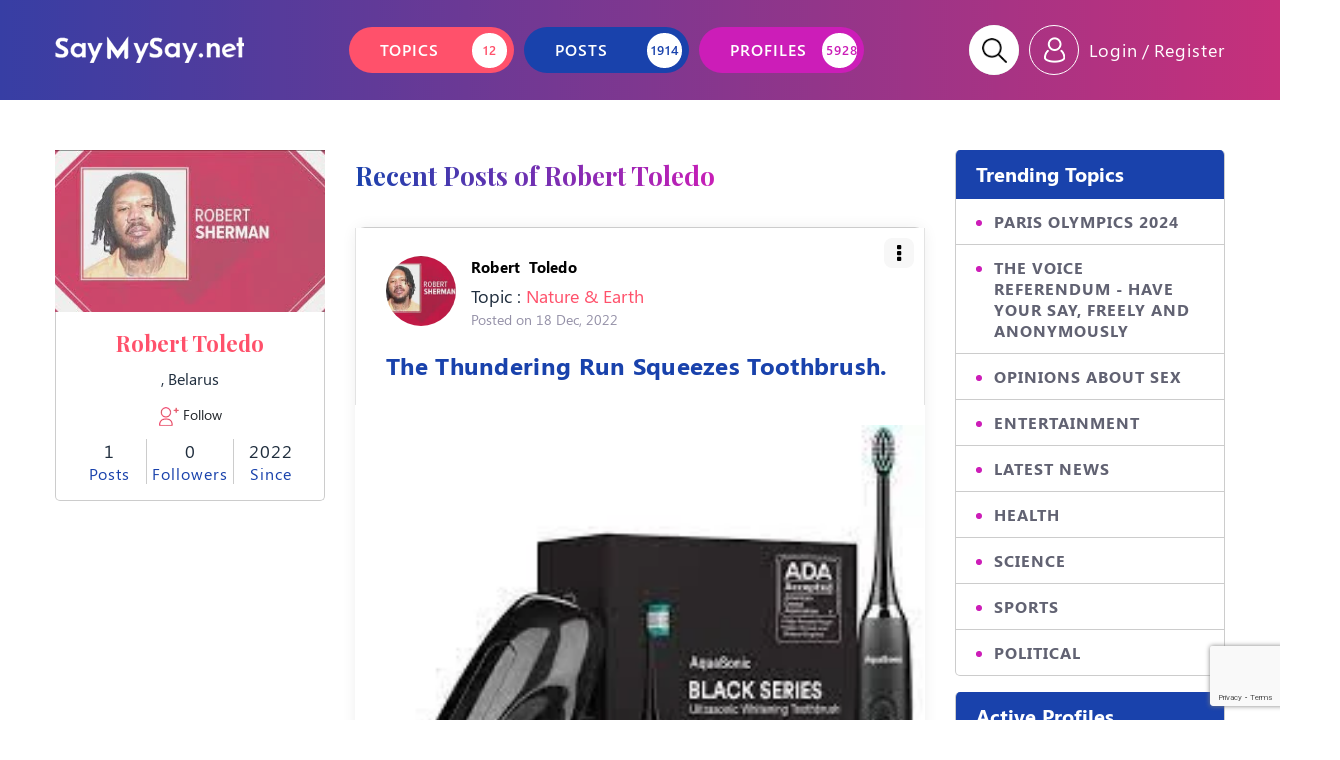

--- FILE ---
content_type: text/html; charset=UTF-8
request_url: https://saymysay.net/viewprofile/rt-8545551
body_size: 5501
content:

<!DOCTYPE html><html lang="en"><head><meta name="viewport" content="width=device-width, initial-scale=1.0"><link rel="icon" href="https://saymysay.net/assets/public/images/favicon.ico" type="image/png" sizes="16x16"><link rel="preconnect" href="https://fonts.googleapis.com"><link rel="preconnect" href="https://fonts.gstatic.com" crossorigin><link href="https://fonts.googleapis.com/css2?family=Playfair+Display:ital,wght@0,400;0,500;0,600;0,700;0,800;0,900;1,400;1,500;1,600;1,700;1,800;1,900&display=swap" rel="stylesheet"><link rel="stylesheet" type="text/css" href="https://saymysay.net/assets/public/css/animate.css"><link rel="stylesheet" type="text/css" href="https://saymysay.net/assets/public/css/aos.css"><link rel="stylesheet" type="text/css" href="https://saymysay.net/assets/public/css/owl.carousel.min.css"><link rel="stylesheet" type="text/css" href="https://saymysay.net/assets/public/css/plugins.css"><link rel="stylesheet" type="text/css" href="https://saymysay.net/assets/public/css/style.css"><link rel="stylesheet" type="text/css" href="https://saymysay.net/assets/public/css/responsive.css"><link rel="stylesheet" type="text/css" href="https://saymysay.net/assets/public/css/jquery-ui.css"><link rel="stylesheet" type="text/css" href="https://saymysay.net/assets/public/css/sweet-alert.css"><script type="text/javascript" src="https://saymysay.net/assets/public/js/jquery.js"></script><script type="text/javascript">var BASEURL = "https://saymysay.net/"; </script><script type="text/javascript" src="https://saymysay.net/assets/public/js/jquery-ui.js"></script></head><body class="header2"><div class="bodyOverlay"></div><div class="responsive_nav"><div class="d-none user_mobile"><div class="user"></div><div class="login_btn d-flex align-items-center"><a href="https://saymysay.net/member/login" class="login-btn">Login</a><span>/</span><a href="https://saymysay.net/member/register" class="register-btn">Register</a></div></div></div><header class="mainHeader"><section class="header_main"><div class="container"><div class="d-flex align-items-center flex-wrap justify-content-center"><div class="logo"><a href="https://saymysay.net/"><img src="https://saymysay.net/assets/public/images/logo.png" alt=""></a></div><div class="nav_wrapper"><nav class="nav_menu"><ul class=""><li><a href="https://saymysay.net/topics"><span>Topics</span><span class="count_no">12</span></a> </li><li><a href="https://saymysay.net/posts"><span>Posts</span><span class="count_no">1914</span></a></li><li><a href="https://saymysay.net/profiles"><span>profiles</span><span class="count_no">5928</span></a> </li><!-- <li><span>comments</span><span class="count_no"></span></li> --></ul></nav><div class="clear"></div></div><div class="srch_sec"><a href="javascript:void(0)" class="src_btn"></a><div class="searchForm"><form action="https://saymysay.net/viewprofile/rt-8545551" id="searchform" method="post" accept-charset="utf-8"><div class="searchFormWrap"><input name="s" type="text" placeholder="Search..." id="search_text" title="Search on SayMySay"><!-- <button class="search_btn btn"><i class="fa fa-search" aria-hidden="true"></i></button> --></div></form></div></div><div class="d-flex mobile_none flex-wrap align-items-center"><div class="user"></div><div class="login_btn d-flex align-items-center"><a href="https://saymysay.net/member/login" class="login-btn">Login</a><span>/</span><a href="https://saymysay.net/member/register" class="register-btn">Register</a></div></div><span class="responsive_btn"><span></span></span></div></div></section></header><main class="mainContainer"><script src="https://saymysay.net/assets/public/js/recorder.js"></script><script src="https://saymysay.net/assets/public/js/app.js"></script><section class="section member_page"><div class="container"><div class="row"><div class="col-lg-3 col-md-4"><figure class="topic_img"><img src="https://saymysay.net/upload/profile_images/1671341485_profile_131.jpg" alt=""></figure><div class="topic_text text-center"><h3>Robert Toledo</h3><h5>, Belarus</h5><h5></h5><a href="javascript:void(0);" class="follow dofollow" data-followed_type="profile" data-followed_id="2650" data-user_id=""><span><img src="https://saymysay.net/assets/public/images/sample/follow_icon.png" alt=""></span> Follow</a><div class="d-flex flex-wrap"><div class="block"><span>1</span><span>Posts</span></div><div class="block"><span>0</span><span>Followers</span></div><div class="block"><span>2022</span><span>Since</span></div></div></div><!-- <div class="sidebar mt-4"><h3 class="sidebar_head">Topics You Like</h3><div class="popular_topic_list"><a href="#" class="popular_topic_box"><div class="row align-items-center"><div class="col-md-4"><img src="https://saymysay.net/assets/public/images/sample/popular1.jpg" alt=""></div><div class="col-md-8"><h3 class="subheading">Quisque quis urna id ex?</h3><p class="para">Recording posted by jim</p></div></div></a><a href="#" class="popular_topic_box"><div class="row align-items-center"><div class="col-md-4"><img src="assets/public/images/sample/popular1.jpg" alt=""></div><div class="col-md-8"><h3 class="subheading">Quisque quis urna id ex?</h3><p class="para">Recording posted by jim</p></div></div></a><a href="#" class="popular_topic_box"><div class="row align-items-center"><div class="col-md-4"><img src="assets/public/images/sample/popular1.jpg" alt=""></div><div class="col-md-8"><h3 class="subheading">Quisque quis urna id ex?</h3><p class="para">Recording posted by jim</p></div></div></a><a href="#" class="popular_topic_box"><div class="row align-items-center"><div class="col-md-4"><img src="assets/public/images/sample/popular1.jpg" alt=""></div><div class="col-md-8"><h3 class="subheading">Quisque quis urna id ex?</h3><p class="para">Recording posted by jim</p></div></div></a><a href="#" class="popular_topic_box"><div class="row align-items-center"><div class="col-md-4"><img src="assets/public/images/sample/popular1.jpg" alt=""></div><div class="col-md-8"><h3 class="subheading">Quisque quis urna id ex?</h3><p class="para">Recording posted by jim</p></div></div></a><a href="#" class="popular_topic_box"><div class="row align-items-center"><div class="col-md-4"><img src="assets/public/images/sample/popular1.jpg" alt=""></div><div class="col-md-8"><h3 class="subheading">Quisque quis urna id ex?</h3><p class="para">Recording posted by jim</p></div></div></a><a href="#" class="popular_topic_box"><div class="row align-items-center"><div class="col-md-4"><img src="assets/public/images/sample/popular1.jpg" alt=""></div><div class="col-md-8"><h3 class="subheading">Quisque quis urna id ex?</h3><p class="para">Recording posted by jim</p></div></div></a><a href="#" class="popular_topic_box"><div class="row align-items-center"><div class="col-md-4"><img src="assets/public/images/sample/popular1.jpg" alt=""></div><div class="col-md-8"><h3 class="subheading">Quisque quis urna id ex?</h3><p class="para">Recording posted by jim</p></div></div></a></div></div> --></div><div class="col-lg-6 col-md-8 member-middle-part"><h2 class="heading">Recent Posts of Robert Toledo</h2><div class="q_col post_row" id="post_id_2523"><div class="q_list"><div class="clicktoggle_right"><div class="clicktoggle_btn"><i class="fa fa fa-ellipsis-v"></i></div><div class="clicktoggle_menu"><ul class="ul btn-list"><li><a href="https://saymysay.net/member/login" class="popup_btn reportpost">Report Abuse</a></li></ul></div></div><div class="top_part d-flex align-items-center flex-wrap"><a href="https://saymysay.net/viewprofile/rt-8545551"><figure class="top_part_icon"><img src="https://saymysay.net/upload/profile_images/1671341485_profile_131.jpg" alt=""></figure></a><div class="top_part_content"><a href="https://saymysay.net/viewprofile/rt-8545551"><h3>Robert &nbsp;Toledo</h3></a><div class="topic_title">Topic : <a href="https://saymysay.net/topic/nature-earth">Nature & Earth</a></div><div class="date_design">Posted on 18 Dec, 2022</div></div><a href="https://saymysay.net/post/the-thundering-run-squeezes-toothbrush" class="post_view"><div class="q-head">The Thundering Run Squeezes Toothbrush.</div></a></div></div><a href="https://saymysay.net/post/the-thundering-run-squeezes-toothbrush" class="post_view"><figure class="qlist_img"><img src="https://saymysay.net/upload/posts/1671341864_postimg_325.jpg" alt=""><div id="equalizer2523" style="display:none"><div id="horizontal"></div><div id="vertical-lines"><div class="vertical vertical2523"></div><div class="vertical vertical2523"></div><div class="vertical vertical2523"></div><div class="vertical vertical2523"></div><div class="vertical vertical2523"></div><div class="vertical vertical2523"></div><div class="vertical vertical2523"></div><div class="vertical vertical2523"></div><div class="vertical vertical2523"></div><div class="vertical vertical2523"></div><div class="vertical vertical2523"></div><div class="vertical vertical2523"></div><div class="vertical vertical2523"></div><div class="vertical vertical2523"></div><div class="vertical vertical2523"></div><div class="vertical vertical2523"></div><div class="vertical vertical2523"></div><div class="vertical vertical2523"></div><div class="vertical vertical2523"></div><div class="vertical vertical2523"></div><div class="vertical vertical2523"></div><div class="vertical vertical2523"></div><div class="vertical vertical2523"></div><div class="vertical vertical2523"></div><div class="vertical vertical2523"></div><div class="vertical vertical2523"></div><div class="vertical vertical2523"></div><div class="vertical vertical2523"></div><div class="vertical vertical2523"></div><div class="vertical vertical2523"></div><div class="vertical vertical2523"></div><div class="vertical vertical2523"></div><div class="vertical vertical2523"></div><div class="vertical vertical2523"></div><div class="vertical vertical2523"></div><div class="vertical vertical2523"></div><div class="vertical vertical2523"></div><div class="vertical vertical2523"></div><div class="vertical vertical2523"></div><div class="vertical vertical2523"></div><div class="vertical vertical2523"></div><div class="vertical vertical2523"></div><div class="vertical vertical2523"></div><div class="vertical vertical2523"></div><div class="vertical vertical2523"></div><div class="vertical vertical2523"></div><div class="vertical vertical2523"></div><div class="vertical vertical2523"></div><div class="vertical vertical2523"></div><div class="vertical vertical2523"></div><div class="vertical vertical2523"></div><div class="vertical vertical2523"></div><div class="vertical vertical2523"></div><div class="vertical vertical2523"></div><div class="vertical vertical2523"></div><div class="vertical vertical2523"></div><div class="vertical vertical2523"></div><div class="vertical vertical2523"></div><div class="vertical vertical2523"></div><div class="vertical vertical2523"></div><div class="vertical vertical2523"></div><div class="vertical vertical2523"></div><div class="vertical vertical2523"></div><div class="vertical vertical2523"></div><div class="vertical vertical2523"></div><div class="vertical vertical2523"></div><div class="vertical vertical2523"></div><div class="vertical vertical2523"></div><div class="vertical vertical2523"></div><div class="vertical vertical2523"></div><div class="vertical vertical2523"></div><div class="vertical vertical2523"></div><div class="vertical vertical2523"></div><div class="vertical vertical2523"></div><div class="vertical vertical2523"></div></div></div><div></div></figure></a><div class="audio_box"><audio controls="" onplay="equalizer_stop_play(2523)" onpause="equalizer_stop_play(2523)" src="https://saymysay.net/upload/posts/audios/1671341859.mp3" controlslist="nodownload"></audio><input type="hidden" value="0" name="" id="videoplayid_2523"></div><div class="like_reply_btn like_reply_btn_RecentPosts"><a href="javascript:void(0);" class="follow dofollow" data-owner_id="2650" data-followed_id="2523" data-user_id="" data-followed_type="post"><span><img src="https://saymysay.net/assets/public/images/sample/like.png" alt=""></span> Like (0)</a><a href="javascript:void(0);" class="comment_link" data-toggle="modal" data-target="#comment_modal" data-post="2523" data-user="2650" data-loggedin_user_id=""><span><img src="https://saymysay.net/assets/public/images/sample/comment.png" alt=""></span> Add Comment</a><a href="javascript:void(0);" class="share_link" data-toggle="modal" data-target="#share_modal" data-share_url="https://saymysay.net/post/the-thundering-run-squeezes-toothbrush"><span><img src="https://saymysay.net/assets/public/images/sample/share.png" alt=""></span> Share</a></div><div class="show_comments show_comments_2523" style="display:none"><div class="comment_h clearfix d-flex align-items-center flex-wrap justify-content-between"><strong>All Comments (0)</strong><button type="button" class="btn btn-primary pull-right" id="play_all" data-post_id="2523" data-toggle="modal" data-target="#play_comments" style="float:right;"><i class="fa fa-play"></i> Play all Comments</button></div><div class="comment_audios comment_audios_2523"></div></div></div><!-- The Modal --><div class="modal" id="comment_modal"><div class="modal-dialog modal-dialog-topic"><div class="modal-content"><!-- Modal Header --><div class="modal-header"><h4 class="modal-title">Add Comment</h4><button type="button" class="close" data-dismiss="modal"><i class="fa fa-times"></i></button></div><!-- Modal body --><div class="modal-body add-topic"><div class="text-center"><p>Please login first to add comment.</p><a href="https://saymysay.net/member/login" class="btn">Login</a></div></div></div><!-- Modal footer --></div></div><!-- end comments popup --><!-- Share Modal --><div class="modal" id="share_modal"><div class="modal-dialog modal-dialog-topic"><div class="modal-content"><!-- Modal Header --><div class="modal-header"><h4 class="modal-title">Share this post</h4><button type="button" class="close" data-dismiss="modal"><i class="fa fa-times"></i></button></div><!-- Modal body --><div class="modal-body add-topic"><div class="share text-center"><button class="btn share_btn linkedin" data-sharer="linkedin" data-url="" title="Share on Linkedin"><i class="fa fa-linkedin"></i> </button><button class="btn share_btn facebook" data-sharer="facebook" data-url="" title="Share on Facebook"><i class="fa fa-facebook"></i> </button><button class="btn share_btn twitter" data-sharer="twitter" data-url="" data-title="" ><i class="fa fa-twitter"></i> </button><button class="btn share_btn whatsapp" data-sharer="whatsapp" data-url="" data-title=""><i class="fa fa-whatsapp"></i> </button></div></div></div></div></div><!--end modal--><!-- play_all_comments Modal --><div class="modal" id="play_comments"><div class="modal-dialog modal-dialog-topic"><div class="modal-content"><!-- Modal Header --><div class="modal-header"><h4 class="modal-title">Play all Comments</h4><button type="button" class="close" data-dismiss="modal"><i class="fa fa-times"></i></button></div><!-- Modal body --><div class="modal-body add-topic"><p ></p><div id="play"><h8 class="post_name"></h8><h5 >Playing comment <span id="count"></span> of<span id="tcount"></span></h5><audio controls src='' class='audio' controlslist='nodownload'></audio></div></div></div></div></div><!--end modal--><!--start report & block--><!--start report & block--><script src="https://saymysay.net/assets/public/js/recorder.js"></script><script src="https://saymysay.net/assets/public/js/app4.js"></script><script src="https://saymysay.net/assets/public/js/app3.js"></script><script src="https://saymysay.net/assets/public/js/sharer.min.js"></script><!-- <div class="load_more_btn text-center mt-4"><a href="#" id="loadMore"><span class="spin"><i class="fa fa-spinner" aria-hidden="true"></i></span> load more posts</a></div> --></div><div class="col-lg-3 col-md-12"><div class="sidebar mb-3"><h3 class="sidebar_head text-left">Trending Topics</h3><div class="sidebar_list"><a href="https://saymysay.net/topic/paris-olympics-2024" class="sidebar_link">PARIS OLYMPICS 2024</a><a href="https://saymysay.net/topic/the-voice-referendum-have-your-say-freely-and-anonymously" class="sidebar_link">THE VOICE REFERENDUM - HAVE YOUR SAY, FREELY AND ANONYMOUSLY</a><a href="https://saymysay.net/topic/opinions-about-sex" class="sidebar_link">OPINIONS ABOUT SEX</a><a href="https://saymysay.net/topic/entertainment" class="sidebar_link">ENTERTAINMENT</a><a href="https://saymysay.net/topic/latest-news" class="sidebar_link">LATEST NEWS</a><a href="https://saymysay.net/topic/health" class="sidebar_link">HEALTH</a><a href="https://saymysay.net/topic/science" class="sidebar_link">SCIENCE</a><a href="https://saymysay.net/topic/sports" class="sidebar_link">SPORTS</a><a href="https://saymysay.net/topic/political" class="sidebar_link">POLITICAL</a></div></div><div class="sidebar"><div class="sidebar_list"><h3 class="sidebar_head">Active Profiles</h3><div class="sidebar_list"><a href="https://saymysay.net/viewprofile/jim-dooley" class="Active_member"><figure class="active_member_img"><img src="https://saymysay.net/upload/profile_images/Sultan.jpg" alt=""></figure>Jim Dooley</a><a href="https://saymysay.net/viewprofile/mountliterabbsr" class="Active_member"><figure class="active_member_img"><img src="https://saymysay.net/upload/profile_images/1746191422_profile_354.jpg" alt=""></figure>Mount Litera Zee School, Raghunathpur Bhubaneswar</a><a href="https://saymysay.net/viewprofile/hanzy" class="Active_member"><figure class="active_member_img"><img src="https://saymysay.net/upload/profile_images/user.png" alt=""></figure>hanz zyy</a><a href="https://saymysay.net/viewprofile/eclick-aus-gmail-com" class="Active_member"><figure class="active_member_img"><img src="https://saymysay.net/upload/profile_images/1647317229_profile_565.jpeg" alt=""></figure>Max Parker</a><a href="https://saymysay.net/viewprofile/wallabies" class="Active_member"><figure class="active_member_img"><img src="https://saymysay.net/upload/profile_images/1646907446_profile_356.jpeg" alt=""></figure>Michael Chat</a><a href="https://saymysay.net/viewprofile/jagscool" class="Active_member"><figure class="active_member_img"><img src="https://saymysay.net/upload/profile_images/cool_bananas1.png" alt=""></figure>Jags Cool</a><a href="https://saymysay.net/viewprofile/coffin-dodger" class="Active_member"><figure class="active_member_img"><img src="https://saymysay.net/upload/profile_images/1719603973_profile_250.jpg" alt=""></figure>Coffin Dodger</a><a href="https://saymysay.net/viewprofile/subho" class="Active_member"><figure class="active_member_img"><img src="https://saymysay.net/upload/profile_images/Photo_on_21-1-20_at_5_58_pm.jpg" alt=""></figure>Subho Dey</a><a href="https://saymysay.net/viewprofile/david-holden" class="Active_member"><figure class="active_member_img"><img src="https://saymysay.net/upload/profile_images/1706248182_profile_926.png" alt=""></figure>David Holden</a><a href="https://saymysay.net/viewprofile/priyanka" class="Active_member"><figure class="active_member_img"><img src="https://saymysay.net/upload/profile_images/user.png" alt=""></figure>Priyanka Nath</a></div></div></div></div></div></div></section></main><footer class="mainFooter"><div class="scroll_top"><i class="fa fa-arrow-up" aria-hidden="true"></i></div><div class="ftop"><div class="container"><div class="row"><div class="col-md-12 fblock" data-aos="fade-left" data-aos-duration="2200"><div class="fbox"><div class="flogo text-center mb-5"><a href="https://saymysay.net/" class=""><img src="https://saymysay.net/assets/public/images/flogo.png" alt=""></a></div><nav class="flink"><ul class="in"><li><a href="https://saymysay.net/about"><span>About</span></a></li><li><a href="https://saymysay.net/features"><span>Features</span></a></li><li><a href="https://saymysay.net/topics"><span>Topics</span></a></li><li><a href="https://saymysay.net/profiles"><span>Profiles</span></a></li><li><a href="https://saymysay.net/blogs"><span>Blogs</span></a></li><li><a href="https://saymysay.net/support"><span>Help & Support</span></a></li><li><a href="https://saymysay.net/contact"><span>Contact Us</span></a></li></ul></nav></div></div><div class="col-md-4 fblock" data-aos="fade-right" data-aos-duration="2200"><div class="fbox"><div class="register_now text-center"><h3>Become A Member</h3><p><i>Your new social network</i></p><div class="text-center"><a href="https://saymysay.net/member/register" class="btn">REGISTER NOW</a></div></div></div></div><div class="col-md-8 fblock" data-aos="fade-left" data-aos-duration="2200"><div class="fbox"><h3 class="subheading">Popular Topics</h3><nav class="fnav"><ul class="in"><li><a href="https://saymysay.net/topic/paris-olympics-2024"><span>Paris Olympics 2024</span></a></li><li><a href="https://saymysay.net/topic/the-voice-referendum-have-your-say-freely-and-anonymously"><span>The Voice Referendum - Have your say, freely and anonymously</span></a></li><li><a href="https://saymysay.net/topic/opinions-about-sex"><span>Opinions about Sex</span></a></li><li><a href="https://saymysay.net/topic/entertainment"><span>Entertainment</span></a></li><li><a href="https://saymysay.net/topic/latest-news"><span>Latest News</span></a></li><li><a href="https://saymysay.net/topic/health"><span>Health</span></a></li><li><a href="https://saymysay.net/topic/science"><span>science</span></a></li><li><a href="https://saymysay.net/topic/sports"><span>Sports</span></a></li><li><a href="https://saymysay.net/topic/political"><span>Political</span></a></li></ul></nav></div></div></div></div></div><section class="copyright"><div class="container"><div class="d-flex align-items-center flex-wrap justify-content-between"><div class="social"><a href="https://www.facebook.com/Say-My-Say-2274518616166342" target="_blank" rel="noopener noreferrer nofollow" aria-label="Facebook" class="sk_facebook"><i class="fa fa-facebook"></i></a><a href="https://twitter.com/home" target="_blank" rel="noopener noreferrer nofollow" aria-label="Twitter" class="sk_twitter"><i class="fa fa-twitter"></i></a><a href="https://www.linkedin.com/company/19157526/admin/" target="_blank" rel="noopener noreferrer nofollow" aria-label="Linkedin" class="sk_linkedin"><i class="fa fa-linkedin"></i></a><a href="https://www.instagram.com/tv/CZ9MBssDa4S/?utm_medium=share_sheet" target="_blank" rel="noopener noreferrer nofollow" aria-label="instagram" class="insta"><i class="fa fa-instagram"></i></a></div><div class="footer-left"><p><strong>© Copyright 2026 <a href="https://saymysay.net/">SayMySay</a></strong></p></div><div class="footer-right"><p>Designed & Developed by <a href="https://www.eclicksoftwares.com/" rel="noopener noreferrer nofollow" target="_blank" title="Eclick Softwares &amp; Solutions Pvt. Ltd.">Eclick Softwares &amp; Solutions Pvt. Ltd.</a></p></div><div class="buttom-footer text-center"><ul class="in"><li><a href="https://saymysay.net/privacy"><span>Privacy Policy</span></a></li><li><a href="https://saymysay.net/terms-and-conditions"><span>Terms And conditions</span></a></li></ul></div></div></div></section></footer><!-- 1.plugins 2.wow.min.js 3.custom js --><script type="text/javascript" src="https://saymysay.net/assets/public/js/plugins.js"></script><script type="text/javascript" src="https://saymysay.net/assets/public/js/wow.min.js"></script><script type="text/javascript" src="https://saymysay.net/assets/public/js/autocomplete.js"></script><script type="text/javascript" src="https://saymysay.net/assets/public/js/custom.js"></script><script type="text/javascript" src="https://saymysay.net/assets/public/js/saymysay.js"></script><script type="text/javascript" src="https://saymysay.net/assets/public/js/sweet-alert.min.js"></script><script type="text/javascript" src="https://saymysay.net/assets/public/js/jquery.validate.js"></script></body></html><script src="https://www.google.com/recaptcha/api.js?render=6LcGunAeAAAAALD2C5xgP-IZTe9_dXNTGbTbC-jo"></script><script>
grecaptcha.ready(function() {
	console.log('ready')
    // do request for recaptcha token
    // response is promise with passed token
        grecaptcha.execute('6LcGunAeAAAAALD2C5xgP-IZTe9_dXNTGbTbC-jo', {action:'validate_captcha'})
                  .then(function(token) {
            // add token value to form
            document.getElementById('captcha-response').value = token;
        });
    });
</script>

--- FILE ---
content_type: text/html; charset=utf-8
request_url: https://www.google.com/recaptcha/api2/anchor?ar=1&k=6LcGunAeAAAAALD2C5xgP-IZTe9_dXNTGbTbC-jo&co=aHR0cHM6Ly9zYXlteXNheS5uZXQ6NDQz&hl=en&v=PoyoqOPhxBO7pBk68S4YbpHZ&size=invisible&anchor-ms=20000&execute-ms=30000&cb=ldfuq5sa74jr
body_size: 48779
content:
<!DOCTYPE HTML><html dir="ltr" lang="en"><head><meta http-equiv="Content-Type" content="text/html; charset=UTF-8">
<meta http-equiv="X-UA-Compatible" content="IE=edge">
<title>reCAPTCHA</title>
<style type="text/css">
/* cyrillic-ext */
@font-face {
  font-family: 'Roboto';
  font-style: normal;
  font-weight: 400;
  font-stretch: 100%;
  src: url(//fonts.gstatic.com/s/roboto/v48/KFO7CnqEu92Fr1ME7kSn66aGLdTylUAMa3GUBHMdazTgWw.woff2) format('woff2');
  unicode-range: U+0460-052F, U+1C80-1C8A, U+20B4, U+2DE0-2DFF, U+A640-A69F, U+FE2E-FE2F;
}
/* cyrillic */
@font-face {
  font-family: 'Roboto';
  font-style: normal;
  font-weight: 400;
  font-stretch: 100%;
  src: url(//fonts.gstatic.com/s/roboto/v48/KFO7CnqEu92Fr1ME7kSn66aGLdTylUAMa3iUBHMdazTgWw.woff2) format('woff2');
  unicode-range: U+0301, U+0400-045F, U+0490-0491, U+04B0-04B1, U+2116;
}
/* greek-ext */
@font-face {
  font-family: 'Roboto';
  font-style: normal;
  font-weight: 400;
  font-stretch: 100%;
  src: url(//fonts.gstatic.com/s/roboto/v48/KFO7CnqEu92Fr1ME7kSn66aGLdTylUAMa3CUBHMdazTgWw.woff2) format('woff2');
  unicode-range: U+1F00-1FFF;
}
/* greek */
@font-face {
  font-family: 'Roboto';
  font-style: normal;
  font-weight: 400;
  font-stretch: 100%;
  src: url(//fonts.gstatic.com/s/roboto/v48/KFO7CnqEu92Fr1ME7kSn66aGLdTylUAMa3-UBHMdazTgWw.woff2) format('woff2');
  unicode-range: U+0370-0377, U+037A-037F, U+0384-038A, U+038C, U+038E-03A1, U+03A3-03FF;
}
/* math */
@font-face {
  font-family: 'Roboto';
  font-style: normal;
  font-weight: 400;
  font-stretch: 100%;
  src: url(//fonts.gstatic.com/s/roboto/v48/KFO7CnqEu92Fr1ME7kSn66aGLdTylUAMawCUBHMdazTgWw.woff2) format('woff2');
  unicode-range: U+0302-0303, U+0305, U+0307-0308, U+0310, U+0312, U+0315, U+031A, U+0326-0327, U+032C, U+032F-0330, U+0332-0333, U+0338, U+033A, U+0346, U+034D, U+0391-03A1, U+03A3-03A9, U+03B1-03C9, U+03D1, U+03D5-03D6, U+03F0-03F1, U+03F4-03F5, U+2016-2017, U+2034-2038, U+203C, U+2040, U+2043, U+2047, U+2050, U+2057, U+205F, U+2070-2071, U+2074-208E, U+2090-209C, U+20D0-20DC, U+20E1, U+20E5-20EF, U+2100-2112, U+2114-2115, U+2117-2121, U+2123-214F, U+2190, U+2192, U+2194-21AE, U+21B0-21E5, U+21F1-21F2, U+21F4-2211, U+2213-2214, U+2216-22FF, U+2308-230B, U+2310, U+2319, U+231C-2321, U+2336-237A, U+237C, U+2395, U+239B-23B7, U+23D0, U+23DC-23E1, U+2474-2475, U+25AF, U+25B3, U+25B7, U+25BD, U+25C1, U+25CA, U+25CC, U+25FB, U+266D-266F, U+27C0-27FF, U+2900-2AFF, U+2B0E-2B11, U+2B30-2B4C, U+2BFE, U+3030, U+FF5B, U+FF5D, U+1D400-1D7FF, U+1EE00-1EEFF;
}
/* symbols */
@font-face {
  font-family: 'Roboto';
  font-style: normal;
  font-weight: 400;
  font-stretch: 100%;
  src: url(//fonts.gstatic.com/s/roboto/v48/KFO7CnqEu92Fr1ME7kSn66aGLdTylUAMaxKUBHMdazTgWw.woff2) format('woff2');
  unicode-range: U+0001-000C, U+000E-001F, U+007F-009F, U+20DD-20E0, U+20E2-20E4, U+2150-218F, U+2190, U+2192, U+2194-2199, U+21AF, U+21E6-21F0, U+21F3, U+2218-2219, U+2299, U+22C4-22C6, U+2300-243F, U+2440-244A, U+2460-24FF, U+25A0-27BF, U+2800-28FF, U+2921-2922, U+2981, U+29BF, U+29EB, U+2B00-2BFF, U+4DC0-4DFF, U+FFF9-FFFB, U+10140-1018E, U+10190-1019C, U+101A0, U+101D0-101FD, U+102E0-102FB, U+10E60-10E7E, U+1D2C0-1D2D3, U+1D2E0-1D37F, U+1F000-1F0FF, U+1F100-1F1AD, U+1F1E6-1F1FF, U+1F30D-1F30F, U+1F315, U+1F31C, U+1F31E, U+1F320-1F32C, U+1F336, U+1F378, U+1F37D, U+1F382, U+1F393-1F39F, U+1F3A7-1F3A8, U+1F3AC-1F3AF, U+1F3C2, U+1F3C4-1F3C6, U+1F3CA-1F3CE, U+1F3D4-1F3E0, U+1F3ED, U+1F3F1-1F3F3, U+1F3F5-1F3F7, U+1F408, U+1F415, U+1F41F, U+1F426, U+1F43F, U+1F441-1F442, U+1F444, U+1F446-1F449, U+1F44C-1F44E, U+1F453, U+1F46A, U+1F47D, U+1F4A3, U+1F4B0, U+1F4B3, U+1F4B9, U+1F4BB, U+1F4BF, U+1F4C8-1F4CB, U+1F4D6, U+1F4DA, U+1F4DF, U+1F4E3-1F4E6, U+1F4EA-1F4ED, U+1F4F7, U+1F4F9-1F4FB, U+1F4FD-1F4FE, U+1F503, U+1F507-1F50B, U+1F50D, U+1F512-1F513, U+1F53E-1F54A, U+1F54F-1F5FA, U+1F610, U+1F650-1F67F, U+1F687, U+1F68D, U+1F691, U+1F694, U+1F698, U+1F6AD, U+1F6B2, U+1F6B9-1F6BA, U+1F6BC, U+1F6C6-1F6CF, U+1F6D3-1F6D7, U+1F6E0-1F6EA, U+1F6F0-1F6F3, U+1F6F7-1F6FC, U+1F700-1F7FF, U+1F800-1F80B, U+1F810-1F847, U+1F850-1F859, U+1F860-1F887, U+1F890-1F8AD, U+1F8B0-1F8BB, U+1F8C0-1F8C1, U+1F900-1F90B, U+1F93B, U+1F946, U+1F984, U+1F996, U+1F9E9, U+1FA00-1FA6F, U+1FA70-1FA7C, U+1FA80-1FA89, U+1FA8F-1FAC6, U+1FACE-1FADC, U+1FADF-1FAE9, U+1FAF0-1FAF8, U+1FB00-1FBFF;
}
/* vietnamese */
@font-face {
  font-family: 'Roboto';
  font-style: normal;
  font-weight: 400;
  font-stretch: 100%;
  src: url(//fonts.gstatic.com/s/roboto/v48/KFO7CnqEu92Fr1ME7kSn66aGLdTylUAMa3OUBHMdazTgWw.woff2) format('woff2');
  unicode-range: U+0102-0103, U+0110-0111, U+0128-0129, U+0168-0169, U+01A0-01A1, U+01AF-01B0, U+0300-0301, U+0303-0304, U+0308-0309, U+0323, U+0329, U+1EA0-1EF9, U+20AB;
}
/* latin-ext */
@font-face {
  font-family: 'Roboto';
  font-style: normal;
  font-weight: 400;
  font-stretch: 100%;
  src: url(//fonts.gstatic.com/s/roboto/v48/KFO7CnqEu92Fr1ME7kSn66aGLdTylUAMa3KUBHMdazTgWw.woff2) format('woff2');
  unicode-range: U+0100-02BA, U+02BD-02C5, U+02C7-02CC, U+02CE-02D7, U+02DD-02FF, U+0304, U+0308, U+0329, U+1D00-1DBF, U+1E00-1E9F, U+1EF2-1EFF, U+2020, U+20A0-20AB, U+20AD-20C0, U+2113, U+2C60-2C7F, U+A720-A7FF;
}
/* latin */
@font-face {
  font-family: 'Roboto';
  font-style: normal;
  font-weight: 400;
  font-stretch: 100%;
  src: url(//fonts.gstatic.com/s/roboto/v48/KFO7CnqEu92Fr1ME7kSn66aGLdTylUAMa3yUBHMdazQ.woff2) format('woff2');
  unicode-range: U+0000-00FF, U+0131, U+0152-0153, U+02BB-02BC, U+02C6, U+02DA, U+02DC, U+0304, U+0308, U+0329, U+2000-206F, U+20AC, U+2122, U+2191, U+2193, U+2212, U+2215, U+FEFF, U+FFFD;
}
/* cyrillic-ext */
@font-face {
  font-family: 'Roboto';
  font-style: normal;
  font-weight: 500;
  font-stretch: 100%;
  src: url(//fonts.gstatic.com/s/roboto/v48/KFO7CnqEu92Fr1ME7kSn66aGLdTylUAMa3GUBHMdazTgWw.woff2) format('woff2');
  unicode-range: U+0460-052F, U+1C80-1C8A, U+20B4, U+2DE0-2DFF, U+A640-A69F, U+FE2E-FE2F;
}
/* cyrillic */
@font-face {
  font-family: 'Roboto';
  font-style: normal;
  font-weight: 500;
  font-stretch: 100%;
  src: url(//fonts.gstatic.com/s/roboto/v48/KFO7CnqEu92Fr1ME7kSn66aGLdTylUAMa3iUBHMdazTgWw.woff2) format('woff2');
  unicode-range: U+0301, U+0400-045F, U+0490-0491, U+04B0-04B1, U+2116;
}
/* greek-ext */
@font-face {
  font-family: 'Roboto';
  font-style: normal;
  font-weight: 500;
  font-stretch: 100%;
  src: url(//fonts.gstatic.com/s/roboto/v48/KFO7CnqEu92Fr1ME7kSn66aGLdTylUAMa3CUBHMdazTgWw.woff2) format('woff2');
  unicode-range: U+1F00-1FFF;
}
/* greek */
@font-face {
  font-family: 'Roboto';
  font-style: normal;
  font-weight: 500;
  font-stretch: 100%;
  src: url(//fonts.gstatic.com/s/roboto/v48/KFO7CnqEu92Fr1ME7kSn66aGLdTylUAMa3-UBHMdazTgWw.woff2) format('woff2');
  unicode-range: U+0370-0377, U+037A-037F, U+0384-038A, U+038C, U+038E-03A1, U+03A3-03FF;
}
/* math */
@font-face {
  font-family: 'Roboto';
  font-style: normal;
  font-weight: 500;
  font-stretch: 100%;
  src: url(//fonts.gstatic.com/s/roboto/v48/KFO7CnqEu92Fr1ME7kSn66aGLdTylUAMawCUBHMdazTgWw.woff2) format('woff2');
  unicode-range: U+0302-0303, U+0305, U+0307-0308, U+0310, U+0312, U+0315, U+031A, U+0326-0327, U+032C, U+032F-0330, U+0332-0333, U+0338, U+033A, U+0346, U+034D, U+0391-03A1, U+03A3-03A9, U+03B1-03C9, U+03D1, U+03D5-03D6, U+03F0-03F1, U+03F4-03F5, U+2016-2017, U+2034-2038, U+203C, U+2040, U+2043, U+2047, U+2050, U+2057, U+205F, U+2070-2071, U+2074-208E, U+2090-209C, U+20D0-20DC, U+20E1, U+20E5-20EF, U+2100-2112, U+2114-2115, U+2117-2121, U+2123-214F, U+2190, U+2192, U+2194-21AE, U+21B0-21E5, U+21F1-21F2, U+21F4-2211, U+2213-2214, U+2216-22FF, U+2308-230B, U+2310, U+2319, U+231C-2321, U+2336-237A, U+237C, U+2395, U+239B-23B7, U+23D0, U+23DC-23E1, U+2474-2475, U+25AF, U+25B3, U+25B7, U+25BD, U+25C1, U+25CA, U+25CC, U+25FB, U+266D-266F, U+27C0-27FF, U+2900-2AFF, U+2B0E-2B11, U+2B30-2B4C, U+2BFE, U+3030, U+FF5B, U+FF5D, U+1D400-1D7FF, U+1EE00-1EEFF;
}
/* symbols */
@font-face {
  font-family: 'Roboto';
  font-style: normal;
  font-weight: 500;
  font-stretch: 100%;
  src: url(//fonts.gstatic.com/s/roboto/v48/KFO7CnqEu92Fr1ME7kSn66aGLdTylUAMaxKUBHMdazTgWw.woff2) format('woff2');
  unicode-range: U+0001-000C, U+000E-001F, U+007F-009F, U+20DD-20E0, U+20E2-20E4, U+2150-218F, U+2190, U+2192, U+2194-2199, U+21AF, U+21E6-21F0, U+21F3, U+2218-2219, U+2299, U+22C4-22C6, U+2300-243F, U+2440-244A, U+2460-24FF, U+25A0-27BF, U+2800-28FF, U+2921-2922, U+2981, U+29BF, U+29EB, U+2B00-2BFF, U+4DC0-4DFF, U+FFF9-FFFB, U+10140-1018E, U+10190-1019C, U+101A0, U+101D0-101FD, U+102E0-102FB, U+10E60-10E7E, U+1D2C0-1D2D3, U+1D2E0-1D37F, U+1F000-1F0FF, U+1F100-1F1AD, U+1F1E6-1F1FF, U+1F30D-1F30F, U+1F315, U+1F31C, U+1F31E, U+1F320-1F32C, U+1F336, U+1F378, U+1F37D, U+1F382, U+1F393-1F39F, U+1F3A7-1F3A8, U+1F3AC-1F3AF, U+1F3C2, U+1F3C4-1F3C6, U+1F3CA-1F3CE, U+1F3D4-1F3E0, U+1F3ED, U+1F3F1-1F3F3, U+1F3F5-1F3F7, U+1F408, U+1F415, U+1F41F, U+1F426, U+1F43F, U+1F441-1F442, U+1F444, U+1F446-1F449, U+1F44C-1F44E, U+1F453, U+1F46A, U+1F47D, U+1F4A3, U+1F4B0, U+1F4B3, U+1F4B9, U+1F4BB, U+1F4BF, U+1F4C8-1F4CB, U+1F4D6, U+1F4DA, U+1F4DF, U+1F4E3-1F4E6, U+1F4EA-1F4ED, U+1F4F7, U+1F4F9-1F4FB, U+1F4FD-1F4FE, U+1F503, U+1F507-1F50B, U+1F50D, U+1F512-1F513, U+1F53E-1F54A, U+1F54F-1F5FA, U+1F610, U+1F650-1F67F, U+1F687, U+1F68D, U+1F691, U+1F694, U+1F698, U+1F6AD, U+1F6B2, U+1F6B9-1F6BA, U+1F6BC, U+1F6C6-1F6CF, U+1F6D3-1F6D7, U+1F6E0-1F6EA, U+1F6F0-1F6F3, U+1F6F7-1F6FC, U+1F700-1F7FF, U+1F800-1F80B, U+1F810-1F847, U+1F850-1F859, U+1F860-1F887, U+1F890-1F8AD, U+1F8B0-1F8BB, U+1F8C0-1F8C1, U+1F900-1F90B, U+1F93B, U+1F946, U+1F984, U+1F996, U+1F9E9, U+1FA00-1FA6F, U+1FA70-1FA7C, U+1FA80-1FA89, U+1FA8F-1FAC6, U+1FACE-1FADC, U+1FADF-1FAE9, U+1FAF0-1FAF8, U+1FB00-1FBFF;
}
/* vietnamese */
@font-face {
  font-family: 'Roboto';
  font-style: normal;
  font-weight: 500;
  font-stretch: 100%;
  src: url(//fonts.gstatic.com/s/roboto/v48/KFO7CnqEu92Fr1ME7kSn66aGLdTylUAMa3OUBHMdazTgWw.woff2) format('woff2');
  unicode-range: U+0102-0103, U+0110-0111, U+0128-0129, U+0168-0169, U+01A0-01A1, U+01AF-01B0, U+0300-0301, U+0303-0304, U+0308-0309, U+0323, U+0329, U+1EA0-1EF9, U+20AB;
}
/* latin-ext */
@font-face {
  font-family: 'Roboto';
  font-style: normal;
  font-weight: 500;
  font-stretch: 100%;
  src: url(//fonts.gstatic.com/s/roboto/v48/KFO7CnqEu92Fr1ME7kSn66aGLdTylUAMa3KUBHMdazTgWw.woff2) format('woff2');
  unicode-range: U+0100-02BA, U+02BD-02C5, U+02C7-02CC, U+02CE-02D7, U+02DD-02FF, U+0304, U+0308, U+0329, U+1D00-1DBF, U+1E00-1E9F, U+1EF2-1EFF, U+2020, U+20A0-20AB, U+20AD-20C0, U+2113, U+2C60-2C7F, U+A720-A7FF;
}
/* latin */
@font-face {
  font-family: 'Roboto';
  font-style: normal;
  font-weight: 500;
  font-stretch: 100%;
  src: url(//fonts.gstatic.com/s/roboto/v48/KFO7CnqEu92Fr1ME7kSn66aGLdTylUAMa3yUBHMdazQ.woff2) format('woff2');
  unicode-range: U+0000-00FF, U+0131, U+0152-0153, U+02BB-02BC, U+02C6, U+02DA, U+02DC, U+0304, U+0308, U+0329, U+2000-206F, U+20AC, U+2122, U+2191, U+2193, U+2212, U+2215, U+FEFF, U+FFFD;
}
/* cyrillic-ext */
@font-face {
  font-family: 'Roboto';
  font-style: normal;
  font-weight: 900;
  font-stretch: 100%;
  src: url(//fonts.gstatic.com/s/roboto/v48/KFO7CnqEu92Fr1ME7kSn66aGLdTylUAMa3GUBHMdazTgWw.woff2) format('woff2');
  unicode-range: U+0460-052F, U+1C80-1C8A, U+20B4, U+2DE0-2DFF, U+A640-A69F, U+FE2E-FE2F;
}
/* cyrillic */
@font-face {
  font-family: 'Roboto';
  font-style: normal;
  font-weight: 900;
  font-stretch: 100%;
  src: url(//fonts.gstatic.com/s/roboto/v48/KFO7CnqEu92Fr1ME7kSn66aGLdTylUAMa3iUBHMdazTgWw.woff2) format('woff2');
  unicode-range: U+0301, U+0400-045F, U+0490-0491, U+04B0-04B1, U+2116;
}
/* greek-ext */
@font-face {
  font-family: 'Roboto';
  font-style: normal;
  font-weight: 900;
  font-stretch: 100%;
  src: url(//fonts.gstatic.com/s/roboto/v48/KFO7CnqEu92Fr1ME7kSn66aGLdTylUAMa3CUBHMdazTgWw.woff2) format('woff2');
  unicode-range: U+1F00-1FFF;
}
/* greek */
@font-face {
  font-family: 'Roboto';
  font-style: normal;
  font-weight: 900;
  font-stretch: 100%;
  src: url(//fonts.gstatic.com/s/roboto/v48/KFO7CnqEu92Fr1ME7kSn66aGLdTylUAMa3-UBHMdazTgWw.woff2) format('woff2');
  unicode-range: U+0370-0377, U+037A-037F, U+0384-038A, U+038C, U+038E-03A1, U+03A3-03FF;
}
/* math */
@font-face {
  font-family: 'Roboto';
  font-style: normal;
  font-weight: 900;
  font-stretch: 100%;
  src: url(//fonts.gstatic.com/s/roboto/v48/KFO7CnqEu92Fr1ME7kSn66aGLdTylUAMawCUBHMdazTgWw.woff2) format('woff2');
  unicode-range: U+0302-0303, U+0305, U+0307-0308, U+0310, U+0312, U+0315, U+031A, U+0326-0327, U+032C, U+032F-0330, U+0332-0333, U+0338, U+033A, U+0346, U+034D, U+0391-03A1, U+03A3-03A9, U+03B1-03C9, U+03D1, U+03D5-03D6, U+03F0-03F1, U+03F4-03F5, U+2016-2017, U+2034-2038, U+203C, U+2040, U+2043, U+2047, U+2050, U+2057, U+205F, U+2070-2071, U+2074-208E, U+2090-209C, U+20D0-20DC, U+20E1, U+20E5-20EF, U+2100-2112, U+2114-2115, U+2117-2121, U+2123-214F, U+2190, U+2192, U+2194-21AE, U+21B0-21E5, U+21F1-21F2, U+21F4-2211, U+2213-2214, U+2216-22FF, U+2308-230B, U+2310, U+2319, U+231C-2321, U+2336-237A, U+237C, U+2395, U+239B-23B7, U+23D0, U+23DC-23E1, U+2474-2475, U+25AF, U+25B3, U+25B7, U+25BD, U+25C1, U+25CA, U+25CC, U+25FB, U+266D-266F, U+27C0-27FF, U+2900-2AFF, U+2B0E-2B11, U+2B30-2B4C, U+2BFE, U+3030, U+FF5B, U+FF5D, U+1D400-1D7FF, U+1EE00-1EEFF;
}
/* symbols */
@font-face {
  font-family: 'Roboto';
  font-style: normal;
  font-weight: 900;
  font-stretch: 100%;
  src: url(//fonts.gstatic.com/s/roboto/v48/KFO7CnqEu92Fr1ME7kSn66aGLdTylUAMaxKUBHMdazTgWw.woff2) format('woff2');
  unicode-range: U+0001-000C, U+000E-001F, U+007F-009F, U+20DD-20E0, U+20E2-20E4, U+2150-218F, U+2190, U+2192, U+2194-2199, U+21AF, U+21E6-21F0, U+21F3, U+2218-2219, U+2299, U+22C4-22C6, U+2300-243F, U+2440-244A, U+2460-24FF, U+25A0-27BF, U+2800-28FF, U+2921-2922, U+2981, U+29BF, U+29EB, U+2B00-2BFF, U+4DC0-4DFF, U+FFF9-FFFB, U+10140-1018E, U+10190-1019C, U+101A0, U+101D0-101FD, U+102E0-102FB, U+10E60-10E7E, U+1D2C0-1D2D3, U+1D2E0-1D37F, U+1F000-1F0FF, U+1F100-1F1AD, U+1F1E6-1F1FF, U+1F30D-1F30F, U+1F315, U+1F31C, U+1F31E, U+1F320-1F32C, U+1F336, U+1F378, U+1F37D, U+1F382, U+1F393-1F39F, U+1F3A7-1F3A8, U+1F3AC-1F3AF, U+1F3C2, U+1F3C4-1F3C6, U+1F3CA-1F3CE, U+1F3D4-1F3E0, U+1F3ED, U+1F3F1-1F3F3, U+1F3F5-1F3F7, U+1F408, U+1F415, U+1F41F, U+1F426, U+1F43F, U+1F441-1F442, U+1F444, U+1F446-1F449, U+1F44C-1F44E, U+1F453, U+1F46A, U+1F47D, U+1F4A3, U+1F4B0, U+1F4B3, U+1F4B9, U+1F4BB, U+1F4BF, U+1F4C8-1F4CB, U+1F4D6, U+1F4DA, U+1F4DF, U+1F4E3-1F4E6, U+1F4EA-1F4ED, U+1F4F7, U+1F4F9-1F4FB, U+1F4FD-1F4FE, U+1F503, U+1F507-1F50B, U+1F50D, U+1F512-1F513, U+1F53E-1F54A, U+1F54F-1F5FA, U+1F610, U+1F650-1F67F, U+1F687, U+1F68D, U+1F691, U+1F694, U+1F698, U+1F6AD, U+1F6B2, U+1F6B9-1F6BA, U+1F6BC, U+1F6C6-1F6CF, U+1F6D3-1F6D7, U+1F6E0-1F6EA, U+1F6F0-1F6F3, U+1F6F7-1F6FC, U+1F700-1F7FF, U+1F800-1F80B, U+1F810-1F847, U+1F850-1F859, U+1F860-1F887, U+1F890-1F8AD, U+1F8B0-1F8BB, U+1F8C0-1F8C1, U+1F900-1F90B, U+1F93B, U+1F946, U+1F984, U+1F996, U+1F9E9, U+1FA00-1FA6F, U+1FA70-1FA7C, U+1FA80-1FA89, U+1FA8F-1FAC6, U+1FACE-1FADC, U+1FADF-1FAE9, U+1FAF0-1FAF8, U+1FB00-1FBFF;
}
/* vietnamese */
@font-face {
  font-family: 'Roboto';
  font-style: normal;
  font-weight: 900;
  font-stretch: 100%;
  src: url(//fonts.gstatic.com/s/roboto/v48/KFO7CnqEu92Fr1ME7kSn66aGLdTylUAMa3OUBHMdazTgWw.woff2) format('woff2');
  unicode-range: U+0102-0103, U+0110-0111, U+0128-0129, U+0168-0169, U+01A0-01A1, U+01AF-01B0, U+0300-0301, U+0303-0304, U+0308-0309, U+0323, U+0329, U+1EA0-1EF9, U+20AB;
}
/* latin-ext */
@font-face {
  font-family: 'Roboto';
  font-style: normal;
  font-weight: 900;
  font-stretch: 100%;
  src: url(//fonts.gstatic.com/s/roboto/v48/KFO7CnqEu92Fr1ME7kSn66aGLdTylUAMa3KUBHMdazTgWw.woff2) format('woff2');
  unicode-range: U+0100-02BA, U+02BD-02C5, U+02C7-02CC, U+02CE-02D7, U+02DD-02FF, U+0304, U+0308, U+0329, U+1D00-1DBF, U+1E00-1E9F, U+1EF2-1EFF, U+2020, U+20A0-20AB, U+20AD-20C0, U+2113, U+2C60-2C7F, U+A720-A7FF;
}
/* latin */
@font-face {
  font-family: 'Roboto';
  font-style: normal;
  font-weight: 900;
  font-stretch: 100%;
  src: url(//fonts.gstatic.com/s/roboto/v48/KFO7CnqEu92Fr1ME7kSn66aGLdTylUAMa3yUBHMdazQ.woff2) format('woff2');
  unicode-range: U+0000-00FF, U+0131, U+0152-0153, U+02BB-02BC, U+02C6, U+02DA, U+02DC, U+0304, U+0308, U+0329, U+2000-206F, U+20AC, U+2122, U+2191, U+2193, U+2212, U+2215, U+FEFF, U+FFFD;
}

</style>
<link rel="stylesheet" type="text/css" href="https://www.gstatic.com/recaptcha/releases/PoyoqOPhxBO7pBk68S4YbpHZ/styles__ltr.css">
<script nonce="C4dD95LLOq5YuH7h9s9iLw" type="text/javascript">window['__recaptcha_api'] = 'https://www.google.com/recaptcha/api2/';</script>
<script type="text/javascript" src="https://www.gstatic.com/recaptcha/releases/PoyoqOPhxBO7pBk68S4YbpHZ/recaptcha__en.js" nonce="C4dD95LLOq5YuH7h9s9iLw">
      
    </script></head>
<body><div id="rc-anchor-alert" class="rc-anchor-alert"></div>
<input type="hidden" id="recaptcha-token" value="[base64]">
<script type="text/javascript" nonce="C4dD95LLOq5YuH7h9s9iLw">
      recaptcha.anchor.Main.init("[\x22ainput\x22,[\x22bgdata\x22,\x22\x22,\[base64]/[base64]/[base64]/[base64]/cjw8ejpyPj4+eil9Y2F0Y2gobCl7dGhyb3cgbDt9fSxIPWZ1bmN0aW9uKHcsdCx6KXtpZih3PT0xOTR8fHc9PTIwOCl0LnZbd10/dC52W3ddLmNvbmNhdCh6KTp0LnZbd109b2Yoeix0KTtlbHNle2lmKHQuYkImJnchPTMxNylyZXR1cm47dz09NjZ8fHc9PTEyMnx8dz09NDcwfHx3PT00NHx8dz09NDE2fHx3PT0zOTd8fHc9PTQyMXx8dz09Njh8fHc9PTcwfHx3PT0xODQ/[base64]/[base64]/[base64]/bmV3IGRbVl0oSlswXSk6cD09Mj9uZXcgZFtWXShKWzBdLEpbMV0pOnA9PTM/bmV3IGRbVl0oSlswXSxKWzFdLEpbMl0pOnA9PTQ/[base64]/[base64]/[base64]/[base64]\x22,\[base64]\x22,\x22wo9aw7kmAXAow4AXQzPCusO0Nx1fwq7DlDLDssKmwp/CuMK/woPDr8K+EcKhccKJwrkvOAdLJiLCj8KZbcOFX8KnHMK+wq/Dlj/[base64]/CqGTDlEXCncKuXMOMwqhhesKqw6c4XcO/[base64]/[base64]/w4FKGMKMJsKowr9Uw7AsLcO6wpZnw6w6Eh7CpDoNwqlSeSXCiR1lJgjCojzCgEYvwo8bw4fDoldcVsO7YMKhFyrCvMO3wqTCo1hhwoDDpcOqHMO/[base64]/DnsOFTcOUw7nCuFnDkBILX8KoRz99bMK6bcK0wqAFw48jwpDCpsK5w7LCvEwsw4zCk2h/RMOqwqQmA8KdFV4jYsOIw4DDh8OOw5PCp3LCvcKawpnDt2bDpU3DoCfDq8KqLHTDnyzCnwTDoANvwo9cwpFmwprDliMXwq3Cv2Vfw4zDqwrCg3fCsATDtMKgw5Irw6jDpsKJChzCqmTDgRd0NmbDqMOjwpzCoMOwO8K5w6k3wr/DvSAnw6fCgGdTbsKiw5nCiMKfH8ODwrcYwrnDvcOebsKawrXCiB/[base64]/DtMKmwotMQMKILMO0MsKmwojCplTCvBRFw7DDjMKjw4/Duy3CqngDw7ozGnbCoWlrcMO1w6BkwrTDssK4WCQkGsOEVsOkwr7Dj8K+w4bCvsOABArDqMOAcsK/[base64]/VcO8w5vDi3LCpsKVwo1IwopPT8KCw7fDm8OZwrZLw5/DvMKYw7/DrAjCpmbCtm7CmMK1w5nDlB7CkcOswoXDjMKSBUoewrZrw4Ncc8O0LRXDrcKCUS7CrMOPEXTClTbDpsK3CsOOfUBNwr7DqkJww5AkwqNawqnCsDPDlsKSEMKgw4swbj1VAcOOQsKnDmXCti5nw41Haj9Awq/[base64]/Ds37CsMKIwogGUMK8wrNoDg3DnBbDr2tYK8Kfw7U+ccOmLi46Ci9mBh7CpHxkEcOSK8ObwoQhETgkwp0ywqjCu1FnJMOlWcKRVhrDhgRId8O/w5TCncOhL8KKw61+w6XDtSAVJ0wREsOSJlfCuMOlw6dbOsO7w7toBGc1w6jDv8Otw7/DgsKEOMKXw6wRUMK+wprDijXCi8KgE8ODw4slw4PClTApfAnCuMKAFU90JsOAGjN1HhPCvzbDh8OFw4HDhSULeRNpNzjCssKfRcKiSj8twrcsD8Oew59CIcOIOcK3wrRsFEV7wq7CmsOgRD/DuMK0w7haw6rCpMKRw4zDvWbDuMOPwotkFMOhTAfDosK5w43DiQ0iX8OJw7IkwoDDmTdOw7DDpcKiwpfCnMKHw7xFw7bCgsOAw5x3RAEXKW0cMgDClx9hJkc8UzsIwrITw4FXWMONwoUtNyfDmsOwQ8K/w7gDw4hSw77DuMKxODNRDRfDpWQWw53DmEYrwoDDucOdVcOtD0HDqcO8XnPDiW0AcUrDpMKxw5YXO8OFwoUfwr5lw7VXwprCvsKMesOVwo4zw6AsTMOtCcKqw5/DisKVI0NSwozCpHYKc0pkQsKzaWIvwrvDunrClA96QsKqTcKndj/CphbDjMKGw73Dn8K9wr8df1bCukklwoEgTkwuA8KUOUkxVA7CiiNRGkRAZiN7WFZZbAfDjEUNWMKnw64Qw4zCncO1AMOQw5Exw41MeVnCgMO/[base64]/DnQTClsO/[base64]/DhG3CoB5dw6wncQvCuFjCvQkXc8KGwrTDsMOFCF7DhlZ8w5LDr8OLwpV/CHTDqMKKRMOQI8Ozwo96HhXCr8KUbx/DrMO1BVdaSsOZwobCoT/CncOQw7HCtCvDkxEcw7jChcKSCMKfwqHDucKkwq7DpnXDnSNYD8OmPzrChmzCjDA0DsKlczpcw4sXDT1WDcOjwqfCg8KYVMKyw63DnVREwqksw7/CjxfDtMOMwrltwovDlRnDjRnDpXFVeMOYDW/CvCzDlxXCn8O1w4ovw4/[base64]/O8Kaw6RUJMO4NMKHXjpyw7DDlsOYwqsJGXjCnkvCu8KNGDl8TMKeJhnCp1XClHsybQAow7zCh8O8wpXCu1PDvMOowoAKIsK4w4vCuG3CtsKzNsKrw68WRcKdwpzDm3bDswbCiMKQwrPChT3DisKLTcOqw4vCj3IoNMKfwrdEQMOmcD8zQ8KcwrAFwqxHwqfDu3sKwr/DmEoYckd5BMKXLBA6B1zDv3xSdBBPPDoQfWfDiDLDqQfCgQjCqMKYFyLDii/Dg0tHw5PDuSsWwpUTwpjDimvDhw94EG/DuXJfwprDrjnDs8OYUkjDm0Z+wpFtMU3CvsKxw6tQw5vCqTUvBlkMwoozd8OxIWbCksOKwqcuUMK0RsK7w7MqwqVMw6Niw7jCncKPcgfCowDCkcOLXMK5w6s9w4bCk8Orw7XDsy7CtX/DgBkwN8Ohw6g7wqxMw4UHW8KeQcKiwpfCksKtWA7DikfDu8O+w4jCkFTCl8KcwrldwpV/wqACwoRPVsOuU2XCgMKtSk5xCMK7w7UcQ0M4w40IwojDrCttbcOMwrIJw7JeGsKeU8KqwpPDvMK4O2TCpRjDgm3DocO4cMKsw4QsTT/CtDbDv8OTwpTCucOSw63CnnXDs8KRwoPDq8KQwrPCl8OXQsK6WG54Ly3DtcKAwpjDiQ0TXFZZMMO6DyIlwr/DoTTDt8OmwqbDjMK8w5/DuxPDlSQJw7vCjzvCl0s6w6HClMKvUcKsw7HDtsODw6oWwq5Sw5/Ckkk6w6tbw4lKc8KEwr3DqsK/[base64]/MsKZw5MYwrUCH8K8wrbCgkDCgz/[base64]/CokLCsMOlZsOIbhsCw69LP8KrXVzCohRVG8K7K8O7CMOTfcOrwp/Dh8Orw6LDk8KGfcKOLsKWwonCk3IEwprDpQvDgsKzVWvCglcEKcOcRcOIwo/ClHEPZcKeBsObwoZEFMO+Si0cUznCqSsJwpnDkMKWw6pmwqc6Okc8HTzCnRLDs8K6w757U2RFwpPDgBLDskYcbSM9X8OJw4tEAxleFsOgw4rCn8OqUcK/wqInPB1aBMO7w5kDIMKTw47ClsOMCMOnAS5ewpTClX3DqsODfyDCvMKWC3cvw7rCimbDo33CsHs1wpo1wqMyw69rwrLCvi/[base64]/Dn2fChwzDlh/[base64]/CuMOYAyHCrsK7anTCuSjDtm7Ds8O8w5PCgTJowpI8Vw90N8KaPUXDol08W0XDqsKqwqHDqMOgRQDDmsO0w4oLA8ODw6HDlsOkw6XCmsKKVMO8w5N2w5cKwp/ClMKuwpbDnsK7wpXDpMKfwpPCsGVuNhzCiMOmTMKGDHJEwotRwpTCnMKvw6bDh2zCkMKTwo/DuyBVDWsEKE7CkXDDnMKcw6VIwpYRIcK4wqfCt8Ocw40Iw6t/w6NHw7FAwqk7OMO2WsO4KMOYc8K0w6EZKsKXaMOtwqvDqizCssONUGjCjcK+woRXwq9PAlEJWQvDmzoXw57Cr8OiWgZywo7CnjHCrjETaMKuTkJ7QQIeM8KJZEhqDcOQLsOeBXPDgMORcnzDl8Kyw4pqdVTCpsKewp3Dt3TDhHjDkF1Ww5/CgsKkP8OFXsO/[base64]/SQTCp8Oiw5DCpcK+UwMCw7gOw7rCmMOKTsK6ZsOwNMOYYcKMIURXwqI4WHwZKTHClElCw6rDtQFlwop2Mx5FacOMLMKawrozJcK5BAMTwrQpc8OBw54yLMOFw5dPwoUENTjDpMOow40mE8KEw7ZZe8O7fTfCnE3CrE3CmwfCgC/CiQUhL8OON8OVwpAlIy9jLcK+wovDqmote8Ouw5Z2M8OsasOQwpMqwqQ9woEuw7zDhHzCjsOWf8K/MsOzFynDtMOvwphNAGDDs1Jnw4Fsw7LDp309w5E6Z2liaF/CozMWI8KjDcKiwqxaQMOjw5nCvMOhwoU1HxbCvsK0w7LDvcKtf8KEXBMkElUhwowlw6oww7lSwpHCgznChMK8w7Mgwp5XGcOPHwDCvit8wpjCn8OwwrnCijHCunETLcK/dsOGecK+ccKOXEnDmzheIjkgJm3DnFEFwr/Dj8OEGsKcw7c3YsOrIsKMJcKmen1EejxlFyHDtXwPw6B0w5zDgFdScMK2w43Ds8KfM8KOw753C0ElP8OCwqvCuhfCo27Cu8OrYhF+wqoLw4Zid8KxfC/Ci8OUw5DCog/[base64]/DmsKZwoc7HjPCn8Kcwq3CvW7Cv3hYwo4aw6dgw5DClW3CtsOHPsKyw4o9CMK0L8KCwqpjF8O+w7ZFw7zDtMKGw67DtQzCuUZ8UsO+w6UmCQzClcKbJMKJXMOOfzQPM3PCmsO/Ex4pfcKEF8OlwpksCWPDuVsqCTlSwoZTw6QfWsK5ZsKXw4/DryfDmWpcdk/DjA/DisKDBcKTQRIWw4siIGXCkVc/wp0bw4/DksKcPWfCiEnDm8KlSMKBb8Otw4ABV8OMLMKWeVTDlARbKMOpwo7CtCtSw6nDo8OSesKUesKbW1dXw4x+w4V7w5YjDisBXWzCtTPDlsOIFioHw7zDqsOtwojCuDdTw5IVwo/[base64]/DgcKrc8KbwrXCrMOrw73Cm8Krw7xYwrYCw509YifCkgDDvEUOXcKteMKEbcKPw73DggpOw5t7QijCqDQAw7keISLDpMKhwoXCo8K8wp/Dmklpwr3CpMKLLMKew4oPwq4SasK1w6xVZ8KywrjCt3LCq8K4w6nChCdtNsOIwr5uPyXDkMK2DVjDt8OQHVtTciTDjVvCtUlvw4koSsKfdsOJw5nDisK0AXTCp8O3woXDqcOhw7x8w5cGdMK3wrTDh8K/[base64]/Dn0XDncKjUcK8TxA4J8OewqsmwpDDsD3CiMOOVMOEBEvCk8KfI8Kiw5AAASkyIFRNXcONfCDCgcOIb8Oxw4HDt8OtNMOFw7hkwoPDnsKJw5Ihw6cqP8KrBy1hw5x7bsOnwqxnw50QwpLChcOfw4rCiQbDgcO/TcKyLSpjeWkqYcOMScO/w4xgw4/DocK7woPCuMKNw4/ConRKAwY9AyNNVhxpw6DCn8OfFsOMVD/CsWrDicOZw6/CpBvDusOuwox5FDjDtw9qwq1BI8OiwrgZwrt8Kn3Dt8OZUMOqwqBVRjofw5HCs8O/GxXCucOXw7zDgQrDm8K0GlwqwrJMw48bb8OEw7BUc1/CjzZGw6sNb8KjY2jClzrCsmbCk3QZJ8K8HsOQU8OFKcKHWMOlw5JQFzEnZjfCvcOLOwfDosK2woTDjRvDn8K+w6ogRBjDnHHCu1BOw5ElZ8KMUMO0wqJ/SnwHRsKIwppWGsKcTQbDjxvDrDgcLzJjQcKqwowjJcK/woQUwqxnw7nDtQ5Nw50MehnDsMKyQMOqWV3DnVVBFxbDjGPCgMORC8OZKBg3S3DDo8OcwozDtBHCgxMZwp/ClzDCusKow67DicO4F8O5w4bDqMKsRyMwI8KVw7LDuhJ2w6XCumDDm8K/L3zDtF1Rcmcdw63Cjn/Cn8KSwqXDkm9Rwo59w7powqUafk/DkivDrMKKw4vDscKeGMK8TWVkPWjDhMKdBDbDoFVSw5vCkncIw7xqBVZAZDJqwpLCj8KmBCsJwrnCjVVEw70dwrTDksOYPw7DrcKow5nCpzfDkT11w4LCisK6AsKtwr/Cq8O4w6hBwqR8IcOqC8KgGcKWwp7CocKFwqLDtFTCo23DkMKqX8Onw7bCksKdeMOawo4dXSLDgB3Dq1F3worDpQlSwp7Ct8OBLsODJMOWOinDnUrCvcOEFsOZwqFsw5bCpcK3wrHDsT0aMcOgK1LCrlrCkW7ChEnDgl8rwq4BNcKUw47Cg8KcwohVam/[base64]/DrsKbUU7ChMK6UMKrwpF6wrfDqcOvwpPCjMOGbBDDn0LCg8Kuwq8+wprCg8OyJjYNU3huwqjCi3RsETDCrllhwrvDhcKew4tEA8Otw60Fwpxzw4FEe2rCncOwwpNZd8KUw5AJScKFw7hPwpTCiS5EOsKcwp/[base64]/Dm0Y1w5B2wrUNLMONw4R6VjXDg8KpJkFvw73DusKawo7DlcOUwoHCqUzChRLDo0nDq2/CkcKWdGPChE0ePsKiw5BYw77CuEXDtcOKZUjDo0DCusOXYMOLZ8OZwqnCpAcmw60Dw4xDU8KCw4lewpbCoHjDnsKNOkTCjSoRTcOrFGPDogoxGEJMTsKwwr/DvcOgw559DG/CnMKzRiBEw6wWEFnDgFXCrsKQWcKbScOuR8Oiw5LClQ/Dr2jCscKSw7wZw5hiMcOnwqfCtFzDu0nDoEzDmWTDohHCs3rDshgpYXnDpgckdghzCMK1IBvDgsOWwqXDjMOFwpkOw7Q+w6jCqW3CuntrRsKiFDI4Xy/[base64]/w7dDwqRUw5pifjDCoV3Du3dBwpBWw59xw5NTw57DhU/DvMKRw6DDtcKBLGMnw7fCjCvDk8Ktwp3Csx7CgxIsW0QRw63CtzfDlQBYAMOZUcOIw7ETGsOKw6DCsMKeI8OiCAl2FSVfQsKcaMOKwrdVLB7Cq8OWwroEMQ48w7YECAbCo23Dt1Vmw7vDssOHT3bCmxlybcOrG8KMw4XDtisRw7llw7vCuyM/BsOEwrXCosO0w4zDpsOkwociN8KXwqBGw7bDpxolXwcvV8KXwrHDrsKVw5rCusOwaHdEdwpnGMKcw4hSw6huw7vDjsOVw4DCum9Pw5xuw4TDr8OFw4XCvcKUKgw0wpMVDUUlwrHDsABcwp5Xw5/[base64]/CqzQFUTrCqnHDucKBw57CicKCR8Kfw5RuOsOCw4zCqcOUbg/CjHnCqWhywrvCmQnCpsKDBS9LO2vDksOUVsKkISTCmBDDu8Kywo0Iw7jDsBHDizUuw7fDkTrCtirDnsOlaMK9wrbDqkcqLlfDlEo0WsOFWcOKUEERA2HDuk4cagbCljkuwqdNwozCq8KqRMOywoXCpcO4wpTCvX4uI8KudTfCqgA1w7XChsK/aUQFZsOZwok9w7V0Ny7DnMKQQsKiVB/[base64]/w4bCr3fDgsK2V8KcwqtgwpfCqcK/ZcO+RsKaw5g/cWXCtkF4OMKbDcOfEsK2w6sIFH7DgMORUcKDw7HDgcO3wq8tDS99w6bCrsKhKcKyw5cRSgXDpx7DmcKGAcKrLTwRw6/DuMO1w7kUTsKCwpcdCcK2wpF3B8O7wpsYT8OCRxo/wpt8w6nCp8KMwrrCusK8ecOjwqfCsgxQw7/CuS/CoMKie8KzN8OmwpIZE8KhCsKRwq4LTcOrw47DqMKqXnQ7w7ZlB8OKwqdvw6hQwpHDuh/[base64]/DqAs7VkYPO1sLw5BXwo/CkFfDusOywpPCnQwJwo7DvWkxw5zCqi4/[base64]/[base64]/w57Dq8KEw4h4w7NwIcOjeRHDnDzCiMKEw7p1AXvDmsOFwpQdT8OYwq/DisK/acOswofCv1UHwpDDtBx2OcO1wo7CvMOXN8KIMMO1w68cd8Klw71adMOEwrzDiifCscKxMxzClMOvXMK6E8OIw43Dm8OzY3/[base64]/DksOVIcOcIAcUPU7CjypjwpnDjsOiVsKKwrXCiMOUAAUHw50ewoQXfsOzMsKgAxE5K8OAW2IQw4MXV8K/wp/Djg1KR8KuXcOwNMK8w5gbwoF8wqXDg8Ozw7/DvW9Sd0HDrcOqw4Mww5FzKB3CikDDnMOxJlvDrsK/wpPCiMKAw5zDlxQ1bmEyw4t5wo7Ci8K6wpMlS8Kcw5HDvVx+w5vCjwbDhgHDo8O4w44Bwop6a0Rww7JaBMK6wrQXS3HChBbCoExYw4FSwoh6HE3DuBvDusKQwp9mJcOnwrHCoMO/KA0rw7xKZDU9w5AlGsKNw497woNswpMqU8KkcMKvwr95Xz1JVnDCrTpMHGfDrsKWNMK3IMOBWMK3LVU+w481dzzDo1LCjcOSwrDDi8Kcwr5IMnXDo8O/M13DoAVfMUh2ZcObNMK7I8Kpw5TCp2XDnsKdw5jCoUgVKnl2wqLDssOJCsOwZsKiw4EYwofCisKTecK7wro/[base64]/VcObVSxieGB9w7JiwoPCpyYLw6nClsKALH7DhcKjw7vDiMOSwpvDosKQwohtwoFEw7jDvSxiwqrDgloww4XDl8K8woRyw57CgzAtwq3CmUPCuMKEwpIpw7kff8OfBSl+wrDDrj/ChV3Dk3HDvnzCpcKsancEwqhAw6XCjR/DkMOUw4sKwp5BJsO7wo/[base64]/CqlrDkcK+w5DCtcO/P2Riw5A3wr7CtMKrwoMzHMK/AFbCtcO4wqbDt8Oewo/CiQHDngfCu8KBw5/DocOIwokqwqBYGMO7w4MBwqp4WMOZwrotXcKXw6Zca8KDw7Zjw4pkwovCvCLDrjLCm0zCrsOJG8Kxw6dzwrDDmcOUCMO6BBIVIcKpRxxZX8O5NMK+YMOvFcOywrvDrGPDtsKjw5/CmgrDqjhCWBbCpA4Ww5lEw6kRwoPCoh7DgUjDp8KLN8OEwq9CworCqsK+w7rCvloZM8KhBsKJw4jClMOHOCdIL3/CtVARw47DvGtww6/CvnPCv1JKw5oyCXHCpMO1woA2w7bDrUtXH8KLGsKRP8K4cgsBEcKzVcOLw4tzaAnDgX3CsMKeRGhMKgJMwqMkJsKHw5h4w4HClVp+w6zDlyXCu8O5w6PDmi7DujjDjB9CwrrDrBMsXMOkfV/CjQzDosKEw5kLSzRSw4MsJcOXLcKcOWEVGTLCsl3CpMKuKMOsNMOXcH/[base64]/ClTzDq8OVfEfDnxs4wrl1w6DCl8K7wqQhS1zDtMOcExBqFERPwqTDlXVdw5PCiMKXdMOcTHpsw44eRMOlw7fCicOgwpTChcO/AXgqHgplAXpcwp7DlUJeUMOtwp5HwqFKJcKrPsKgIMKTw5zDlcO5dMOLwrLDoMK3w6gtwpQ7wq4zEsKxOyQwwqHDqMOswoTCp8Oqwr3Drn3DvnnDvsOxwp9Jw4nCocKzVMO/w5tyU8OEwqfCnR48GcKHwqQ3w5ZfwrXDs8Olwo9zCcK9csOowpnCkwfConHDiVRZQCkMCnLChMK+NcOYIW5sGkDDkC1VAgkdw7kfUwjDqiY+GQXCpgNewrNUwopcFcOJa8OUwqLDr8OVW8K5wqkTTTQBRcK6wrvDlsOCwpdZw5UDw6zDtcKPZ8OKwpkeYcK/wqQfw5/Cj8Oww7dMKMK0JcKgecOLw7p9w7hmw7d1w6HCkQ0zw6TCp8OHw5d/KsKMAgrChcK2Vw/Col/CisOjwqDCqA0Bw7XDm8O1CMO1bMO4wpItAV94w7PDgMOTwqsWL2/Dj8KDwo/CvU4swq7DpcKnCw/DjMOHVC3Ct8OtaT7Cu2xAw6TCnGDCmltew444OsKLFR5/wqHCjsOSwpPDssK3wrbCtk5MbMKZw5XCrcOABkIlwoXDmz9cwprDgA8VwoTCgMOwGj/DoUXDksOKKmFUwpXDrsO9w5hwwqfDh8O4w7l2wrDClcOENnlDMjJIGMO9w5bDn2U1w6IvNnzDl8OcQcOVEcO/bCdowpbDlh1GwpPCjjDDnsORw7IwQcOAwqF3OMK/XMKNw50nw4HDgsKtfDPCi8OFw5XDp8OfwqjCk8KvcxkFw5QMSlnDm8KWwqTDu8OGwpXCocOYwrnDhjTCm0YWwqrCocKcERd6eT7DkxBdwp7CgsKuwq/[base64]/w401HTBXGBYPFcK+T8OswrXDtMKtwr/CqiHDncOoA8K7L8KPHsKxw67Du8KVw7DCkWrClwYHB1QqdlXDmMOhY8O7McOJBsOlwpIbBmQBCGXCulzCjnJqw5/DvXZkJ8KtwpHDhcOxwrlFw6Q0wp3Ds8Krw6fCk8OjEMOKw7LDj8OvwrNUSh7DjcKbw6vCuMKBGUjDqsO1wqPDssK2egDDgxQPwqlxGMO/worDgxIYw4B4R8K/U2okH1V2w5XDsnoBNcKQdsKbLk4Ec2sWLcOew6DDn8KkS8KSeglFElfCvgAadC/Ci8KRwo3Do2TDmXvDksO+wrjCszrDqzDCrsOrM8K/PsKcwqzDucO/IcK8T8Oyw7zCpQvCr0bCs1kbwo7CvcOmMBZ9wpDDj1pZw7knw6dOwp5rA1spwq8Uw69CfwN4XWfDgkrDhcOsUiVYw7ggYAjDoXYaS8K1AMO3w7XCvg7Cg8KywrTCpMOyfcOnGwrCpDVFw6/DmhLCpcOgwp1KwpLDu8KHYTTDrU0cwrTDgxg+YCPDpMOFwq0iw4vChz9mAMOEwrhkworCi8O+w5vDviIAw5nCtcOmwqR+wrtZMsO7w7/Cs8KBI8OSFcKXwpHCosK7wq1Hw7HCu8K8w7xBU8K3YcOnC8OHw7fCgEbCusOeKj/DsnDCvk43wqzCqcKvScOTwpY9wpoeIUBDwq4TVsKXw5ICZkwLwq9zw6TDhVjDjMK0FD5Bw5HDrRY1AsOmwoHCqcOCw6HCslbDlsKzem1LwpfDm0R9HMOUw5lGwofCmcKow6VUw4d2wq7Cj2FlVxjCnMOEARFow4PCpsKzIQFcwq/CvHXClgsBMU7CiHM6CRvCoGjCpDJ0BGHCssO4w6rDmzbDuW4SK8OCw4cmIcOfwpYKw7PCksOHciFkwrrDqWvDmwzDrS7CjlgiccOLa8KWwrV/wpvDihBQw7fCpcK0w6PDrS3CqCoWOB/ClsOhwqYjPEQSCsKGw6XCugLDizx5JQbDr8Kdw7zCocO5ecO/w6PCuygrw7hmdm4sLVnDkcOrcMKJw6dUw7bDlgbDnHnDilx9V8K9ansKaVhBdcKcFsO9w43ChT7CpMKGw6hvwqfDhzbDssOpXMKLIcONLFRkS2gJw5gHa1TChsKafk9jw6TDg31fRsOdY23DsRfDpk8WJsKpGSHDg8OUwrLCj3ccwoXDsFdQZsOCd0U/fQHCu8KkwroXdhzDuMOeworCt8KdwqIVwqvDrcO8w7DDs37Dv8K4w7vDhzbCm8Kmw6/DocKALUbDssOvMsOEwosCcMKzA8OdCcKNP3VRwrIgU8OIEXLDhzLDgGDCk8OnZBXDnEXCqMODwpXDmW7Cq8OQwpofGnEhwo9Xw4sHwq3Cm8KTesK5NcKDBzHCssOobsOhVCtgwqDDksKbwp3DisK3w5TDtcKrw6hMwq/Ct8OXXsOCMcOpw4pqwpYywoIICm7DssOKdsKzw7FNw7wxwoc9AQN6w7x8wrFkOcObK1tgworCqMKsw7LCoMOmZjjDh3bDsmXDugDCpMKDIsKDODXCisKZNcKjw4NtTBDDqHTDnTTCrSccwqjCjBcewojCqcKHwrZ/wp1zIn/DtsKIwocEIGlGV8KBwq/ClsKiIMOWWMKVwq8hOMO9w6bDmsKODjRZw4/CrCNANzFfw7/Ck8OtPcOjez3Ck1JAwqxOJWvCh8Otw41vUWVaFsOGwrgOdMKhfMKewrlOw5BAaD3CoQkFwpLCksOqKSRwwqUxw6tpF8KMw6HCs2TDusOhecOnwoLCsyB0IjvCncOzwqjCjWvDiGUaw5hPf0nCucOdwrYaYcOzMMKXBUBRw6PDtEcZw6pbIX/[base64]/w77DosKGewxHwpQie8K4RsO1wobDs2jCncOIw5bDqwk/V8OgOx7CvCInw7p2VS5SwpPCj01Ew5nCk8OXw6IXQMKSwo/[base64]/CuzrCu8OHw7khw57CosKVw5XChBvDvcO0wpbCscOcw5QIVQXCkWvDtxtcEEzDqUElw50fw5TChHrDi0fCssKpwq3Duxwvw5DCkcOtwpQZYsOQwrJSF37Dn2YgasOOw6hQw4HDscOwwqzDo8K1PnfDhsOgw7/CqDnCu8K5OMKNw5fCtMK5wpzCsxtFO8KjMFdXw7pCwpJ9wokiw5J4w67Dgm4NF8OewoJ4w4VQBWkQwo3DhBjDv8KtwpLChzjCk8Odw4LDqsOwZ3JQHmR1Mg8rKsOdw7vDtsKYw55TFHQgGMKIwpgKTHnDvlNYSB/[base64]/CvGkgwrfCsAd7Y8ODw7DCiMKdw4/[base64]/CqQIlCxQfRiZ9w5Qrw6zDoXF7wqzDmwvCpUPDlsKaAsOET8ORwqZpTn/Dn8KvcwvDmMO0woLDuijDg2cYwrDChiElwqLDgj/CicKVw652w43DkMOkw5IZwr8wwp9Ew4pqAsKcMcOyG2fDrsK+DXgPQsKjw5Akw67DqH/CrDBUw73CvcORwpJ6D8KJKX/DlcOZJ8OaVwDCmUHDkMK5egxNWRXDscOYbU/CscOAwqjDj1HCpUDDisOAwoZAcGI/LsOBLA9Iw6AOw4RBbMKRw6FmXFzDt8O+w43CqsKHIsOWw5pXXkjDkkjDgsKiWcO5w4XDncK7wrXCs8OhwrHCuWtlwo0xXWHCm0QKdHXDsyHCsMKlwpvDnGwQwpUqw70Dw5wxUMKTb8O3IyXDrsKUw6l/TRhtYcO7BBUNYsK4wqtvacOUJ8O7e8KScQXDnEJJLMKZw4t/wpjDssKawpfDn8KBZTkqwo5tIcOtw7/[base64]/eGNrwoIew6cPw4rDnsKHw4FoT1zCuMKow7bCiiEBAA5aK8KOYULDssOdw5xGJ8OVJmQ1SMOTasOswrs5KkY/esOsYEvCrx3CmsKcwp7CnMO1WsK+w4Qew7LCp8KNFgrDrMKYZMK+dgB+b8O5Bj7CpTsew5fDoXPDn0bChn7ChjjDnBVNwonDn0nCiMOXEGBNMMOEw4Vnw5YuwpzCkhkGwqhSDcKvBmvCkcKbaMOATj/[base64]/wrHCgwdNwrDDg2Frb8K/UGwjw5RKw7VVw4Vlw7U0csO/[base64]/[base64]/DiQ1VwqfDtjMXdsO/w5Z2Kmg2w4LDuMO0BcK4CzENbVfDoMK0w75Nw6vDrkrCl3nCtgHDv2J4woTDjMOWw7F8OcK9w5HCm8K0w5E1GcKWwobCr8KmbMOUYMOHw4d2C3t/wpTDiRvDucOiQMOZw4MOwq5KAcO4fsObwp49w4EaQg7Du0Muw4jClCIMw7sDJRjChsKWwpPCi13CtzxwYcO6WHzCpMOBwrnCl8OZwpnDq3s1IsKSwqwNbS3CvcOEwoULEzEuw4rCv8K8DMORw6cDayDClcKjwr8dw4x0UcOGw7PCvsOcwrPDicO/YWHDm11bMFfDixZaaxFAIMKPw7t4P8KyWcOYQsOWw78uccK3wpgrHsK+ecKrf3gCwpDCp8OqMsKmYDcwUcOeX8OewqrChhMeYhlqw4d+wojCjMK5w4k/LcOFH8KFwrY3w57Cs8O/wpp/[base64]/FcOhw6vChDvDjXvChsOYQ8K6w43DtcK8CMOAw7DCisOUwqxhw6dxSBHDqcKbMXtpw5HCocKUw5vCtcK0wpR1wqjDn8Ocw6IGw5XCuMOjwpfCrsOtIBc2FCPDr8K5QMOPYj7CtR05NQTCmgVMwoDDrz/Ci8KVwq8PwqZGWgJtIMKVwosPXEBIwrXDuysfwo7CnsOkcCIuwoEDw5TCpcKKXMOjwrbDp1sPwpjDlsOhPS7DkMK+w7PDpGgBLwttw55gU8Kwdi/[base64]/CvSRJXMO6w6zDoGrCijdyw4oCwo0JNcKIT2QewoLDqcO5Kn1Xw5gTw73DqxBFw6zCoVU1cQ7ChTsdYMKvwoDDmkI6E8Obc34FFMOmNlsow5LCkcKRNyfDo8O+wrfDgV8UwpbCv8OIwrdKwq/Dm8OjAcKMTC9Pw4/CvgvDigBpwqPCrUxRwq7DucOHRH4ia8K2PkQUUkzDnMKxIsKHwrDDh8OYLnA6wo1FD8KAcMO2U8OTG8OCLMOMwoXDlMOAUUrCjDt4wp7CpMKhbsK0w718w5jDucOqJCA2acONw57CrcOkSwoDV8O3woh/wpPDvXLCj8OFwqxFdcOTYMO5LsO1woLDocOiVEJAw4EXw68Gw4bCq1TCmcObA8Ojw6HDjgELwrBowpBuwpd8worDqkHDglnCvnZ0w5/[base64]/[base64]/[base64]/CscO+wqA7R8KbEXnCgBLCmcKdTGTCg2bDqUEyQMKMeX4nY2PDl8Oew6MHwqwtTsOVw57CmjvDucOZw4MPw7nCsX3CpCY9cArCk18JSsKsNcK/[base64]/DsxJsdyR/[base64]/DoMKGLh7CpcOVPWTCjinDtTXDn8ODw6LCrcOBVMKPRsObw4c8b8OLI8KFw44ufmHDgGXDg8Okw7LDh1w/[base64]/CqjIWDMOSL8OKVcOwd0k0fwI4w6bCjgE4woBOJ8O/w7DDjsO3w5dgwq87wpvCmsKeLMOtw6M2NwbDr8KsOMOIwplPwoxew6nCscOyw5wMw4nDl8OCw5wyw4HDmcKpwrjCssKRw40AFA/DnMOoPsObwoPCn39zwpTCkGVuw4tcwoAwF8Opw45aw5gtwqzCrhVrwrDCtcOnNlDDgx8sMR8Ewq1KEMKdABMnwpMfw7/[base64]/CsO2RcK7ewjCvjzDjMOTw4/[base64]/CgMKyKsKnPA/Cv8OywoVNJMOnw5XDqxd5wpoCJ8KUacOBw7bChsKFJsKMw417IMOcZ8OBV2lawrDDjzPCsyTDqj3CqlfClho+ZTUcARF5wr7Cv8OYwrNbCcKNfMKNwqXCgmrCjsOUwp4RNMKXRn1FwpkLw6IOCsOYBxctw7QaGMK3VcOfUh/DknxYC8O3aXnCqyx6JcKrcsOvwqwRH8OiT8KhdsOHw6NuWTRLN2bDtVXDkxfCvSQ2FlnDmsOxw6vDvcOAYx3CohzDjsOFwrbDlXfDlsOFw7MiYCfCkgo2aVTDtMK6bFgvw6TCpsKoDxJuUMOySHfCgcKZcWLDi8K/wrZVLHtFNsOhP8K1MDR2F3rDpXDCtAg7w6nDqMKRwoxoVR7ChXRAOsK7w4TDtRDCmWDCiMKtY8KwwpI5I8K1NHJMw7JRB8OFKBs6wrDDvUk/[base64]/Cp8K9w6lpw4hTw5FgWkPDh3fDmMKVa8Obw4kWwqTDqFHDlsKbCW8qZcOnNMKwemfCrsOFFwwBM8KnwoFQDUPDnW5Jwr82XsKcA1wQw6/DkFPDiMOUw5lKDMOOwrfCuGkIw598SsOxAVjCuAbDgwAjNh7Dr8OawqDDlCJaOD0cAMKhwoIHwo0Tw7PDsmMWJyHCjkLDlMKQVXHDosK2w6k6w6Y+wrIqwqFoTsKdZkYEdsKmwoTCi2gGwqXDg8K1w6JETsOKIMOBw79Sw7/ChlbDgsKfw7fCgcKDw4xFw4fDgcKHQyEBw5/DkMKVw7oYccO0FBRCw49+ZFPDj8ONw75OXcOkfBFRw7vCul9JVlZXFcO7wqvDqWVgw6ISc8KoKMOkwrbDg2XCqg/CgMKlesOvTxHCl8K+wrHCqGccwooXw404JsKAwrcVeC7CgW0MSA1jbsKZwp/[base64]/EsO8JF8pw7NRwoRLMSrDoE98w4JAw7nCoMKSwp/ClVFZIsKuw5PDpsKHU8OOacO3w4w8wr3CpMOGRcOLZMOJSMKgcBjCmxFXw6TDnsKcw7rDmhTCvcOmw4dNJGnColF5w7hzSFLCnwDDicO4RlJQesKOc8KqwpTDu1xRw7fChSrDniXDhsOQwo8/LHvCtcK/MUxZwqFkwrtrw7zDhsOZekBQwqTChsKdw74nan3Dm8OHw5vClV5ew7rDgcKqIjtvfcOtEcOuw5/DowLDiMOXw4DClMOcGcOXdMK6CcKXw7HCqVHDl11aworCt0dEOANrwr47SVAmwrDCrFvDt8KgL8OWdMOcaMKXwqrCncKre8O/[base64]/eDjChWXCpsOHw6xDGUHCn09CwoMAUcODSEN7wpnCr8OSJcKHwpzCkUF3NsKoGFkfcMK9chLDjsK/R3HDlsOPwoUYaMKHw4TDocOse1MSY33DrVExIcK9UTbCl8ObwpbDlcOsKsO1wppdasKvDcKoaUhOHzXDvBJKw5otwpzDgcOmD8OedMO/GyFtQgPDoCZdwqjCvkvDtCleDXI0w5RzX8K9w5NGQgfClMO8fsK9TMKdC8KMX1tVYgDDmHfDmcODOsKKe8O3w6fCnw7CjsKVYnALKG7CpsK/cDYLZTYWZMKDw6LDthHCsWTDthguwpUMwqbDhSXCpCtNO8OXw6nDqGPDnMKHNBXCvw9gwqzDhMO+w5Y7wrcJBsOEw5bDqsKsF317NW/CiCJKwpREwocGFMK9w4jCtMOdw7U+wqQ2X3xGUmTCt8OvE0DDgMOnAsOGUyjCicOPw7fDqMKQF8KWwoNAbQkNwqfDiMOBRV/Cj8OKw4LDicOcw4MNdcKiO0AnC3NvAMOiecKPT8O6SzjDrzPDlsOhw69kQTrDlcOjw7HDoCRxXMObwp92w5xSw789wpLCk10qTz3DjGDCssOBXcOSwoZ0wpbDiMORwovDm8OtBiBsVCDClEAzwo/[base64]/CuHvCrsK2E8K8wrPCnsKseC/Cr8KbwobCjRDCjUQZw4zDpi4Cw79mZyjCq8K3woHDhkXCqWfCnsOUwqFsw6UJw7Amw7oZwrvDiG8WJMONMcOfw5jDpH93w5Jxwo88cMOnwrLCiyHCmMKFOMOAfMKLwr7Do1nDtzt/wpHCn8KPw4oBwrh0wqnCjsOMcCzDqWdqI2vCmjXDmQ7Cl3dmZAPCqsK4AA90wqDCnUDDuMOzW8KzDktfYsKFb8KWw5DCol/Cp8KDCsOTw6bCp8KDw7FJI2DCi8Knw7kPw4jDhMObTsK4cMKUw4/DksOzwotoPsOuYsOEb8Ovwoonw7JKb1d9eTfCh8KgKUXDhsOUw7V/w6PDosOUS2zCsgM\\u003d\x22],null,[\x22conf\x22,null,\x226LcGunAeAAAAALD2C5xgP-IZTe9_dXNTGbTbC-jo\x22,0,null,null,null,1,[21,125,63,73,95,87,41,43,42,83,102,105,109,121],[1017145,942],0,null,null,null,null,0,null,0,null,700,1,null,0,\[base64]/76lBhnEnQkZnOKMAhk\\u003d\x22,0,0,null,null,1,null,0,0,null,null,null,0],\x22https://saymysay.net:443\x22,null,[3,1,1],null,null,null,1,3600,[\x22https://www.google.com/intl/en/policies/privacy/\x22,\x22https://www.google.com/intl/en/policies/terms/\x22],\x22mbK4rVsoTXUHrqIi1j64X/t5ZKO/RiykTzPtg8Ivejk\\u003d\x22,1,0,null,1,1768697400783,0,0,[45,66],null,[58,95,142],\x22RC-ieYW6Mv_yUCNJg\x22,null,null,null,null,null,\x220dAFcWeA71BdxfudDVDkHwOGNcWz7xPPfNfG7wCDS6hIvFEvdEZa5qR0HFeNNNLKZaLra3Y3u3bRuUVtDGJO6bybQ770ffvrQUmg\x22,1768780200816]");
    </script></body></html>

--- FILE ---
content_type: text/css; charset=utf-8
request_url: https://saymysay.net/assets/public/css/style.css
body_size: 22697
content:
@charset "utf-8";
@font-face {
    font-family: 'anydore';
    src: url('../fonts/anydore-webfont.eot'), url('../fonts/anydore-webfont.svg'), url('../fonts/anydore-webfont.ttf'), url('../fonts/anydore-webfont.woff'), url('../fonts/anydore-webfont.woff2');
}

@font-face {
    font-family: 'Segoe Script';
    src: url('../fonts/Segoe-Script.eot');
    src: url('../fonts/Segoe-Script.eot?#iefix') format('embedded-opentype'), url('../fonts/Segoe-Script.woff2') format('woff2'), url('../fonts/Segoe-Script.woff') format('woff'), url('../fonts/Segoe-Script.ttf') format('truetype'), url('../fonts/Segoe-Script.svg#Segoe Script') format('svg');
}

@font-face {
    font-family: 'AireBoldStd';
    src: url('../fonts/AireBoldStd.eot'), /* url('../fonts/anydore-webfont.svg'), */
    url('../fonts/AireBoldStd.ttf'), /* url('../fonts/anydore-webfont.woff'), */
    url('../fonts/AireBoldStd.woff2');
}

@font-face {
    font-family: 'Segoe-UI-smllight';
    src: url("../fonts/Segoe-UI-Semilight.eot");
    /* IE9*/
    src: url("../fonts/Segoe-UI-Semilight.eot?#iefix") format("embedded-opentype"), /* IE6-IE8 */
    url("../fonts/Segoe-UI-Semilight.woff2") format("woff2"), /* chrome、firefox */
    url("../fonts/Segoe-UI-Semilight.woff") format("woff"), /* chrome、firefox */
    url("../fonts/Segoe-UI-Semilight.ttf") format("truetype"), /* chrome、firefox、opera、Safari, Android, iOS 4.2+*/
    url("../fonts/Segoe-UI-Semilight.svg#Segoe-UI-Semilight") format("svg");
    /* iOS 4.1- */
}

@font-face {
    font-family: 'Segoe-UI-smbold';
    src: url("../fonts/Segoe-smbold.eot");
    /* IE9*/
    src: url("../fonts/Segoe-smbold.eot?#iefix") format("embedded-opentype"), /* IE6-IE8 */
    url("../fonts/Segoe-smbold.woff2") format("woff2"), /* chrome、firefox */
    url("../fonts/Segoe-smbold.woff") format("woff"), /* chrome、firefox */
    url("../fonts/Segoe-smbold.ttf") format("truetype"), /* chrome、firefox、opera、Safari, Android, iOS 4.2+*/
    url("../fonts/Segoe-smbold.svg#Segoe-smbold") format("svg");
    /* iOS 4.1- */
}

@font-face {
    font-family: 'Segoe UI Bold';
    src: url('../fonts/SegoeUI-Bold.eot');
    src: url('../fonts/SegoeUI-Bold.eot?#iefix') format('embedded-opentype'), url('../fonts/SegoeUI-Bold.woff2') format('woff2'), url('../fonts/SegoeUI-Bold.woff') format('woff'), url('../fonts/SegoeUI-Bold.ttf') format('truetype'), url('../fonts/SegoeUI-Bold.svg#SegoeUI-Bold') format('svg');
    font-weight: bold;
    font-style: normal;
    font-display: swap;
}

@font-face {
    font-family: 'Segoe UI Regular';
    src: url('../fonts/SegoeUI.eot');
    src: url('../fonts/SegoeUI.eot') format('embedded-opentype'), url('../fonts/SegoeUI.woff2') format('woff2'), url('../fonts/SegoeUI.woff') format('woff'), url('../fonts/SegoeUI.ttf') format('truetype'), url('../fonts/SegoeUI.svg#SegoeUI-Bold') format('svg');
    font-weight: bold;
    font-style: normal;
    font-display: swap;
}

*,
*:after,
*:before {
    box-sizing: border-box;
}

body {
    font-family: 'Segoe UI Regular';
    font-weight: normal;
    font-size: 18px;
    line-height: 28px;
    padding: 0;
    margin: 0;
    color: #202e3e;
    background-color: #fff;
}

body,
html {
    overflow-x: hidden;
}

.container {
    position: relative;
    max-width: 1200px;
}

.container:after,
.clearfix:after {
    content: "";
    display: block;
    clear: both;
}

.container .container {
    width: 100%;
    padding: 0;
}

.spacer,
.clear {
    height: 0;
    line-height: 0;
    clear: both;
    font-size: 0;
    display: block;
}


/* defult css Styles
---------------------------------*/

article,
aside,
canvas,
details,
figcaption,
figure,
footer,
header,
hgroup,
menu,
nav,
section,
summary,
time,
mark,
audio,
video,
blockquote {
    margin: 0;
    padding: 0;
    border: 0;
    display: block;
}

h1,
h2,
h3,
h4,
h5,
h6 {
    font-weight: normal;
    line-height: normal;
}

h1 {
    font-size: 28px;
    margin: 0 0 15px;
}

h2 {
    font-size: 24px;
    margin: 0 0 15px;
}

h3 {
    font-size: 20px;
    margin: 0 0 12px;
}

h4 {
    font-size: 18px;
    margin: 0 0 12px;
}

h5 {
    font-size: 16px;
    margin: 0 0 10px;
}

h6 {
    font-size: 14px;
    margin: 0 0 10px;
}

ul,
ol {
    margin-bottom: 10px;
    padding-left: 15px;
}

li {
    margin: 0 0 10px;
    padding: 0;
}

p {
    padding-bottom: 20px;
    margin: 0;
}

p:last-child {
    padding-bottom: 0;
}

label,
span,
strong {
    display: inline-block;
}

p label,
p span,
p strong {
    display: inline;
}

strong {
    font-weight: normal;
    font-family: 'Segoe UI Bold';
}

a {
    color: #ff516b;
    text-decoration: none;
    border: none;
    outline: none;
    display: inline-block;
    -moz-transition: all 300ms ease-in-out 0s;
    -webkit-transition: all 300ms ease-in-out 0s;
    transition: all 300ms ease-in-out 0s;
}

a:hover,
a:focus {
    color: #1942ac;
    text-decoration: none;
    outline: none;
}

img {
    border: none;
    outline: none;
    display: inline-block;
    max-width: 100%;
}

mark {
    background-color: #ff9;
    color: #000;
    font-style: italic;
    font-weight: bold;
}

del {
    text-decoration: line-through;
}

hr {
    display: block;
    height: 1px;
    border: 0;
    margin: 10px 0;
    padding: 0;
    border-top: 1px solid #d3d3d3;
}


/* ::-moz-selection{background: #ff516b; color: #fff; text-shadow: none;}
::selection{background: #ff516b; color: #fff; text-shadow: none;} */

table {
    border: none;
    border-collapse: collapse;
    border-spacing: 0;
    width: 100%;
}

table th,
table td {
    padding: 10px 12px;
    vertical-align: top;
    border: 1px solid #d3d3d3;
}


/* FORM
---------------------------------*/

fieldset {
    padding: 5px 10px 10px;
    margin: 0 0 30px;
    border: 1px solid #d3d3d3;
}

fieldset:last-child {
    margin: 0;
}

legend {
    display: block;
    width: auto;
    max-width: 100%;
    padding: 0 10px;
    margin: 0;
    font-size: 16px;
    color: inherit;
    white-space: normal;
}

form {
    margin: 0;
    padding: 0;
}

label {
    text-align: left;
    line-height: 20px;
    margin: 0 0 8px;
    padding: 0;
    font-weight: normal;
}

input,
select,
textarea {
    padding: 5px 10px;
    width: 100%;
    height: 40px;
    border: 1px solid #d3d3d3;
    -webkit-border-radius: 0;
    border-radius: 0;
    background-color: transparent;
    color: #212020;
    font-size: 13px;
    line-height: 24px;
    font-weight: 300;
    position: relative;
    vertical-align: top;
    outline: none;
    -moz-transition: all 300ms ease-in-out 0s;
    -webkit-transition: all 300ms ease-in-out 0s;
    transition: all 300ms ease-in-out 0s;
}

input[type="password"] {
    font-family: 'verdana';
}

input[type="file"] {
    padding: 0 10px;
}

textarea {
    height: 90px;
    resize: none;
    overflow: auto;
}

textarea.row2 {
    height: 90px;
}

textarea.row3 {
    height: 140px;
}

textarea.row4 {
    height: 190px;
}

select {
    cursor: pointer;
    -webkit-appearance: none;
    -moz-appearance: none;
    background-image: url(../images/select.png);
    background-position: 100% -3px;
    background-repeat: no-repeat;
    padding-right: 20px;
}

::-webkit-input-placeholder {
    opacity: 1;
}

:-moz-placeholder {
    opacity: 1;
}

::-moz-placeholder {
    opacity: 1;
}

:-ms-input-placeholder {
    opacity: 1;
}

input[type="radio"],
input[type="checkbox"] {
    cursor: pointer;
    margin: 2px 5px 0 0;
    vertical-align: top;
}

input[readonly="readonly"] {
    cursor: not-allowed;
    background: #f4f4f4 !important;
}

input[type="text"]:focus,
textarea:focus,
select:focus {
    border-color: #ff516b;
    outline: none;
}


/* ==========date picker css start from here=========== */

.ui-datepicker {
    width: 240px;
}

#ui-datepicker-div {
    font-size: 12px;
}

.ui-datepicker-title select {
    height: 26px;
    background-position: 100% -15px;
    padding: 3px;
    margin: 1px 3px !important;
    width: 45%;
    border: 1px solid;
}

.ui-datepicker select.ui-datepicker-month,
.ui-datepicker select.ui-datepicker-year {
    width: 45%;
}

.ui-datepicker td span,
.ui-datepicker td a {
    text-align: center !important;
}

.ui-datepicker .ui-datepicker-prev,
.ui-datepicker .ui-datepicker-next {
    width: 25px;
    height: 28px;
    top: 3px;
    border: none;
}

.ui-datepicker .ui-datepicker-prev-hover {
    left: 2px;
}

.ui-datepicker .ui-datepicker-next-hover {
    right: 2px;
}


/* ==========date picker css end here=========== */

.form_wrap ul {
    list-style: none;
    padding: 0;
    margin-bottom: -10px;
}

.form_wrap ul>li {
    margin-bottom: 0;
}

.labelWrap {
    display: block;
    margin: 0 0 10px;
    line-height: inherit;
    position: relative;
}

.labelWrap>span {
    margin: 0 0 5px;
}

.hideLabel {
    position: absolute;
    opacity: 0;
    pointer-events: none
}

.form_wrap ul:after,
.labelWrap:after,
.input_check:after,
.input_radio:after {
    content: "";
    display: block;
    clear: both;
}

.labelWrap i {
    position: absolute;
    top: 20px;
    right: 15px;
    z-index: 1;
    pointer-events: none;
    color: #6b6b6b;
}

.input_check,
.input_radio {
    margin: 0;
    padding: 0;
    cursor: pointer;
}

.input_check label,
.input_radio label {
    font-family: inherit;
    font-weight: inherit;
    color: inherit;
}

.input_check input[type="checkbox"],
.input_radio input[type="radio"] {
    margin: 4px 5px 0 0;
}

.col4.input_check,
.col4.input_radio,
.col5.input_check,
.col5.input_radio {
    margin: 0 -10px;
}

.col4.input_check>label,
.col4.input_radio>label {
    float: left;
    padding: 0 10px;
    width: 25%;
}

.col5.input_check>label,
.col5.input_radio>label {
    float: left;
    padding: 0 10px;
    width: 20%;
}

.file_upload {
    position: relative;
}

.file_upload input {
    padding-right: 110px;
    padding-left: 0;
    border-width: 0;
}

.file_upload label.inputfile {
    margin: 0 !important;
    padding: 0 !important;
    width: 100px;
    font-weight: normal;
    cursor: pointer;
    position: absolute;
    right: 0;
    top: 0;
    z-index: 1;
}

.file_upload label.inputfile .btn {
    display: block;
    padding: 0;
    min-width: auto;
}

.file_upload label.inputfile input {
    display: none;
}


/* BUTTONs
---------------------------------*/

[type="submit"],
[type="reset"],
[type="button"],
.btn,
.sk_box .btn {
    background: #ff516b no-repeat;
    border: 1px solid #ff516b;
    -webkit-border-radius: 5px;
    border-radius: 5px;
    color: #fff;
    font-size: 15px;
    line-height: 44px;
    height: 46px;
    min-width: 125px;
    padding: 0 20px;
    text-align: center;
    text-transform: uppercase;
    font-weight: 500;
    letter-spacing: 0.2px;
    font-family: 'Segoe UI Bold';
    outline: none;
    display: inline-block;
    cursor: pointer;
    vertical-align: top;
    position: relative;
    -moz-transition: all 300ms ease-in-out 0s;
    -webkit-transition: all 300ms ease-in-out 0s;
    transition: all 300ms ease-in-out 0s;
    z-index: 0;
    /*font-variant: small-caps;*/
}

.btn.blue-btn {
    background: #1942ac;
    border-color: #1942ac;
}

.btn.blue-btn.btn_t {
    background-color: #fff;
    border-color: #1942ac;
    color: #1942ac;
}

.btn.blue-btn.btn_t:hover {
    background-color: #1942ac;
    border-color: #1942ac;
    color: #fff;
}

button i,
.btn i {
    vertical-align: middle;
    margin: -3px 5px 0 0;
    position: relative;
    top: 0;
}

[type="reset"] {
    margin-right: 10px;
}

[type="reset"],
[type="submit"].btn_black,
[type="reset"].btn_black,
button.btn_black,
.btn.btn_black {
    background-color: #1e1202;
    border-color: #1e1202;
    color: #fff;
}

[type="submit"].btn_green,
[type="reset"].btn_green,
button.btn_green,
.btn.btn_green {
    background-color: #ff516b;
    border-color: #ff516b;
    color: #fff;
}

[type="submit"].btn_white,
[type="reset"].btn_white,
button.btn_white,
.btn.btn_white {
    background-color: #fff;
    border-color: #ff516b;
    color: #ff516b;
}

[type="submit"].btn_t,
[type="reset"].btn_t,
button.btn_t,
.btn.btn_t {
    background-color: transparent;
    border-color: #ff516b;
    color: #ff516b;
}

[type="submit"]:hover,
[type="submit"]:focus,
[type="reset"]:hover,
[type="reset"]:focus,
.btn:hover,
.btn:focus,
.btn:active:focus,
.sk_box .btn:hover,
.sk_box .btn:focus {
    outline: none;
    background-color: #1942ac;
    border-color: #1942ac;
    color: #fff;
    box-shadow: none;
}

.btn.btn-ylw:hover,
.btn.btn-ylw:focus,
.btn.blue-btn:hover,
.btn.blue-btn:focus {
    background: #ff516b;
    border-color: #ff516b;
}

[type="submit"].btn_green:hover,
[type="submit"].btn_green:focus,
[type="reset"].btn_green:hover,
[type="reset"].btn_green:focus,
button.btn_green:hover,
button.btn_green:focus,
button.btn_green:active:focus,
.btn.btn_green:hover,
.btn.btn_green:focus,
.btn.btn_green:active:focus {
    background-color: #177b1e;
    border-color: #177b1e;
    color: #fff;
}

[type="submit"].btn-sm,
[type="reset"].btn-sm,
button.btn-sm,
.btn.btn-sm {
    height: 32px;
    line-height: 30px;
    min-width: inherit;
    padding: 0 12px;
    font-size: 15px;
}

[type="submit"].btn-lg,
[type="reset"].btn-lg,
button.btn-lg,
.btn.btn-lg {
    height: 60px;
    line-height: 60px;
    font-size: 18px;
    padding: 0 25px;
}

.btn_group a,
.btn_group input,
.btn_group button {
    margin: 0 0 0 5px;
}

.btn_group a:first-child,
.btn_group input:first-child,
.btn_group button:first-child {
    margin-left: 0;
}

.btn_group a:last-child,
.btn_group input:last-child,
.btn_group button:last-child {
    margin-right: 0;
}

.btn_center {
    text-align: center;
    margin-top: 30px;
}

.btn_left {
    text-align: left;
    margin-top: 30px;
}

.btn_right {
    text-align: right;
    margin-top: 30px;
}


/* CAPTCHA
---------------------------------*/

.captcha_img {
    float: left;
}

.captcha_img>div,
.captcha_img>img {
    -webkit-transform: scale(0.6);
    transform: scale(0.6);
    margin: -16px -61px;
}

.captcha_img>img {
    max-width: inherit;
}

.btn_wl {
    float: left;
    margin: 0 0 0 30px;
}

.btn_wr {
    float: right;
}

.btn_wr.w100 {
    width: 100%;
    margin: 0;
}

.btn_wr.w100 [type="submit"],
.btn_wr.w100 [type="reset"] {
    width: 100%;
}


/* CAPTCHA END */


/* ERROR_MSG
---------------------------------*/

.error,
.success,
.information {
    background: #ffd1d1 url(../images/error_icon.png) no-repeat scroll 10px 6px / 20px 20px;
    border: 1px solid #eab4b4;
    -webkit-border-radius: 3px;
    border-radius: 3px;
    color: #c00;
    display: block;
    font-size: 14px;
    line-height: 24px;
    min-height: 30px;
    margin: 5px 0 0;
    padding: 3px 5px 3px 40px;
    text-align: left;
}

.error {
    margin-top: 0;
    color: #fff !important;
    background: #c00;
    padding: 2px 10px;
    min-height: auto;
    font-size: 12px !important;
    line-height: 15px !important;
    display: inline-block;
    vertical-align: top;
    position: relative;
}

.error::after {
    content: "";
    position: absolute;
    width: 0;
    height: 0;
    border-style: solid;
    border-width: 0 8px 10px 8px;
    border-color: transparent transparent #c00 transparent;
    bottom: 100%;
    left: 0;
}

.success {
    background-image: url(../images/success_icon.png);
    background-color: #eaf7d9;
    border-color: #c8dd9c;
    color: #425c05;
}

.information {
    background-image: url(../images/warning_icon.png);
    background-color: #ffeacd;
    border-color: #ffd396;
    color: #856404;
}

.error p,
.success p,
.information p {
    padding: 0 !important;
    font-size: inherit !important;
    line-height: inherit !important;
    text-align: inherit !important;
}

.input_error {
    border-color: #c00 !important;
}

.input_success {
    border-color: #425c05 !important;
}

.norecord {
    text-align: center;
}


/* ERROR_MSG END*/


/* CLICKED
---------------------------------*/

.loader.clicked {
    position: fixed;
    top: 0;
    left: 0;
    right: 0;
    bottom: 0;
    z-index: 1000;
}

.loader.clicked:before {
    -webkit-border-radius: 0;
    border-radius: 0;
    background: rgba(0, 0, 0, 0.8);
}

.loader.clicked:after {
    width: 70px;
    height: 70px;
    margin: -35px 0 0 -35px;
    border-color: #fff;
    border-right-color: transparent;
}

.noloader.loader.clicked:after {
    display: none;
}

.loader.clicked>div {
    position: absolute;
    left: 50%;
    top: 50%;
    -webkit-transform: translate(-50%, -50%);
    transform: translate(-50%, -50%);
    font-size: 18px;
    line-height: 35px;
    color: #fff;
    z-index: 1;
    margin: 40px 0 0;
    padding: 30px;
    width: 100%;
    text-align: center;
}

.loader.clicked>div span {
    text-transform: uppercase;
    margin-top: 20px;
}

.clicked {
    position: relative;
    pointer-events: none;
}

.clicked:before {
    position: absolute;
    content: "";
    display: block;
    top: 0;
    left: 0;
    right: 0;
    bottom: 0;
    background: rgba(255, 255, 255, 0.8);
    -webkit-border-radius: 0;
    border-radius: 0;
    opacity: 1;
    z-index: 1;
}

[type="submit"].clicked:before,
[type="reset"].clicked:before,
button.clicked:before,
.btn.clicked:before {
    -webkit-border-radius: 3px;
    border-radius: 3px;
    top: -1px;
    left: -1px;
    right: -1px;
    bottom: -1px;
}

.clicked:after {
    position: absolute;
    content: "";
    display: block;
    top: 50%;
    left: 50%;
    margin: -12px 0 0 -12px;
    width: 24px;
    height: 24px;
    border: 3px solid #3799FE;
    border-right-color: transparent;
    -webkit-border-radius: 50%;
    border-radius: 50%;
    z-index: 1;
    -webkit-animation-duration: 0.75s;
    -moz-animation-duration: 0.75s;
    animation-duration: 0.75s;
    -webkit-animation-iteration-count: infinite;
    -moz-animation-iteration-count: infinite;
    animation-iteration-count: infinite;
    -webkit-animation-name: rotate-forever;
    -moz-animation-name: rotate-forever;
    animation-name: rotate-forever;
    -webkit-animation-timing-function: linear;
    -moz-animation-timing-function: linear;
    animation-timing-function: linear;
}

@-webkit-keyframes rotate-forever {
    0% {
        -webkit-transform: rotate(0deg);
        -moz-transform: rotate(0deg);
        -ms-transform: rotate(0deg);
        -o-transform: rotate(0deg);
        transform: rotate(0deg);
    }
    100% {
        -webkit-transform: rotate(360deg);
        -moz-transform: rotate(360deg);
        -ms-transform: rotate(360deg);
        -o-transform: rotate(360deg);
        transform: rotate(360deg);
    }
}

@-moz-keyframes rotate-forever {
    0% {
        -webkit-transform: rotate(0deg);
        -moz-transform: rotate(0deg);
        -ms-transform: rotate(0deg);
        -o-transform: rotate(0deg);
        transform: rotate(0deg);
    }
    100% {
        -webkit-transform: rotate(360deg);
        -moz-transform: rotate(360deg);
        -ms-transform: rotate(360deg);
        -o-transform: rotate(360deg);
        transform: rotate(360deg);
    }
}

@keyframes rotate-forever {
    0% {
        -webkit-transform: rotate(0deg);
        -moz-transform: rotate(0deg);
        -ms-transform: rotate(0deg);
        -o-transform: rotate(0deg);
        transform: rotate(0deg);
    }
    100% {
        -webkit-transform: rotate(360deg);
        -moz-transform: rotate(360deg);
        -ms-transform: rotate(360deg);
        -o-transform: rotate(360deg);
        transform: rotate(360deg);
    }
}


/*CLICKED END*/


/* PAGINATION
---------------------------------*/

.pagHr {
    width: 860px;
    margin-left: auto;
    margin-right: auto;
}

.pagination {
    display: flex;
    justify-content: center;
    clear: both;
    margin: 40px 0 0;
    padding: 0;
    max-width: 80%;
    margin-left: auto;
    margin-right: auto;
    font-size: 15px;
    font-family: 'Segoe UI Bold';
    font-weight: 500;
    line-height: 36px;
    text-align: right;
}

.pagination:after {
    content: "";
    display: block;
    clear: both;
}

.pagination p {
    display: inline-block;
    vertical-align: top;
    margin: 0;
    padding: 0 10px 0 0;
    text-align: inherit;
    line-height: inherit;
}

.pagination>div {
    display: inline-block;
    vertical-align: top;
}

.pagination ul {
    float: left;
    margin: 0;
    padding: 0;
}

.pagination ul li {
    /* background: #d3d3d3; */
    color: #fff;
    position: relative;
}

.pagination ul li,
.previous_pagi,
.next_pagi,
a.pagination_view {
    float: left;
    display: block;
    margin: 0 0 0 5px;
    margin: 0;
    padding: 0;
    width: 46px;
    height: 36px;
    line-height: 34px;
    text-align: center;
    /* border: 1px solid #d3d3d3;
	border-left: none; */
    -webkit-border-radius: 0;
    border-radius: 0;
}

.pagination ul li::after {
    content: "";
    position: absolute;
    right: 0;
    height: 15px;
    width: 2px;
    background-color: #848484;
    top: 10px;
}

.pagination ul li:first-child:after,
.pagination ul li:last-child:after,
.pagination ul li:nth-last-child(2):after {
    display: none;
}

.previous_pagi {
    border-left: 1px solid #d3d3d3;
}

.pagination ul li a {
    display: block;
    border: none;
    -webkit-border-radius: 0;
    border-radius: 0;
    line-height: 34px;
    background: #fff;
    color: #3f444a;
}

.previous_pagi,
.next_pagi,
a.pagination_view {
    padding: 0 5px;
    color: #3f444a;
    background: #fff;
    font-size: 0;
    position: relative;
}

a.pagination_view {
    font-size: inherit;
}

.pagination ul li .next_pagi,
.pagination ul li .previous_pagi {
    line-height: 36px;
}

.pagination ul li .previous_pagi {
    color: #bdd0d4;
}

.pagination ul li .next_pagi {
    color: #ff516b;
}

.previous_pagi:before,
.next_pagi:before {
    content: "\f177";
    display: block;
    position: absolute;
    left: 0;
    top: 0;
    width: 100%;
    height: 100%;
    font-size: 21px;
    font-family: 'FontAwesome';
    color: inherit;
}

.next_pagi:before {
    content: "\f178";
}

.pagination ul li a:hover,
a.previous_pagi:hover,
a.next_pagi:hover,
a.pagination_view:hover {
    background: #ff516b;
    color: #fff;
}


/* ----------------------- */

.pagination_fg a {
    background: #fff;
    color: #3f444a;
    position: relative;
    width: 46px;
    height: 36px;
    line-height: 36px;
    text-align: center;
    vertical-align: top;
}

.pagination_fg a:last-child:after {
    display: none;
}

.pagination_fg a[rel~="prev"],
.pagination_fg a[rel~="next"] {
    color: #ff516b;
    position: relative;
    font-size: 0;
}

.pagination_fg a.active {
    color: #ff516b;
}

.pagination_fg a:hover,
.pagination_fg a.active:hover {
    background: #ff516b;
    color: #fff;
}

.pagination a::after {
    content: "";
    position: absolute;
    right: 0;
    height: 15px;
    width: 2px;
    background-color: #848484;
    top: 10px;
}

.pagination_fg a[rel~="prev"]:before,
.pagination_fg a[rel~="next"]:before {
    content: "\f060";
    display: block;
    position: absolute;
    left: 0;
    top: 0;
    width: 100%;
    height: 100%;
    font-size: 18px;
    font-family: 'FontAwesome';
    color: inherit;
}

.pagination_fg a[rel~="next"]:before {
    content: "\f061";
}


/*PAGINATION END*/


/* THANKYOU
----------------------*/

.sub-text {
    color: #ff516b;
    font-family: 'Jost', sans-serif;
    font-weight: 600;
    font-size: 20px;
    line-height: 24px;
}

.thankyou-page {
    padding: 50px 0;
    background: #ccc;
}

.thankyou-page .heading {
    margin-bottom: 10px;
}

.thankyou-page .card {
    padding: 30px;
    background: #fff;
}

.thankyou_block {
    text-align: center;
}

.thankyou_text .heading span,
.thankyou_text .subheading span {
    display: block;
    color: #9cbe2f;
    margin-bottom: 10px;
}

.thankyou_img {
    margin: 20px 0 0;
}


/*THANKYOU END*/


/* BREADCRUMB
----------------------*/

.breadcrumb {
    background: none;
    -webkit-border-radius: 0;
    border-radius: 0;
    padding: 15px 0 0;
    margin: 0 0 -35px;
    font-family: 'Segoe UI Bold';
    font-weight: 400;
    color: #2a3038;
    font-size: 12px;
    line-height: 20px;
    text-transform: capitalize;
    text-align: center;
    z-index: 5;
    position: relative;
}

.breadcrumb ul {
    margin: 0;
    padding: 0;
    list-style-type: none;
}

.breadcrumb ul li {
    display: inline-block;
    vertical-align: top;
    margin: 0 25px 0 0;
    padding: 0;
    position: relative;
    font: inherit;
}

.breadcrumb ul li:before {
    content: "/";
    display: block;
    position: absolute;
    top: 1px;
    right: -14px;
    font-family: 'FontAwesome';
}

.breadcrumb ul li:last-child {
    margin: 0;
    padding: 0;
}

.breadcrumb ul li:last-child:before {
    display: none;
}

.breadcrumb ul li a {
    color: inherit;
}

.breadcrumb ul li:last-child,
.breadcrumb ul li a:hover {
    color: #ff516b;
}


/*BREADCRUMB END*/


/* VIDEO
----------------------*/

.sk_vdo {
    background-color: #000;
    width: 100%;
    padding-top: 56.25%;
    /* 16:9 Aspect Ratio */
    position: relative;
}

.sk_vdo iframe,
.sk_vdo img {
    position: absolute;
    top: 0;
    left: 0;
    border: none;
    width: 100%;
    height: 100%;
}


/*VIDEO END*/


/* OWL
---------------------------------*/

.owl-carousel {
    padding: 0 35px;
}

.owl-carousel .owl-nav:after {
    content: "";
    display: block;
    clear: both;
}


/* .owl-carousel .owl-nav{width: 100px;	position: absolute;	right: 0; top: -65px;} */

.owl-carousel .owl-nav [class*="owl-"] {
    position: absolute;
    top: 50%;
    left: 0;
    margin: -30px 0 0;
    padding: 0;
    width: 24px;
    height: 60px;
    line-height: 60px;
    text-align: center;
    font-size: 60px;
    color: #212020;
    background: transparent;
    border: none;
    -webkit-border-radius: 0;
    border-radius: 0;
    float: left;
    cursor: pointer;
    opacity: 1;
    -moz-transition: all 300ms ease-in-out 0s;
    -webkit-transition: all 300ms ease-in-out 0s;
    transition: all 300ms ease-in-out 0s;
}

.owl-carousel .owl-nav .owl-next {
    float: right;
    padding: 0 0 0 4px;
    left: auto;
    right: 0;
}

.owl-carousel .owl-nav .owl-prev.disabled,
.owl-carousel .owl-nav .owl-next.disabled {
    pointer-events: none;
    opacity: 0.4;
}

.owl-carousel .owl-nav [class*="owl-"]:hover {
    background: transparent;
    color: #ff516b;
    opacity: 1;
}

.owl-carousel .owl-nav.disabled+.owl-dots {
    margin-top: 30px;
}

.owl-carousel .owl-dots {
    text-align: center;
}

.owl-carousel .owl-dots .owl-dot {
    width: 15px;
    height: 15px;
    background: #fff;
    border: 2px solid #ccc;
    -webkit-border-radius: 50%;
    border-radius: 50%;
    margin: 5px;
    -moz-transition: all 300ms ease-in-out 0s;
    -webkit-transition: all 300ms ease-in-out 0s;
    transition: all 300ms ease-in-out 0s;
    outline: none;
}

.owl-carousel .owl-dots .owl-dot.active {
    background: #ff516b;
    border-color: #ff516b;
}


/*OWL END*/


/* COMMON STYLE
---------------------------------*/

.scroll_effect {
    position: relative;
    display: none;
}

.scrollup {
    position: fixed;
    bottom: 50px;
    right: 10px;
    z-index: 5;
    width: 40px;
    height: 40px;
    line-height: 40px;
    font-size: 22px;
    color: #fff;
    background: rgba(0, 0, 0, 0.5);
    text-align: center;
    -webkit-border-radius: 0;
    border-radius: 0;
    display: none;
    -moz-transition: all 300ms ease-in-out 0s;
    -webkit-transition: all 300ms ease-in-out 0s;
    transition: all 300ms ease-in-out 0s;
}

.scrollup:hover {
    -webkit-border-radius: 50%;
    border-radius: 50%;
    -webkit-transform: rotate(360deg);
    transform: rotate(360deg);
    background: rgba(0, 0, 0, 0.7);
    color: #fff;
}

.floatingBtn {
    position: fixed;
    right: 0;
    top: 70%;
    z-index: 2;
    -webkit-transform: rotate(-90deg);
    transform: rotate(-90deg);
    width: 60px;
}

.floatingBtn a {
    height: 60px;
    line-height: 60px;
    -webkit-border-radius: 5px 5px 0 0;
    border-radius: 5px 5px 0 0;
    font-size: 24px;
}

.sk_fleft {
    float: left;
}

.sk_fright {
    float: right;
}

.img-left {
    float: left;
    margin: 5px 30px 0 0;
}

.img-right {
    float: right;
    margin: 5px 0 0 30px;
}

.ul,
.alter_list {
    list-style: none;
    padding: 0;
    margin-top: 0;
    margin-bottom: -30px;
    overflow: hidden;
}

.ul>li,
.alter_list>li {
    margin-bottom: 30px;
}

.border_list {
    list-style: none;
    padding: 0;
    margin: 0;
}

.border_list>li {
    margin: 0;
    padding: 30px 0;
    border-bottom: 1px solid #d3d3d3;
}

.border_list>li:first-child {
    padding-top: 0;
}

.border_list li:last-child {
    padding-bottom: 0;
    border-bottom-width: 0;
}

.divider_list {
    list-style: none;
    padding: 0;
    margin: 0;
}

.divider_list:after {
    content: "";
    display: block;
    clear: both;
}

.divider_list>li {
    float: left;
    margin: 0;
    padding: 0 0 0 30px;
    position: relative;
}

.divider_list>li:before {
    content: "|";
    display: block;
    position: absolute;
    top: 0;
    left: 15px;
}

.divider_list>li:first-child {
    padding: 0;
}

.divider_list>li:first-child:before {
    display: none;
}

.center_list {
    text-align: center;
    margin-left: -16px;
    margin-right: -16px;
}

.center_list li {
    float: none;
    display: inline-block;
    vertical-align: top;
    margin-left: -3px;
    margin-right: -3px;
}

.border_top {
    padding-top: 30px;
    margin-top: 30px;
    border-top: 1px solid #d3d3d3;
}

.border_btm {
    padding-bottom: 30px;
    margin-bottom: 30px;
    border-bottom: 1px solid #d3d3d3;
}

.bullet,
.editor_text ul {
    list-style: none;
    margin: 0 0 20px;
    padding: 0;
    overflow: hidden;
}

.bullet:last-child,
.editor_text ul:last-child {
    margin: 0;
}

.bullet li,
.editor_text ul>li {
    padding: 0 0 0 25px;
    margin-bottom: 10px;
    position: relative;
}

.bullet li:before,
.editor_text ul>li:before {
    position: absolute;
    content: "\f00c";
    display: block;
    font-family: 'FontAwesome';
    font-size: 8px;
    top: 6px;
    left: 0;
    width: 15px;
    height: 15px;
    line-height: 15px;
    border-radius: 100%;
    color: #fff;
    background: #374e79;
    text-align: center;
}

.bullet.col2>li,
.editor_text ul.col2>li {
    float: left;
    width: 50%;
    padding-right: 5px;
}

.bullet.col3>li,
.editor_text ul.col3>li {
    float: left;
    width: 33.33%;
    padding-right: 5px;
}

.bullet.col4>li,
.editor_text ul.col4>li {
    float: left;
    width: 25%;
    padding-right: 5px;
}

.bullet.col5>li,
.editor_text ul.col5>li {
    float: left;
    width: 20%;
    padding-right: 5px;
}

.bullet.inline>li,
.editor_text ul.inline>li {
    display: inline-block;
    margin-right: 40px;
}

.table_box {
    display: table;
    width: 100%;
    height: 100%;
}

.table_box_cell {
    display: table-cell;
    width: inherit;
    height: inherit;
    vertical-align: middle;
}

.table_box_cell img {
    max-width: 100%;
    max-height: 100%;
    vertical-align: middle;
    display: inline-block;
}


/* SITE_ICON
---------------------------------*/

.siteicon {
    display: inline-block;
    vertical-align: middle;
    width: 30px;
    height: 30px;
    background: url(../images/sprite.png) no-repeat;
}

.siteicon.icon_map {
    width: 27px;
    height: 34px;
    background-position: 0 -100px;
}

.siteicon.icon_phone {
    width: 30px;
    height: 30px;
    background-position: -100px -100px;
}

.siteicon.icon_email {
    width: 30px;
    height: 30px;
    background-position: -200px -100px;
}


/* SOCIAL_ICON
---------------------------------*/

.social a {
    color: #212020;
    vertical-align: top;
    margin: 0 5px 0 0;
    position: relative;
    font-size: 0;
}

.social a:last-child {
    margin-right: 0;
}

.social a i {
    display: inline-block;
    vertical-align: top;
    width: 30px;
    height: 30px;
    line-height: 30px;
    font-size: 14px;
    text-align: center;
    -webkit-border-radius: 50%;
    border-radius: 50%;
    background-color: transparent;
    -moz-transition: all 300ms ease-in-out 0s;
    -webkit-transition: all 300ms ease-in-out 0s;
    transition: all 300ms ease-in-out 0s;
    position: relative;
    z-index: 1;
}

.social a:hover i {
    -webkit-transform: rotate(360deg);
    transform: rotate(360deg);
    opacity: 1;
}

.social .sk_facebook i {
    background-color: #3b5999;
    border-color: #3b5999;
    color: #fff;
}

.social .sk_twitter i {
    background-color: #1da1f2;
    border-color: #1da1f2;
    color: #fff;
}

.social .sk_linkedin i {
    background-color: #006fa6;
    border-color: #006fa6;
    color: #fff;
}

.social .sk_google-plus i {
    background-color: #DE5347;
    border-color: #DE5347;
    color: #fff;
}

.share_btn.facebook {
    background-color: #3b5999;
    border-color: #3b5999;
    color: #fff;
}

.share_btn.linkedin {
    background-color: #006fa6;
    border-color: #006fa6;
    color: #fff;
}

.share_btn.twitter {
    background-color: #1da1f2;
    border-color: #1da1f2;
    color: #fff;
}

.share_btn.whatsapp {
    background-color: #169136;
    border-color: #169136;
    color: #fff;
}

.share_btn:hover {
    background: #d75044 !important;
    border-color: #d75044 !important;
}

.social .sk_instagram i {
    color: #fff;
}

.social .sk_instagram i::after {
    content: '';
    position: absolute;
    background: #f09433;
    background: -moz-linear-gradient(45deg, #f09433 0%, #e6683c 25%, #dc2743 50%, #cc2366 75%, #bc1888 100%);
    background: -webkit-linear-gradient(45deg, #f09433 0%, #e6683c 25%, #dc2743 50%, #cc2366 75%, #bc1888 100%);
    background: linear-gradient(45deg, #f09433 0%, #e6683c 25%, #dc2743 50%, #cc2366 75%, #bc1888 100%);
    border-radius: 50%;
    top: 0;
    left: 0;
    right: 0;
    bottom: 0;
    z-index: -1;
    transition: all 0.5s ease-in-out;
}

.social a.sk_youtube i {
    background-color: #E52117;
    border-color: #E52117;
    color: #fff;
}

.social a.sk_pinterest i {
    background-color: #bd081c;
    border-color: #bd081c;
    color: #fff;
}

.social a.sk_rss i {
    background-color: #F36F24;
    border-color: #F36F24;
    color: #fff;
}

.social a.sk_google-plus i {
    background-color: #d75044;
    border-color: #d75044;
    color: #fff;
}

.social a.fb i {
    background-color: #3b5999;
    border-color: #3b5999;
    color: #fff;
}

.social a.twtr i {
    background-color: #1da1f2;
    border-color: #1da1f2;
    color: #fff;
}

.social a.gplus i {
    background-color: #DE5347;
    border-color: #DE5347;
    color: #fff;
}

.social a.lnkdn i {
    background-color: #006fa6;
    border-color: #006fa6;
    color: #fff;
}

.social a.pin i {
    background-color: #bd081c;
    border-color: #bd081c;
    color: #fff;
}

.social a.insta i {
    background-color: #A4765C;
    border-color: #A4765C;
    color: #fff;
}

.social a.ytb i {
    background-color: #E52117;
    border-color: #E52117;
    color: #fff;
}

.social a.rss i {
    background-color: #F36F24;
    border-color: #F36F24;
    color: #fff;
}


/* SECTION_HEADING
----------------------*/

.section {
    width: 100%;
    padding: 50px 0;
    position: relative;
}

.section:before {
    position: absolute;
    content: "";
    display: block;
    bottom: 0;
    left: 0;
    right: 0;
    top: 0;
    z-index: -1;
}

.heading,
h2 {
    font-weight: 700;
    color: #ff516b;
    font-size: 38px;
    line-height: 52px;
    margin-bottom: 25px;
    font-family: 'Playfair Display', serif;
    position: relative;
    -moz-transition: all 300ms ease-in-out 0s;
    -webkit-transition: all 300ms ease-in-out 0s;
    transition: all 300ms ease-in-out 0s;
    background: -webkit-linear-gradient( 5deg, #1942ac, #cb1db7 64%);
    -webkit-background-clip: text;
    -webkit-text-fill-color: transparent;
}

.heading.brdr:before {
    content: "";
    display: block;
    width: 70px;
    height: 5px;
    background: #ff516b;
    position: absolute;
    bottom: 0;
    left: 0;
}

.headtag {
    color: #ff516b;
    font-size: 17px;
    line-height: 19px;
    margin-bottom: 8px;
    text-transform: uppercase;
    display: block;
}

.heading_tag {
    color: #212020;
    font-size: 22px;
    line-height: 24px;
    margin: -20px 0 25px;
    font-family: 'Segoe UI Bold';
    font-weight: 400;
}

.heading_tag:first-child {
    margin-top: 0;
}

.heading_tag p {
    text-align: inherit;
}

.subheading,
h3,
h4 {
    font-family: 'Segoe UI Bold';
    font-weight: normal;
    font-size: 20px;
    line-height: 24px;
    color: #535c67;
    margin-bottom: 10px;
    position: relative;
    -moz-transition: all 300ms ease-in-out 0s;
    -webkit-transition: all 300ms ease-in-out 0s;
    transition: all 300ms ease-in-out 0s;
}

.subheading span {
    font-family: 'Segoe UI Bold';
    font-weight: 300;
}


/* .heading:last-child, .subheading:last-child, .heading_tag:last-child{margin-bottom: 0;} */

.heading a,
.subheading a {
    color: inherit;
    display: inline;
}

.heading a:hover,
.heading a:focus,
.subheading a:hover,
.subheading a:focus,
a:hover .heading,
a:hover .subheading {
    color: #ff516b;
}


/* COMMON
---------------------------------*/

.disabled {
    opacity: 0.5;
    pointer-events: none;
}

.sk_content_wrap:after,
.sk_content:after,
.sk_box:after,
.sk_social:after {
    content: "";
    display: block;
    clear: both;
}

.sk_content_wrap .sk_content {
    margin-bottom: 30px;
}

.sk_content_wrap .sk_content:last-child {
    margin-bottom: 0;
}

.sk_content_wrap figure {
    margin: 0 0 20px;
}

.sk_content_wrap figure.sk_img_right {
    float: right;
    margin: 0 0 0 30px;
}

.sk_content_wrap figure.sk_img_left {
    float: left;
    margin: 0 30px 0 0;
}


/* .sk_content_wrap .btn_center{clear: both;} */

.sk_contact .editor_text ul>li {
    padding-left: 0;
}

.sk_contact .editor_text ul>li::before {
    display: none;
}

.sk_comm>i,
.sk_comm>.siteicon {
    float: left;
    line-height: 30px;
    margin: 0;
}

.sk_comm>div {
    margin: 0 0 0 40px;
    clear: none !important;
}

.sk_map {
    -webkit-cursor: grab;
    cursor: grab;
    background: #E5E3DF;
    height: 300px;
    position: relative;
}

.sk_map iframe {
    width: 100%;
    height: 100%;
    border: none;
    margin: 0;
}

.withIcon.sk_content_wrap figure.sk_icon {
    width: 50px;
    height: 50px;
    position: relative;
    overflow: hidden;
    float: left;
    margin: 0 20px 0 0;
    background: #fff;
    -webkit-border-radius: 50%;
    border-radius: 50%;
    -webkit-box-shadow: 0 0 8px 0 rgba(0, 0, 0, 0.1);
    box-shadow: 0 0 8px 0 rgba(0, 0, 0, 0.1);
}

.withIcon.sk_content_wrap figure.sk_icon img {
    position: absolute;
    top: 50%;
    left: 50%;
    -webkit-transform: translate(-50%, -50%);
    transform: translate(-50%, -50%);
    max-width: 90%;
    max-height: 90%;
}

.withIcon.sk_content_wrap .heading {
    padding-left: 70px;
}

.withIcon.sk_content_wrap .heading:before {
    left: 70px;
}

.withIcon.sk_content_wrap .sk_content {
    clear: both;
}

.sk_shadow .sk_box {
    margin: 5px;
    -webkit-box-shadow: 0 0 5px 0 rgba(0, 0, 0, 0.3);
    box-shadow: 0 0 5px 0 rgba(0, 0, 0, 0.3);
    -webkit-border-radius: 3px;
    border-radius: 3px;
}

.sk_shadow .sk_box figure {
    -webkit-border-radius: 3px 3px 0 0;
    border-radius: 3px 3px 0 0;
}

.sk_shadow .sk_box .sk_text {
    padding: 0 10px 10px;
}

.sk_shadow_full .sk_box {
    margin: 5px;
    padding: 10px;
    -webkit-box-shadow: 0 0 5px 0 rgba(0, 0, 0, 0.3);
    box-shadow: 0 0 5px 0 rgba(0, 0, 0, 0.3);
    -webkit-border-radius: 3px;
    border-radius: 3px;
}

.sk_box figure {
    overflow: hidden;
    -webkit-border-radius: 3px;
    border-radius: 3px;
    text-align: center;
}

.sk_box figure img {
    -webkit-transition: all 300ms ease-in-out 0s;
    transition: all 300ms ease-in-out 0s;
}

.sk_box a {
    display: block;
    color: inherit;
}

.sk_box a.btn,
.sk_box a.readmore {
    display: inline-block;
}

.sk_box .sk_text {
    margin-top: 10px;
    text-align: center;
}

.sk_box .sk_text .subheading {
    text-align: left;
}

.sk_box .sk_para {
    margin-bottom: 10px;
    text-align: left;
    min-height: 48px;
    overflow: hidden;
}

.sk_info {
    margin-bottom: 10px;
    text-align: left;
}

.sk_info span {
    margin-right: 10px;
}

.sk_info span:last-child {
    margin-right: 0;
}

.sk_info span i {
    margin-right: 3px;
}

.sk_box .sk_para:last-child,
.sk_info:last-child {
    margin-bottom: 0;
}

.sk_box:hover a figure img {
    -webkit-transform: scale(1.1);
    transform: scale(1.1);
}

.withIcon.sk_box .sk_text {
    position: relative;
    padding: 25px 0 0;
    margin: 0;
}

.withIcon.sk_box figure.sk_icon {
    width: 50px;
    height: 50px;
    position: absolute;
    top: -25px;
    left: 50%;
    margin: 0 0 0 -25px;
    background: #fff;
    -webkit-border-radius: 50%;
    border-radius: 50%;
    -webkit-box-shadow: 0 0 8px 0 rgba(0, 0, 0, 0.1);
    box-shadow: 0 0 8px 0 rgba(0, 0, 0, 0.1);
}

.withIcon.sk_box figure.sk_icon img {
    position: absolute;
    top: 50%;
    left: 50%;
    -webkit-transform: translate(-50%, -50%);
    transform: translate(-50%, -50%);
    max-width: 90%;
    max-height: 90%;
}

.withIcon.sk_box:hover a figure.sk_icon img {
    -webkit-transform: translate(-50%, -50%);
    transform: translate(-50%, -50%);
}

.sk_sideblock {
    margin-bottom: 40px;
}

.sk_sideblock:last-child {
    margin-bottom: 0;
}

.sk_sideblockShadow {
    padding: 10px;
    -webkit-border-radius: 3px;
    border-radius: 3px;
    -webkit-box-shadow: 0 0 8px 0 rgba(0, 0, 0, 0.1);
    box-shadow: 0 0 8px 0 rgba(0, 0, 0, 0.1);
}

.sk_sideblock .bullet li:before {
    top: 4px;
}

.sk_sideblock ul li a {
    display: block;
    color: inherit;
    padding: 5px 0;
}

.sk_sideblock ul li.active a,
.sk_sideblock ul li:hover a {
    color: #ff516b;
}

.sk_sideblockShadow>.subheading {
    margin: -10px -10px 10px;
    padding: 10px;
    border-bottom: 1px solid rgba(0, 0, 0, 0.1);
}

.sk_toggle .sk_box {
    margin: 0 0 15px;
    padding: 10px;
    -webkit-border-radius: 3px;
    border-radius: 3px;
    -webkit-box-shadow: 0 0 8px 0 rgba(0, 0, 0, 0.1);
    box-shadow: 0 0 8px 0 rgba(0, 0, 0, 0.1);
}

.sk_toggle .sk_box:last-child {
    margin: 0;
}

.sk_toggle .sk_ques {
    cursor: pointer;
    position: relative;
    padding: 0 50px 0 0;
}

.sk_toggle .sk_ques:after {
    content: "\f078";
    display: block;
    position: absolute;
    right: 10px;
    top: 50%;
    transform: translate(0%, -50%);
    width: 30px;
    height: 30px;
    line-height: 32px;
    text-align: center;
    -webkit-border-radius: 50%;
    border-radius: 50%;
    background: transparent;
    color: #d3d3d3;
    font-size: 14px;
    font-family: 'FontAwesome';
    padding: 0 0 0 1px;
    -moz-transition: all 300ms ease-in-out 0s;
    -webkit-transition: all 300ms ease-in-out 0s;
    transition: all 300ms ease-in-out 0s;
}

.sk_toggle .sk_box.opened>.sk_ques:after {
    line-height: 28px;
    padding: 0 1px 0 0;
    transform: translate(0%, -50%) rotate(180deg);
    background: #d3d3d3;
    color: #fff;
}

.sk_ans {
    display: none;
    margin: 10px 0 0;
}

.sk_box .readmore {
    width: auto;
    height: auto;
    font: inherit;
    color: #014baf;
    background: transparent;
    -webkit-border-radius: 0;
    border-radius: 0;
    margin: 10px 0;
}

.sk_box .readmore:hover {
    color: #212020;
}


/* HEADER
---------------------------------*/

.sticky .header_main {
    position: fixed;
    top: -48px;
    background: rgba(255, 255, 255, 0.9);
    border-width: 0;
    -moz-transition: all 300ms ease-in-out 0s;
    -webkit-transition: all 300ms ease-in-out 0s;
    transition: all 300ms ease-in-out 0s;
    padding: 10px 0;
}

.sticky.fixed .header_main {
    top: 0;
    -webkit-box-shadow: 0 2px 2px 0 rgba(0, 0, 0, 0.2);
    box-shadow: 0 2px 2px 0 rgba(0, 0, 0, 0.2);
}

.sticky .common_banner {
    margin-top: 65px;
}

.sticky .logo {
    padding: 0 0;
}

.sticky .hbottom {
    background: rgba(0, 0, 0, 0.8);
}

.sticky .htop,
.sticky .hmiddle,
.sticky .nav_wrapper:before,
.sticky .nav_wrapper:after {
    display: none;
}

.sticky .nav_wrapper {
    padding: 0;
    background: transparent;
}

.sticky .nav_menu ul li:hover>a,
.sticky .nav_menu ul li.active>a,
.sticky .nav_menu ul li.current-menu-item>a {
    color: #ff516b;
    border-color: #ff516b;
}

.mainHeader {
    position: relative;
}

.header_main {
    position: relative;
    left: 0;
    right: 0;
    z-index: 9;
    border: none;
    height: auto;
    padding: 25px 0;
}

.header2 .header_main {
    background: rgb(55, 62, 164) !important;
    background: -moz-linear-gradient(90deg, rgba(55, 62, 164, 1) 0%, rgba(198, 48, 123, 1) 100%) !important;
    background: -webkit-linear-gradient(90deg, rgba(55, 62, 164, 1) 0%, rgba(198, 48, 123, 1) 100%) !important;
    background: linear-gradient(90deg, rgba(55, 62, 164, 1) 0%, rgba(198, 48, 123, 1) 100%) !important;
    filter: progid: DXImageTransform.Microsoft.gradient(startColorstr="#373ea4", endColorstr="#c6307b", GradientType=1);
}
.header2 .header_main .login_btn, .header2 .header_main .login_btn a{color: #fff;}
.topic-left-part .topic_text{min-height: 87px;}
.header2 .user_icon .name {
    color: #fff;
}

.header2 .header_main .nav_menu>ul>li {
    color: #fff !important;
}

.header2 .header_main .user {
    border-color: #fff;
    filter: brightness(0) invert(1);
}

.header2 .header_main .srch_sec .src_btn {
    border: none;
}

.header2 .notification {
    /* filter: brightness(0) invert(1); */
    border-color: #fff;
    background: url(../images/Wnotification_icon.png) no-repeat center;
    background-size: 30px;
}

.header2 .logo a {
    filter: brightness(0) invert(1);
}

.header2 .notification_count {
    border-color: #fff;
    background: #1942ac !important;
    color: #fff;
}

.no-banner .header_main {
    -webkit-box-shadow: 0 2px 10px 0 rgba(0, 0, 0, 0.1);
    box-shadow: 0 2px 10px 0 rgba(0, 0, 0, 0.1);
}

.logo {
    float: left;
    padding: 0 0;
}

.logo img {
    vertical-align: top;
}

.logo a {
    display: block;
    background: no-repeat center;
    -webkit-background-size: contain;
    background-size: contain;
}

.hright {
    float: right;
    text-align: right;
    height: auto;
}

.htop {
    background: rgb(23 30 32 / 0.7);
    color: #fff;
    padding: 15px 0;
    position: relative;
    float: none;
    height: auto;
    font-weight: 500;
    font-family: 'Segoe UI Bold';
}

.htop a {
    color: inherit;
}

.htop .time {
    padding: 3px 0;
    font-size: 13px;
}

.htop .time,
.htop .social {
    display: inline-block;
    vertical-align: top;
    margin: 0 0 0 40px
}

.htop .social a {
    color: #fff;
}

.htop:before {
    content: "";
    display: block;
    position: absolute;
    top: 0;
    bottom: 0;
    left: -35px;
    border-style: solid;
    border-width: 0 35px 35px 0;
    border-color: transparent #171817 transparent;
    z-index: 1;
}

.hmiddle {
    padding: 20px 0;
    clear: both;
    height: auto;
}

.hinfo {
    list-style: none;
    margin: 0;
    padding: 0;
    font-size: 14px;
    color: #fff;
    line-height: 16px;
    display: inline-block;
    vertical-align: top;
}

.hinfo li {
    display: inline-block;
    padding: 0 0 0 45px;
    margin: 0 0 0 20px;
    text-align: left;
    vertical-align: top;
    clear: both;
    border-left: 1px solid rgb(255 255 255 / 0.2);
    position: relative;
    min-height: 20px;
    line-height: 20px;
}

.hinfo li:first-child {
    margin: 0;
    padding-left: 25px;
    border: none;
}

.hinfo li:first-child span {
    left: 0;
}

.hinfo li span {
    font-size: 20px;
    color: #ff516b;
    position: absolute;
    left: 20px;
    top: 0;
}

.hinfo li:after,
.hmiddle:after,
.hright:after {
    content: "";
    display: block;
    clear: both;
}

.hinfo .siteicon {
    float: left;
    margin: 3px 0;
}

.hinfo li>div {
    margin: 0 0 0 40px;
}

.hinfo a {
    color: inherit;
}

.hinfo a:hover {
    color: #ff516b;
}

.hinfo li>div span {
    display: block;
    color: #363535;
    font-family: 'Segoe UI Bold';
    font-weight: 700;
    font-size: 16px;
}

.hmiddle .btn {
    margin-left: 70px;
}

.htop-left .social a i {
    background: transparent;
    width: 25px;
}

.htop-left .social a {
    margin-right: 0;
}

.hbottom {
    position: relative;
    width: 100%;
    padding: 10px 0;
}


/* .hbottom::after{
    margin-top: 10px;
    display: block;
    content: "";
    height: 4px;
    border: 1px solid rgb(255 255 255 / 0.2);
    border-width: 1px 0;
} */

.hbottom .btn {
    border-radius: 3px !important;
}

.user-login .user-icon {
    font-size: 22px;
    color: #1942ac;
    margin-right: 5px;
}

.separator {
    vertical-align: top;
}

.user-login>a {
    vertical-align: top;
    font-size: 14px;
    font-weight: 500;
}

.user-login>a:hover {
    color: #ff516b;
}


/*HEADER END*/


/* MENU
---------------------------------*/

.nav_wrapper {
    position: relative;
    float: left;
    background: transparent;
    margin: 0 auto;
    padding: 0;
    height: auto;
}

.srch_sec .src_btn,
.user,
.notification {
    margin-right: 10px;
    background: url(../images/search.png) no-repeat center;
    width: 50px;
    height: 50px;
    border-radius: 100%;
    border: 1px solid #a9a9a9;
    position: relative;
    background-size: 25px;
}

.srch_sec.active-form .src_btn {
    background: url(../images/s_close.png) no-repeat center;
    background-size: 25px;
}

.user {
    background: url(../images/user_icon.png) no-repeat center;
    border-color: #ff516b;
}

.notification {
    position: relative;
    background: url(../images/notification_icon.png) no-repeat center;
    border-color: #a9a9a9;
    background-size: 30px;
}

.notification_count {
    position: absolute;
    right: 6px;
    top: 6px;
    width: 19px;
    height: 19px;
    text-align: center;
    line-height: 17px;
    font-size: 9px;
    color: #fff;
    font-weight: 700;
    background: #ff516b;
    border: 1px solid #ff516b;
    border-radius: 100%;
}

.user_icon {
    display: flex;
    align-items: center;
    position: relative;
}

.user_icon .name {
    color: #1942ac;
    font-size: 14px;
    margin-left: 4px;
    font-family: 'Segoe UI Bold';
    letter-spacing: 1px;
}

.user_icon .user_img {
    overflow: hidden;
    width: 50px;
    height: 50px;
    border-radius: 100%;
    border: 1px solid #a9a9a9;
    position: relative;
    vertical-align: top;
}

.user_icon .user_img img {
    width: 100%;
    height: 100%;
    object-fit: cover;
}

.dropDownMenu {
    width: 200px;
    padding: 16px;
    line-height: normal;
    border-radius: 3px;
    background-color: #fff;
    box-shadow: 0 0 15px rgba(0, 0, 0, 0.1);
    position: absolute;
    top: 100%;
    right: 0;
    visibility: hidden;
    opacity: 0;
    transition: all 300ms ease-in-out;
}

.notification .dropDownMenu {
    width: 250px;
}

.user_icon:hover .dropDownMenu,
.notification:hover .dropDownMenu {
    opacity: 1;
    visibility: visible;
    top: 117%;
}

.notification .dropDownMenu::before {
    left: auto;
    right: 10px;
}

.notification .dropDownMenu li a {
    display: flex;
    width: 100%;
}

.notification .dropDownMenu li .fa {
    color: #ff516b;
    flex-shrink: 0;
    margin-right: 4px;
    margin-top: 4px;
}

.notification .dropDownMenu li {
    padding-bottom: 8px;
    margin-bottom: 8px;
    border-bottom: 1px solid #ccc;
}

.notification .dropDownMenu li:last-child {
    padding-bottom: 0;
    margin-bottom: 0;
    border: none;
}

.modal-dialog {
    max-width: 580px;
}

.dropDownMenu::before {
    content: "";
    position: absolute;
    top: -10px;
    right: 8px;
    margin: 0 auto;
    width: 0;
    height: 0;
    border-style: solid;
    border-width: 0 10px 10px 10px;
    border-color: transparent transparent #fff transparent;
}

.dropDownMenu .top a {
    font-size: 14px;
    color: inherit;
}

.dropDownMenu .top {
    padding-bottom: 14px;
    border-bottom: 1px solid #ccc;
    margin-bottom: 14px;
    width: 100%;
    white-space: nowrap;
    text-overflow: ellipsis;
    overflow: hidden;
    font-size: 14px;
}

.dropDownMenu_list a {
    color: inherit;
    font-size: 16px;
    display: block;
    width: 100%;
}

.dropDownMenu_list a:hover,
.dropDownMenu .top a:hover {
    color: #ff516b;
}

.dropDownMenu_list h3 {
    margin-bottom: 10px;
}

.dropDownMenu_list ul {
    margin-bottom: 0;
    color: #707070;
}

.dropDownMenu_list li {
    margin-bottom: 16px;
}

.dropDownMenu_list li:last-child {
    margin-bottom: 0;
}

.srch_sec {
    position: relative;
    display: flex;
    flex-wrap: wrap;
    margin-right: 10px;
}

.searchForm {
    position: absolute;
    right: 0;
    top: 0;
    transition: all 300ms ease-in-out;
    z-index: 9;
}


/* .active-form .searchForm{
    width: 200px;
} */

.login_btn {
    font-weight: 700;
    color: #ff516b;
    letter-spacing: 1px;
}

.srch_sec .src_btn {
    z-index: 91;
    margin-right: 0;
    background-color: #fff;
}

.login_btn span {
    margin: 0 4px;
}

.searchFormWrap {
    width: 50px;
    background: #fff;
    color: #fff;
    padding: 0;
    border-radius: 25px 25px 25px 25px;
    border: 1px solid #a9a9a9;
    transition: all 300ms ease-in-out;
}

.searchFormWrap input {
    height: 48px;
    border: none;
    padding: 0 46px 0 18px;
    font-size: 15px;
    background: url(../images/loader.gif) no-repeat left 6px center / 0;
}

.searchFormWrap .autocomplete-loading {
    background: url(../images/loader.gif) no-repeat left 6px center / 18px;
}

.searchFormWrap input::placeholder {
    font-size: 16px;
}

.active-form .searchFormWrap {
    width: 180px;
}
.nav_menu{
    transition: all 300ms ease-in-out;
}
.body-active-form .nav_menu{
    padding-right: 70px;
} 

/* .searchFormWrap::before {
    content: "";
    position: absolute;
    bottom: 16px;
    right: -10px;
    width: 0;
    height: 0;
    border-style: solid;
    border-width: 10px 0 10px 10px;
    border-color: transparent transparent  transparent #ffffff;
} */

.searchForm .form-control {
    background-color: #fff;
    border-radius: 0;
    font-size: 14px;
    box-shadow: none;
    padding-right: 100px;
}

.searchForm .search_btn {
    height: 40px;
    line-height: 40px;
    width: 80px;
    position: absolute;
    right: 5px;
    top: 5px;
    min-width: auto;
    padding: 0;
    font-size: 13px;
}

.cart_btn {
    margin-left: 30px;
}

.nav_menu>ul {
    margin: 0;
    padding: 0;
    color: inherit;
    font-size: 16px;
    letter-spacing: 0.5px;
    font-weight: 700;
    color: #1942ac;
    text-transform: uppercase;
    display: inline-block;
    vertical-align: top;
}

.nav_menu ul li {
    list-style: none;
    margin: 0;
    padding: 0;
    position: relative;
}

.nav_menu>ul>li {
    margin: 0 10px 0 0;
    float: left;
}

.nav_menu>ul>li:first-child {
    margin-left: 0;
}
.nav_menu>ul>li:first-child .count_no {
    color: #ff516b;
}

.nav_menu>ul>li:last-child {
    margin-right: 0;
}

.nav_menu>ul>li:last-child .count_no {
    color: #cb1db7;
}

.nav_menu>ul>li a {
    color: inherit;
    display: block;
}

.nav_menu>ul>li>a {
    padding: 0 6px 0 30px;
    margin: 0;
    text-align: center;
    position: relative;
    z-index: 1;
    background: #cc1db8;
    border: 1px solid transparent;
    color: #ffffff;
    border-radius: 30px;
    height: 46px;
    display: flex;
    align-items: center;
    font-family: 'Segoe-UI-smbold';
    letter-spacing: 1px;
    min-width: 165px;
    justify-content: space-between;
}
.nav_menu>ul>li:first-child>a{background: #ff516b;}
.nav_menu>ul>li:nth-child(2)>a{background: #1942ac;}

/* .nav_menu > ul > li > a:after{
    position: absolute;
    content: "";
    background: #ff516b;
    height: 0;
    width: 0;
    left: 0;
    right: 0;
    margin: 0 auto;
    bottom: 1px;
    -moz-transition: all 300ms ease-in-out 0s;
    -webkit-transition: all 300ms ease-in-out 0s;
    transition: all 300ms ease-in-out 0s;
}  */

.nav_menu ul li a>span {
    display: inline-block;
    position: relative;
    z-index: 1;
}


/* .count_no{
    line-height: normal;
    background-color: #1942ac;
    color: #fff;
    font-size: 16px;
    padding: 5px 10px;
    border-radius: 30px;
    margin-left: 10px;
    position: absolute !important;
    top: 0;
    right: 0;
} */

.count_no {
    line-height: normal;
    background-color: #ffffff;
    color: #1942ac;
    font-size: 13px;
    padding: 4px;
    border-radius: 30px;
    margin-left: 12px;
    width: 35px;
    height: 35px;
    line-height: 26px;
}

.nav_menu>ul>li>a i.fa-home {
    font-size: 18px;
}

/* .nav_menu ul li:hover>a,
.nav_menu ul li.active>a,
.nav_menu ul li.current-menu-item>a {
    color: #ff516b;
} */
.nav_menu>ul>li:hover a {
    background: #ffffff;
    border-color: #ff516b;
    color: #ff516b;
}
.nav_menu>ul>li:hover:nth-child(2) a {
    border-color: #1942ac;
    color: #1942ac;
}
.nav_menu>ul>li:hover:last-child a {
    border-color: #cc1db8;
    color: #cc1db8;
}
.nav_menu>ul>li:hover .count_no {
    background: #1942ac;
    color: #ffffff;
}
.nav_menu>ul>li:hover:first-child .count_no {
    background: #ff516b;
}
.nav_menu>ul>li:hover:last-child .count_no {
    background: #cb1db7;
}
.nav_menu>ul>li:hover>a:after,
.nav_menu>ul>li.current-menu-item>a:after,
.nav_menu>ul>li.active>a:after {
    width: 40%;
    height: 4px;
}


/*******  sub menu *****/

.subarrow {
    pointer-events: none;
    position: absolute;
    right: 5px;
    top: 0;
    width: auto;
    height: 36px;
    line-height: 36px;
    text-align: center;
    font-size: 14px;
    overflow: hidden;
    cursor: pointer;
    z-index: 1;
    -moz-transition: all 300ms ease-in-out 0s;
    -webkit-transition: all 300ms ease-in-out 0s;
    transition: all 300ms ease-in-out 0s;
}

.nav_menu ul li>.sub-menu {
    visibility: hidden;
    opacity: 0;
    position: absolute;
    top: 100%;
    left: 0;
    z-index: 1;
    padding: 0;
    margin: 15px 0 0;
    color: #fff;
    background: #ff516b;
    width: 270px;
    max-height: 380px;
    text-align: left;
    -webkit-box-shadow: 0 4px 5px 0 rgba(0, 0, 0, 0.5);
    box-shadow: 0 4px 5px 0 rgba(0, 0, 0, 0.5);
    -moz-transition: all 300ms ease-in-out 0s;
    -webkit-transition: all 300ms ease-in-out 0s;
    transition: all 300ms ease-in-out 0s;
}

.nav_menu>ul li:hover>.sub-menu {
    visibility: visible;
    opacity: 1;
}

.nav_menu>ul>li:hover>.sub-menu {
    margin: 0;
}

.nav_menu ul li>.sub-menu ul {
    list-style: none;
    padding: 0;
    margin: 0;
}

.nav_menu>ul>li>.sub-menu li>.sub-menu {
    left: 100%;
    top: 0;
    list-style: none;
    margin: 0 0 0 15px;
}

.nav_menu>ul>li .sub-menu li:hover>.sub-menu {
    margin: 0;
}

.nav_menu ul li .sub-menu li {
    height: auto;
    float: none;
    margin: 0;
    padding: 0;
    position: relative;
}

.nav_menu ul li .sub-menu li:last-child {
    border-bottom: none;
}

.nav_menu ul li .sub-menu li:first-child {
    border-top: none;
    margin: 0;
}

.nav_menu ul li .sub-menu li a {
    padding: 10px;
    line-height: 18px;
    height: auto;
    position: relative;
    overflow: hidden;
}

.nav_menu ul li .sub-menu li:last-child a {
    border: none;
}

.nav_menu ul li .sub-menu li a:after {
    position: absolute;
    content: "";
    display: block;
    top: 0;
    left: 0;
    bottom: 0;
    width: 0;
    background: #00b4d5;
    z-index: -1;
    -moz-transition: all 300ms ease-in-out 0s;
    -webkit-transition: all 300ms ease-in-out 0s;
    transition: all 300ms ease-in-out 0s;
}

.nav_menu ul li .sub-menu li:last-child a:after {
    -webkit-border-radius: 0;
    border-radius: 0;
}

.nav_menu ul li .sub-menu li:first-child a:after {
    -webkit-border-radius: 0;
    border-radius: 0;
}

.nav_menu ul li .sub-menu li:hover>a,
.nav_menu ul li .sub-menu li.active>a,
.nav_menu ul li .sub-menu li.current-menu-item>a {
    background: none;
    color: #fff;
    ;
}

.nav_menu ul li .sub-menu li a:hover:after,
.nav_menu ul li .sub-menu li:hover>a:after,
.nav_menu ul li .sub-menu li.active>a:after,
.nav_menu ul li .sub-menu li.current-menu-item>a:after {
    width: 100%;
}

.nav_menu ul li .sub-menu li i {
    float: right;
    margin: 2px -15px 0 0;
    -webkit-transform: rotate(-90deg);
    transform: rotate(-90deg);
}


/*RESPONSIVE MENU*/

.homeBtn {
    display: none;
    float: left;
    width: 40px;
    height: 40px;
    line-height: 38px;
    font-size: 24px;
    color: #fff;
    text-align: center;
    position: relative;
    z-index: 20;
    margin: -2px 0;
}

.homeBtn:hover {
    color: #014baf;
}

.responsive_btn {
    display: none;
    background: #ff516b;
    cursor: pointer;
    text-align: center;
    width: 50px;
    height: 50px;
    margin: -2px 0;
    -webkit-border-radius: 3px;
    -moz-border-radius: 3px;
    border-radius: 100%;
    float: right;
    position: relative;
    z-index: 20;
    -moz-transition: all 300ms ease-in-out 0s;
    -webkit-transition: all 300ms ease-in-out 0s;
    transition: all 300ms ease-in-out 0s;
}

.responsive_btn span {
    display: block;
    height: 2px;
    width: 20px;
    position: relative;
    top: 50%;
    margin: -1px auto;
}

.responsive_btn span:before,
.responsive_btn span:after {
    content: "";
    display: inline-block;
    height: 100%;
    width: 100%;
    position: absolute;
    left: 0;
}

.responsive_btn span:before {
    top: -6px;
}

.responsive_btn span:after {
    bottom: -6px;
}

.responsive_btn span,
.responsive_btn span:before,
.responsive_btn span:after {
    background: #fff;
    -webkit-border-radius: 1px;
    border-radius: 1px;
    -moz-transition: all 300ms ease-in-out 0s;
    -webkit-transition: all 300ms ease-in-out 0s;
    transition: all 300ms ease-in-out 0s;
}

.responsive_btn:hover span,
.responsive_btn:hover span:before,
.responsive_btn:hover span:after {
    background: #fff;
}

.responsive_nav {
    display: block;
    position: fixed;
    left: -280px;
    top: 0;
    bottom: 0;
    width: 280px;
    min-height: 100%;
    z-index: 999;
    background: #1e2a48;
    -moz-transition: all 300ms ease-in-out 0s;
    -webkit-transition: all 300ms ease-in-out 0s;
    transition: all 300ms ease-in-out 0s;
}

.responsive_nav ul {
    margin: 0;
    padding: 0;
    text-align: left;
}

.responsive_nav ul li {
    border-top: 1px solid rgba(255, 255, 255, 0.2);
    list-style-type: none;
    margin: 0;
    padding: 0;
    position: relative;
    text-transform: capitalize;
    font-size: 15px;
    line-height: 20px;
}

.responsive_nav>ul>li {
    color: #fff;
}

.responsive_nav ul li:hover a {
    background: #cb1db7;
}

.responsive_nav ul li:first-child {
    border-top: none;
}

.responsive_nav ul li:after {
    display: none;
}

.responsive_nav ul li>a {
    display: block;
    color: inherit;
    position: relative;
}

.responsive_nav>ul>li>a {
    padding: 12px 10px;
}

.responsive_nav ul li a:hover,
.responsive_nav ul li a:focus,
.responsive_nav ul li.active>a {
    color: #fff;
    background: #ff516b;
}

.responsive_nav ul ul {
    padding: 0 0 15px 15px;
}

.responsive_nav ul .sub-menu,
.responsive_nav ul li a i {
    display: none;
}

.responsive_nav .subarrow {
    display: block;
    pointer-events: inherit;
    width: 30px;
    height: 40px;
    line-height: 40px !important;
    right: 0;
}

.responsive_nav ul .sub-menu .container {
    width: 100%;
    padding: 0;
}

.bodyOverlay {
    position: fixed;
    left: 0;
    top: 0;
    right: 0;
    bottom: 0;
    z-index: 20;
    transform: none;
    background: rgba(0, 0, 0, 0.6);
    opacity: 0;
    visibility: hidden;
    -webkit-transition: all 500ms ease 0s;
    transition: all 500ms ease 0s;
}

html.responsive,
.responsive body {
    overflow-y: hidden;
}

.responsive .wrapper {
    -webkit-transform: translate(-280px, 0) !important;
    transform: translate(-280px, 0) !important;
}

.responsive .bodyOverlay {
    opacity: 1;
    visibility: visible;
}

.responsive .responsive_nav {
    left: 0;
}

.responsive .responsive_btn {
    pointer-events: none;
}

.responsive .responsive_btn span {
    -webkit-transform: rotate(45deg);
    transform: rotate(45deg);
}

.responsive .responsive_btn span:after {
    -webkit-transform: rotate(270deg);
    transform: rotate(270deg);
    top: 0;
}

.responsive .responsive_btn span:before {
    opacity: 0;
}

.responsive_nav .opened>.subarrow {
    -webkit-transform: rotate(180deg);
    transform: rotate(180deg);
}

.responsive_nav .mCSB_outside+.mCSB_scrollTools {
    right: 0;
}

.responsive .responsive_nav .mCSB_outside+.mCSB_scrollTools {
    right: -4px;
}


/*MENU END*/

.addinfo-form .form-group {
    background: #f8f8f8;
    padding: 15px 15px;
}

.addinfo-form .form-group label {
    display: block;
}

.addinfo-form .form-group input[type="text"],
.addinfo-form .form-group select,
.addinfo-form .form-group textarea {
    background-color: #fff;
}

.addinfo-form .form-group select {
    background-position: 100% -7px;
    max-width: 600px;
}

.addinfo-form .form-group textarea {
    height: 50px;
}

.addinfo-form .form-group input[type="checkbox"],
.addinfo-form .form-group input[type="radio"] {
    width: 22px;
    height: 22px;
}

.checkbox-wrap {
    display: inline-block;
    padding: 0 10px 0 0;
}

.addinfo-form .form-btn {
    text-align: center;
    background: #f8f8f8;
    padding: 15px 15px;
    display: flex;
    align-items: center;
    justify-content: center;
}

.addinfo-form .form-btn [type="submit"] {
    text-align: center;
    width: auto;
}

.addinfo-form-row {
    justify-content: center;
}


/* SLIDER
---------------------------------*/

.common_banner {
    position: relative;
    overflow: hidden;
    background: #ccc;
    height: auto;
}

.common_banner img {
    width: 100%;
    display: block;
    opacity: 1;
}

.homebanner {
    height: auto;
    position: relative;
}

.banner_top_text {
    position: absolute;
    right: -5px;
    top: 20px;
    padding: 3px 15px 5px;
    background: rgb(55, 62, 164);
    background: -moz-linear-gradient(90deg, rgba(55, 62, 164, 1) 0%, rgba(198, 48, 123, 1) 100%);
    background: -webkit-linear-gradient(90deg, rgba(55, 62, 164, 1) 0%, rgba(198, 48, 123, 1) 100%);
    background: linear-gradient(90deg, rgba(55, 62, 164, 1) 0%, rgba(198, 48, 123, 1) 100%);
    filter: progid: DXImageTransform.Microsoft.gradient(startColorstr="#373ea4", endColorstr="#c6307b", GradientType=1);
    z-index: 2;
    color: #fff;
    border-radius: 10px 0 0 10px;
    text-transform: uppercase;
    font-size: 22px;
    line-height: normal;
    border: 4px solid #ffffff;
}

.innerbanner .bannerimg {
    position: relative;
}

.innerbanner .bannerimg::before {
    content: '';
    position: absolute;
    background: rgb(255, 255, 255);
    background: linear-gradient(90deg, rgba(255, 255, 255, 0) 0%, rgba(70, 73, 163, 1) 0%, rgba(85, 71, 158, 1) 10%, rgba(188, 56, 124, 1) 70%);
    left: 0;
    right: 0;
    top: 0;
    bottom: 0;
    opacity: 0.9;
}

.innerbanner .bannertext {
    /* text-align: center;top: auto; bottom: 20px; height: auto; padding: 0; */
    top: auto;
    bottom: 30px;
    height: auto;
    padding: 0;
    transform: none;
    z-index: 1;
}

.new_inner_banner .pausemicloader {
    height: 20px;
    object-fit: contain;
}

.innerbanner .bannertext .btn {
    height: 50px;
    line-height: 46px;
}

.innerbanner .bannertext .btn#joinButton {
    margin-left: 10px;
}

.new_inner_banner {
    display: flex;
    margin-top: 10px;
    align-items: center;
}

.topic_search .form-control {
    padding-left: 36px;
    height: 46px;
    background: url(../images/search.png) no-repeat center left 10px;
    background-size: 18px;
}

.innerbanner img {
    height: 310px;
    object-fit: cover;
}

.login_wrap img {
    height: auto;
}

.login_wrap {
    position: relative;
    padding: 150px 0 50px;
}

.login_wrap_row {
    background: url(../images/loginform_bg.jpg) no-repeat center;
    background-size: cover;
}

.login_page .header_main {
    z-index: 999;
}

.banner_form {
    position: relative;
    z-index: 3;
    background-color: #fff;
    padding: 30px;
}

.tab_content .ul {
    margin-bottom: -10px;
}

.tab_content .ul li {
    margin-bottom: 10px;
}

.tab_content input {
    background-color: #f8f8f9;
    height: 54px;
}

.forgot_pass {
    margin-left: auto;
    color: #202e3e;
}

.forgot_pass a {
    color: inherit;
    text-decoration: underline;
}

.banner_form_content {
    text-align: center;
    position: relative;
    z-index: 3;
}

.banner_form_content h2,
.banner_form_content h3 {
    color: #fff;
    -webkit-text-fill-color: initial;
}

.banner_form_content h2 {
    font-family: 'AireBoldStd';
    letter-spacing: 1px;
    line-height: normal;
    margin-bottom: 10px;
}

.login_wrap .left_part {
    position: relative;
    padding: 20px 0;
    z-index: 3;
}

.login_wrap figure {
    width: 200px;
    height: 200px;
    overflow: hidden;
    border-radius: 100%;
    margin: 0 auto 20px;
}

.login_wrap figure img {
    width: 100%;
    height: 100%;
    object-fit: cover;
}

.banner_form_content h3 {
    font-size: 16px;
    line-height: normal;
    text-transform: uppercase;
    font-family: 'Segoe-UI-smbold';
    letter-spacing: 1px;
    margin-bottom: 20px;
}

.innerbanner .bannertext p {
    margin: 0 auto;
    font-size: 16px;
    line-height: 20px;
    padding-bottom: 20px;
}

.innerbanner .bannertext p.different-text {
    font-size: 21px;
    font-family: 'Segoe UI Regular';
    padding-top: 5px;
}

.innerbanner .bannertext .subheading {
    font-size: 25px;
    line-height: 28px;
    font-weight: 900;
    color: #fff;
}

.innerbanner .bannertext p {
    font-family: 'Segoe Script';
    font-weight: normal;
    font-size: 18px;
    line-height: normal;
}

.innerbanner .bannertext .btn {
    margin-top: 0;
}

.record_btn {
    background: #56ba1a;
    border-color: #56ba1a;
    color: #fff;
}

.pause_btn {
    background: #06cdea;
    border-color: #06cdea;
    color: #fff;
}

.stop_btn {
    background: #ff1824;
    border-color: #ff1824;
    color: #fff;
}

.bottom_para {
    margin-top: 10px;
}

.bannerbox {
    position: relative;
}

.bannertext {
    /*   text-align: left;
    color: #fff;
    width: 100%;
    -webkit-border-radius: 5px;
    border-radius: 5px;
    padding: 0;
    position: absolute;
    top: 40%; 
    transform: translateY(-50%);
    left: 0; */
    text-align: left;
    color: #fff;
    width: 100%;
    -webkit-border-radius: 5px;
    border-radius: 5px;
    padding: 0;
    position: absolute;
    /* top: 40%; */
    /* transform: translateY(-50%); */
    bottom: 38%;
    left: 0;
}

.bannertext .btn {
    height: 54px;
    line-height: 50px;
    padding: 0 20px;
    margin-top: 30px;
    letter-spacing: 0.5px;
    border-width: 2px;
}

.bannertext .btn .fa {
    font-size: 20px;
}

.bannertext .btn.btn2 {
    background: transparent;
    border-color: #fff;
    color: #fff;
}

.bannertext .btn.btn2:hover {
    background: #ff516b;
    border-color: #ff516b;
    color: #fff;
}


/* .bannertext .btn.regBtn{ 
    height: 56px;
    line-height: 54px;
    padding: 0 35px;
    font-size: 20px;
} */

.bannertext-in {
    max-width: 530px;
}

.bannertext p strong {
    font-family: 'Segoe UI Bold';
    font-weight: normal;
}

.bannertext p,
.bottom_para {
    font-size: 20px;
    line-height: 25px;
    letter-spacing: 0.2px;
}

.bottom_para {
    color: #fff;
}

.banner_static_part {
    position: absolute;
    bottom: 20px;
    left: 0;
    width: 100%;
    z-index: 1;
}

.bannertext h1 {
    color: inherit;
    font-size: 100px;
    line-height: 104px;
    margin-bottom: 15px;
    letter-spacing: 0;
    padding: 0;
    font-weight: normal;
    font-family: 'AireBoldStd';
}

.innerbanner .bannertext h1 {
    font-size: 40px;
    line-height: normal;
}

.bannertext .subheading {
    color: inherit;
    text-transform: uppercase;
    font-size: 48px;
    line-height: 52px;
    font-weight: 900;
}

.bannertext .heading:before {
    display: none;
}

.homeslider.owl-carousel {
    padding: 0;
}

.homeslider.owl-carousel .owl-nav {
    width: auto;
}

.homeslider.owl-carousel .owl-nav [class*="owl-"] {
    margin: -30px 0 0;
    font-size: 0;
    min-width: inherit;
    width: 35px;
    height: 62px;
    background: url(../images/sprite.png) no-repeat -300px -100px;
    opacity: 1;
}

.homeslider.owl-carousel .owl-nav .owl-prev {
    left: -70px;
}

.homeslider.owl-carousel .owl-nav .owl-next {
    right: -70px;
    background-position: -400px -100px;
}

.homeslider.owl-carousel:hover .owl-nav .owl-prev {
    left: 10px;
}

.homeslider.owl-carousel:hover .owl-nav .owl-next {
    right: 10px;
}

.homeslider.owl-carousel .owl-dots {
    position: absolute;
    left: 0;
    right: 0;
    bottom: 0;
}

.homeslider.owl-carousel .owl-dots .owl-dot {
    margin: 5px;
    width: 20px;
    height: 20px;
    border: 2px solid #fff;
    background-color: transparent;
    outline: none;
    box-shadow: 0 0 15px rgba(0, 0, 0, 0.2);
}

.homeslider.owl-carousel .owl-dots .owl-dot.active {
    background-color: #ff516b;
}

.homeslider .bannerimg {
    width: 100%;
    /* padding-top: 35%; */
    height: 560px;
    position: relative;
    overflow: hidden;
}

.homeslider .bannerimg img {
    width: 100%;
    height: 100%;
    object-fit: cover;
    position: absolute;
    top: 0;
    left: 0;
}

.search_section form input[type="text"],
.search_section form select {
    background-color: #fff;
    height: 44px;
    border: none;
}

.search_section form input[type="submit"] {
    height: 44px;
}

.search_section form .row {
    margin-left: -2px;
    margin-right: -2px;
}

.search_section form .row [class*="col-"] {
    padding: 0 2px;
}


/*SLIDER END*/

.sold {
    position: absolute;
    top: 0;
    right: 30px;
    text-align: center;
    color: #fff;
    background: #e92a31;
    padding: 0 10px;
    text-transform: uppercase;
    font-size: 12px;
    line-height: 18px;
    font-weight: 600;
    letter-spacing: 1px;
    box-shadow: 4px 4px 2px rgba(0, 0, 0, 0.3);
}

#lcl_corner_close:before,
.lcl_close:before {
    content: "\f00d";
    font-size: 20px;
    line-height: 28px;
    font-family: 'FontAwesome' !important;
}

.lcl_txt_toggle:before {
    content: "\f10e";
    font-family: 'FontAwesome' !important;
}

.lcl_prev:before,
.lcl_next:before,
.lcl_play:before {
    content: "\f104";
    font-family: 'FontAwesome' !important;
}

.lcl_next:before {
    content: "\f105";
}

.lcl_play:before {
    content: "\f04b";
}


/* FOOTER
---------------------------------*/
.mainFooter{background: url(../images/sample/fbg.jpg) no-repeat center; background-size: cover; width: 100%; font-size: 14px; padding: 0 0; color: rgba(255, 255, 255, 0.8);}
.ftop{padding: 50px 0 20px;} 
.register_now{
    background: #fff;
    color: #000;
    padding: 20px 30px;
    border-radius: 5px;
}
.register_now.bg_alt{
    background-color: #ff516b;
    color: #fff;
}
.register_now.bg_alt .btn{
    background-color: #ffffff;
    border-color: #ffffff;
    color: #525252;
}
.register_now.bg_alt .btn:hover{
    background-color: #ff516b;
    border-color: #fff;
    color: #ffffff;
}
.register_now.bg_alt h3{color: #fff;}
.register_now p{padding-bottom: 8px;}
.register_now h3{
    font-size: 20px;
    line-height: normal;
    color: #08243d;
    font-family: 'Segoe UI Bold';
}
.scroll_top{ 
    position: absolute;
    left: 0;
    right: 0;
    margin: -25px auto 0;
    width: 50px;
    height: 50px;
    display: flex;
    align-items: center;
    justify-content: center;
    background: #522868;
    border-radius: 100%;
    border: 10px solid #271238;
    animation: circle-size 1.5s linear infinite;
    box-shadow: 0 0 10px #ff516b;
    cursor: pointer;
} 
  
  @keyframes circle-size {
    25% {
     box-shadow: 0 0 15px #ff516b;
    }
    50% {
        box-shadow: 0 0 50px #ff516b;
    }
    75% {
        box-shadow: 0 0 40px #ff516b;
    }
    80% {
        box-shadow: 0 0 30px #ff516b;
    }
  } 

.mainFooter a{color: inherit;}
.mainFooter .btn{color: #fff !important;}
.mainFooter .subheading{color: #fff; margin-bottom: 25px; position: relative; text-transform: uppercase; letter-spacing: 0.3px; font-size: 20px; line-height: normal;font-family: 'Segoe UI Regular';} 
.copyright .social{width: 100%; text-align: center;}
.mainFooter a:hover, .mainFooter .active > a, .mainFooter .current-menu-item > a, .companyname:hover{color: #ff516b;}
.fnav ul, .flink ul{list-style: none; flex-wrap: wrap; padding: 0; margin: 0; text-align: left; display: flex; flex-basis: 0;}
.fnav li{
    margin: 0 6px 6px 0;
	padding: 0;
	position: relative; 
	font-size: 14px;
	line-height: 18px;
	text-transform: uppercase; 
} 
.flink{
    border-bottom: 1px solid rgb(255 255 255 / 40%);
    margin-bottom: 30px;
    padding-bottom: 10px;
}
.flink ul{justify-content: space-around; padding: 0 30px;}
.flink ul li{ 
    margin-bottom: 15px;
    padding-right: 15px;
    text-transform: uppercase;
	font-size: 15px;
	line-height: 18px;
    letter-spacing: 0.1px;
    color: #fff;
}
.fnav li:last-child{margin: 0;}
.fnav li:last-child:after{display: none;}
.fnav li a{display: block; padding: 10px 10px; border-radius: 5px; min-width: 100px; text-align: center; background: #3e2054; } 
.fnav li:hover a{background: #1942ac; color: #fff;}
.fnav:after, .copyright:after{content: ""; display: block; clear: both;}
.fpara{
    padding-bottom: 15px;
    border-bottom: 2px dashed rgb(255 255 255 / 0.1);
}
.bottom_part{font-size: 14px; letter-spacing: 2px;}
.fblock:nth-child(2){padding-left: 50px;}
.fblock:last-child p{font-size: 14px; line-height: 24px;}
.fblock form{ 
    position: relative; 
    overflow: hidden; 
}
.fblock form .labelWrap{margin-bottom: 0;}
.fblock form input[type="text"]{
    height: 48px;
    padding-left: 20px;
    color: #fff;
}
.fblock form input[type="text"]::placeholder{color: #fff;}
.fblock form .btn{
    margin-top: 10px;
    height: 48px;
    line-height: 48px;
}
.mainFooter .social a .fa{
    width: 36px;
    height: 36px;
    line-height: 34px;
    font-size: 18px;
    background-color: transparent;
    border: 2px solid #fff;
    color: #fff;
}
.footer_phone img, .footer_mail img{margin-right: 5px;}
.copyright ul{margin: 0; padding: 0; display: flex; flex-wrap: wrap;}
.copyright ul li{list-style: none; margin-bottom: 0;}
.copyright ul li:first-child{margin-right: 10px; padding-right: 10px; border-right: 2px solid rgba(255, 255, 255, 0.3);}

.fcontact{margin-top: 5px; padding-top: 15px; }
.fcontact ul{margin: 0 0 -10px;}
.fcontact ul li{margin-bottom: 10px; position: relative; padding-left: 25px;}
.fcontact ul li span{
    position: absolute;
    left: 1px;
    top: 0;
    font-size: 18px;
    color: #ff516b;
}
/* contact start */

.contact-us_page {
    padding: 70px 0 95px;
}

.form_wrap {
    padding: 40px 50px;
    box-shadow: 0 0 25px 5px #eaeaea;
}

.address_side .editor_text li {
    padding-left: 40px;
    font-size: 19px;
    color: #3a3d45;
    margin-bottom: 20px;
}

.address_side .editor_text li::before {
    display: none;
}

.address_side .editor_text li i {
    position: absolute;
    top: 0;
    left: 0;
    width: 30px;
    height: 30px;
    font-size: 14px;
    line-height: 30px;
    background: #1942ac;
    text-align: center;
    color: #fff;
    border-radius: 3px;
}

.address_side .editor_text li a {
    color: #3a3d45;
}

.address_side .editor_text li a:hover {
    color: #ff516b;
}

.address_side .editor_text .fa-map-marker {
    font-size: 18px;
}

.form_wrap .btn_wr {
    float: none;
    color: #212121;
    margin-top: 15px;
}

.form_wrap .heading,
.form_wrap .heading_para {
    background: -webkit-linear-gradient( 5deg, #212121, #212121 64%);
    -webkit-background-clip: text;
}

.form_wrap .heading {
    font-size: 30px;
    line-height: 35px;
    margin-bottom: 5px;
}

.form_wrap .heading_para {
    font-size: 18px;
}

.form_wrap .contact_box {
    margin-top: 40px;
}

.form_wrap label {
    font-size: 17px;
    color: #3a3d45;
    margin-bottom: 15px;
}

.form_wrap input,
select,
textarea {
    margin-top: 5px;
    height: 50px;
    background-color: #f8f8f9;
}

.form_wrap textarea {
    height: 120px;
    background-color: #fff;
}

.address_side {
    height: 100%;
    padding-left: 30px;
}

.address_side .sk_map {
    height: 517px;
    border-radius: 3px;
}


/* contact end */

.dropDownMenu_list {
    overflow-y: auto;
    max-height: 370px;
}

.dropDownMenu_list::-webkit-scrollbar-track {
    -webkit-box-shadow: inset 0 0 4px rgba(0, 0, 0, 0.3);
    background-color: #F5F5F5;
}

.dropDownMenu_list::-webkit-scrollbar {
    width: 4px;
    background-color: #F5F5F5;
}

.dropDownMenu_list::-webkit-scrollbar-thumb {
    background-color: #ff516b;
}


/* -----------FAQ Start------------------------ */

.faq_top {
    margin-bottom: 25px;
}

.faq_top .heading {
    margin-bottom: 10px;
    font-size: 42px;
}

.faq_box .sk_toggle .sk_box {
    box-shadow: none;
    padding: 0px;
}

.faq_box .sk_toggle .sk_ques {
    background: #edeff7;
    border-radius: 5px;
}

.faq_box .subheading {
    margin-bottom: 0;
    padding: 13px 20px;
    position: relative;
    cursor: pointer;
    color: #202e3e;
    font-size: 18px;
    line-height: 26px;
}

.faq_box .sk_box.opened .subheading {
    color: #1942ac;
}

.faq_box .sk_ans {
    display: none;
    padding: 5px 33px 15px 43px;
}

.faq_box .sk_toggle.opened .sk_ans {
    display: block;
}

.sk_toggle {
    margin-bottom: 30px;
}

.faq_box .sk_toggle:last-child {
    margin-bottom: 0;
}

.faq_box .ht-text {
    color: #1942ac;
    font-size: 24px;
    line-height: 35px;
    font-family: 'Segoe UI Bold';
}

.faq_box .sk_toggle .sk_ques:after {
    color: #000000;
}


/* -----------FAQ End------------------------ */

.copyright:after{content:""; display:block; clear: both;}
.copyright{padding: 15px 0; font-size: 14px; line-height: normal; text-transform: capitalize; letter-spacing: 1px; font-weight: 300; color: rgba(255, 255, 255, 0.8); }
.copyright p{padding: 0; text-align: inherit; display: block; width: 100%; text-align: center;}  
.copyright p strong{ 
    font-family: 'Segoe UI Bold';
}
.copyright .social{
    position: relative;
    margin-bottom: 30px;
}
.copyright .social:before, .copyright .social:after{
    content: "";
    position: absolute;
    left: 0;
    top: 18px;
    border-bottom: 1px solid rgb(255 255 255 / 40%);
    height: 1px;
    width: 40%;
}
.copyright .social:after{
    left: auto;
    right: 0;
}

.copyright .social a i{background: transparent; font-size: 20px;}
.copyright .social a.sk_facebook:hover i{background-color: #3b5999; border-color: #3b5999; color: #fff;}
.copyright .social a.sk_twitter:hover i{background-color: #1da1f2; border-color: #1da1f2; color: #fff;}
.copyright .social a.sk_linkedin:hover i{background-color: #006fa6; border-color: #006fa6; color: #fff;}
.copyright .social a.gplus:hover i{background-color: #DE5347; border-color: #DE5347; color: #fff;}
.copyright .social a.insta:hover i{background-color: #A4765C; border-color: #A4765C; color: #fff;}
.copyright .social a.sk_youtube:hover i{background-color: #E52117; border-color: #E52117; color: #fff;}
.copyright .social a.sk_pinterest:hover i{background-color: #bd081c; border-color: #bd081c; color: #fff;}
/*FOOTER END*/


/* ==================================animation================================ */

.bannertext .subheading,
.bannertext .heading,
.bannertext p,
.bannertext .btn {
    -webkit-animation-fill-mode: both;
    animation-fill-mode: both;
    -webkit-animation-duration: 1s;
    animation-duration: 1s;
    -webkit-animation-name: zoomIn;
    animation-name: zoomIn;
    -webkit-animation-delay: 0.3s;
    animation-delay: 0.3s;
}

.active .bannertext .subheading {
    -webkit-animation-delay: 0.3s;
    animation-delay: 0.3s;
    -webkit-animation-name: fadeInLeft;
    animation-name: fadeInLeft;
}

.active .bannertext .heading {
    -webkit-animation-delay: 0.7s;
    animation-delay: 0.7s;
    -webkit-animation-name: fadeInDown;
    animation-name: fadeInDown;
}

.owl-item.active .bannertext p {
    -webkit-animation-delay: 0.9s;
    animation-delay: 0.9s;
    -webkit-animation-name: fadeInDown;
    animation-name: fadeInDown;
}

.active .bannertext .btn {
    -webkit-animation-delay: 0.9s;
    animation-delay: 0.9s;
    -webkit-animation-name: fadeInDown;
    animation-name: fadeInDown;
}


/* HOME PAGE
---------------------------------*/

.abt-right {
    padding-top: 50px;
}

.abt-left figure {
    border: 2px solid #ff516b;
    padding: 10px;
    transition: all 300ms ease-in-out;
}

.abt-left figure:hover {
    box-shadow: 0 0 15px rgba(0, 0, 0, 0.4);
}

.abt-left {
    position: relative;
}

.abt-left {
    padding-right: 20px;
}

.home-insta {
    padding: 100px 0;
}

.home-insta .short-desc {
    margin-left: 0;
    max-width: 100%;
}

.home-step {
    margin-top: 100px;
    padding-bottom: 90px;
    background: url(../images/sample/step_bg.jpg) no-repeat;
}

.home-step .container {
    margin-top: -130px;
}

.step_box {
    text-align: center;
}

.step_box figure {
    margin: 0 auto 30px;
    width: 170px;
    position: relative;
    height: 170px;
    border-radius: 100%;
    overflow: visible;
    background: #fff;
    display: flex;
    align-items: center;
    justify-content: center;
    box-shadow: 0 0 15px rgba(0, 0, 0, 0.1);
    padding: 10px;
    -webkit-transition: all 300ms ease-in-out;
    -moz-transition: all 300ms ease-in-out;
    transition: all 300ms ease-in-out;
}

.step_box figure::after {
    content: "";
    position: absolute;
    left: 0;
    top: 0;
    width: 100%;
    height: 100%;
    border: 4px solid #fff;
    border-left-color: #fff;
    border-right-color: #fff;
    border-radius: 100%;
    -webkit-transition: all 300ms ease-in-out;
    -moz-transition: all 300ms ease-in-out;
    transition: all 300ms ease-in-out;
}

.step_box:hover figure::after {
    transform: rotate(180deg);
    border: 4px solid #ff8a00;
    border-left-color: #fff;
    border-right-color: #fff;
}

.step_box:hover figure {
    background: #ff516b;
}

.step_box figure img {
    -webkit-transition: all 300ms ease-in-out;
    -moz-transition: all 300ms ease-in-out;
    transition: all 300ms ease-in-out;
}

.step_box:hover figure img {
    filter: brightness(0) invert(1);
}

.step_box .count {
    font-size: 27px;
    font-weight: 700;
    color: #fff;
    margin-bottom: 8px;
}

.step_list .ul {
    overflow: visible;
}

.step_box h3 {
    margin-bottom: 0;
    font-size: 27px;
    line-height: 30px;
    letter-spacing: 0.5px;
    color: #fff;
}

.short-desc {
    margin-bottom: 40px;
    max-width: 550px;
    margin-left: auto;
    margin-right: auto;
}

.home-product {
    padding: 100px 0 50px;
}

.product-img {
    float: left;
    width: 170px;
    height: 170px;
    display: flex;
    align-content: center;
    justify-content: center;
    border: 3px solid #ff516b;
    border-radius: 100%;
    overflow: hidden;
    padding: 15px;
}

.product-list .ul {
    overflow: visible;
}

.pbox,
.product-img {
    -webkit-transition: all 300ms ease-in-out;
    -moz-transition: all 300ms ease-in-out;
    transition: all 300ms ease-in-out;
}

.pbox:hover .product-img {
    border-color: #fff;
    box-shadow: 0 0 15px rgba(0, 0, 0, 0.5);
}

.product-text {
    padding-left: 185px;
    padding-top: 10px;
    min-height: 170px;
}

.product-text .para {
    line-height: 24px;
    height: 72px;
    overflow: hidden;
    margin-bottom: 10px;
}

.product-text .readmore {
    font-size: 14px;
    font-weight: 500;
}

.product-text .readmore .fa {
    font-size: 18px;
}

.product-text h3 {
    margin-bottom: 10px;
    color: #ff516b;
    font-size: 20px;
    line-height: normal;
    text-transform: uppercase;
}


/*HOME END*/


/* SERVICE
---------------------------------*/

.home-service {
    background: #f4f4f4;
}

.service_list .ul {
    overflow: visible;
}

.sbox {
    display: block;
    text-align: center;
    padding: 40px;
}

.sbox:hover {
    -webkit-box-shadow: 0 0 15px rgba(0, 0, 0, 0.1);
    -moz-box-shadow: 0 0 15px rgba(0, 0, 0, 0.1);
    box-shadow: 0 0 15px rgba(0, 0, 0, 0.1);
}

.sbox figure {
    margin-bottom: 20px;
    text-align: center;
}

.sbox .para {
    font-size: 14px;
    line-height: 24px;
    color: #474747;
}

.sbox h3 {
    color: #ff516b;
    font-size: 24px;
    line-height: normal;
    text-transform: uppercase;
}

.service_list .sk_box {
    position: relative;
}

.service_list .sk_box figure.simg {
    position: relative;
    overflow: hidden;
    width: 100%;
    padding-top: 70%;
    background: #c8edff;
}

.service_list .sk_box figure.simg img {
    position: absolute;
    top: 50%;
    left: 50%;
    -webkit-transform: translate(-50%, -50%) scale(1.01);
    transform: translate(-50%, -50%) scale(1.01);
    max-width: 100%;
    max-height: 100%;
}

.service_list .sk_box:hover a figure.simg img {
    -webkit-transform: translate(-50%, -50%) scale(1.1);
    transform: translate(-50%, -50%) scale(1.1);
}

.service_list .sk_box .stext {
    position: absolute;
    left: 0;
    bottom: 0;
    width: 100%;
    padding: 20px 120px 20px 12px;
}

.service_list .sk_box .stext .subheading {
    color: #fff;
    margin-bottom: 0;
    word-break: break-all;
}

.service_list .sk_box .stext .btn {
    position: absolute;
    right: 12px;
    top: 50%;
    transform: translateY(-50%);
}


/*SERVICE END*/


/* ======================vdo testimonial=========================== */

.test-para {
    text-align: center;
}

.vdo-testimonial .container {
    max-width: 100%;
    padding: 0;
}

.vdo-testimonial .vdo-test-img {
    border-bottom: 4px solid #ff516b;
}

.vdo-testimonial .vdo-test-img img {
    width: 100%;
}

.vdo-btn {
    font-size: 60px;
    margin-bottom: 20px;
    color: #fff;
}

.testimonial-text {
    text-align: center;
    position: absolute;
    left: 50%;
    top: 50%;
    -webkit-transform: translate(-50%, -50%);
    -moz-transform: translate(-50%, -50%);
    transform: translate(-50%, -50%);
    color: #fff;
    max-width: 500px;
}

.testimonial-text .subheading {
    color: #fff;
    font-size: 22px;
    line-height: 30px;
    font-weight: 400;
}


/* ===========inner testimonial================= */

.testimonialul {
    overflow: visible;
}

.testimonial-box {
    font-size: 20px;
    padding: 15px;
    -webkit-box-shadow: 0 0 20px rgb(0 0 0 / 5%);
    -moz-box-shadow: 0 0 20px rgb(0 0 0 / 5%);
    box-shadow: 0 0 20px rgb(0 0 0 / 5%);
    -webkit-transition: all 300ms ease-in-out;
    -moz-transition: all 300ms ease-in-out;
    transition: all 300ms ease-in-out;
}

.testimonial-box:hover {
    -webkit-box-shadow: 0 0 20px rgb(0 0 0 / 10%);
    -moz-box-shadow: 0 0 20px rgb(0 0 0 / 10%);
    box-shadow: 0 0 20px rgb(0 0 0 / 10%);
}

.test-head {
    font-size: 22px;
    line-height: 24px;
}

.test-head small {
    margin: 10px 0;
    font-size: 16px;
    color: #ff516b;
}

.test-date {
    margin: 10px 0;
}


/* Topic
---------------------------------*/

.sidebar .popular_topic_list .popular_topic_box {
    padding: 16px 10px;
    overflow: hidden;
    margin-bottom: 0;
}

.sidebar .popular_topic_list .popular_topic_box .row {
    margin: 0 -4px;
    padding: 0;
}

.sidebar .popular_topic_list .popular_topic_box .row [class*="col-"] {
    padding: 0 4px;
}

.sidebar .popular_topic_list .popular_topic_box .subheading {
    font-size: 14px;
}

.sidebar .popular_topic_list .popular_topic_box .para {
    font-size: 12px;
}

.topic_img {
    position: relative;
    width: 100%;
    overflow: hidden;
    padding-top: 60%;
}

.topic_img img {
    position: absolute;
    top: 0;
    left: 0;
    width: 100%;
    height: 100%;
    object-fit: cover;
    -webkit-transition: all 300ms ease-in-out;
    -moz-transition: all 300ms ease-in-out;
    transition: all 300ms ease-in-out;
    opacity: 0.8;
}

.topic_box {
    display: block;
    overflow: hidden;
    border-radius: 5px;
    position: relative;
}

.topic_box:hover .topic_img img {
    transform: scale(1.2);
}

.topic_box:hover .topic_text .subheading {
    color: #1942ac;
}

.topic_box .topictile {
    position: absolute;
    left: 0;
    bottom: 0;
    padding: 6px 15px;
    margin-bottom: 0;
    color: #fff;
    width: 100%;
    background-color: rgb(0 0 0 / 30%);
}

.topic_text {
    border: 1px solid #ccc;
    border-top: 0;
    padding: 16px;
    border-radius: 0 0 5px 5px;
    min-height: 87px;
}

.topic_text .d-flex {
    justify-content: center;
}

.topic_text .block {
    flex: 1;
    padding: 0 5px;
    text-align: center;
    line-height: normal;
    border-right: 1px solid #ccc;
}

.topic_text .block:last-child {
    border: none;
}

.topic_text .block span {
    display: block;
    color: #1942ac;
    font-weight: 400;
    letter-spacing: 1px;
    font-size: 16px;
}

.topic_text h3 {
    text-align: center;
    font-size: 22px;
    line-height: normal;
    color: #ff516b;
    font-family: 'Playfair Display', serif;
    font-weight: 700;
}

.topic_text .block span:first-child {
    color: #202e3e;
    font-weight: 700;
    font-size: 18px;
}


/* ----------------------- */

.topic-left-part-top {
    margin-bottom: 20px;
}

.topic_box .topic_img {
    padding-top: 70%;
    background-color: #000;
    display: block;
}

.topic_box {
    margin: 0 0 30px;
}

.top-button {
    padding: 4px 16px;
    border-radius: 5px;
    background-color: #e9efff;
    color: #1c1c1c;
    font-size: 14px;
    margin-bottom: 14px;
}

.topic_text .subheading {
    display: block;
    color: #3c3c3c;
    font-size: 20px;
    font-family: 'Segoe UI Regular';
    font-weight: normal;
}

.topic_text .para {
    display: block;
    color: #202e3e;
    font-size: 15px;
    list-style: 26px;
    min-height: 60px;
}

.topic_text .bottom_member_content {
    justify-content: flex-start;
    margin-top: 0;
    line-height: normal;
    position: absolute;
    right: 10px;
    top: 10px;
    padding: 5px 10px;
    background: rgb(255 255 255 / 90%);
    border-radius: 10px;
}

.topic_text .bottom_member_content .follow {
    margin-right: 14px;
}

.topic_text .bottom_member_content span {
    margin-right: 4px;
}

.topic_box audio {
    width: 100%;
}


/* ============ */

.sidebar_link {
    padding: 12px 20px;
    padding-left: 38px;
    display: block;
    width: 100%;
    color: #616272;
    font-size: 16px;
    line-height: normal;
    letter-spacing: 1px;
    position: relative;
    border-bottom: 1px solid #ccc;
    font-family: 'Segoe UI Bold';
    font-weight: normal;
}

.sidebar_link:last-child {
    border: none;
}

.sidebar_link::before {
    content: "";
    position: absolute;
    left: 20px;
    top: 21px;
    width: 6px;
    height: 6px;
    border-radius: 100%;
    overflow: hidden;
    background-color: #cd1db8;
}


/* ==about===== */

.home_about {
    background: #fff7fa;
    padding: 90px 0;
}

.about_img {
    float: right;
    width: 460px;
    height: 460px;
    border-radius: 100%;
    overflow: hidden;
    transition: all 300ms ease-in-out;
}

.about_content {
    padding-right: 490px;
}

.about_img img {
    width: 100%;
    height: 100%;
    object-fit: cover;
    transition: all 300ms ease-in-out;
}

.home_about:hover .about_img {
    box-shadow: 10px 10px 0 #ff516b;
}

.about_btn {
    padding-top: 30px;
}

.about_img_sec {
    border-radius: 100%;
    overflow: hidden;
    width: 480px;
    height: 480px;
}

.about_img_sec img {
    width: 100%;
    height: 100%;
    object-fit: cover;
}

.about_top {
    padding: 80px 0;
    background-color: #fff7fa;
}

.spkr_box {
    display: block;
}

.spkr_img {
    position: relative;
    padding-top: 100%;
    overflow: hidden;
    width: 100%;
    -webkit-border-radius: 5px;
    -moz-border-radius: 5px;
    border-radius: 5px;
}

.spkr_img img {
    width: 100%;
    height: 100%;
    object-fit: cover;
    object-position: center;
    position: absolute;
    left: 0;
    top: 0;
    -webkit-transition: all 300ms ease-in-out;
    -moz-transition: all 300ms ease-in-out;
    transition: all 300ms ease-in-out;
}

.spkr_box:hover .spkr_img img {
    -webkit-transform: scale(1.1);
    -moz-transform: scale(1.1);
    transform: scale(1.1);
}

.spkr_content {
    padding: 30px;
    text-align: center;
}

.spkr_content h3 {
    font-size: 30px;
    line-height: normal;
    color: #202020;
    font-family: 'Segoe UI Regular';
}

.desgn {
    color: #4a545f;
}

.speakers_section .container {
    max-width: 1050px;
}

.TrendingTopics {
    background-color: #fff7fa;
}

.about_img_wrap {
    position: relative;
    margin-right: 60px;
}

.about_small_img {
    position: absolute;
    bottom: -20px;
    right: -20px;
    width: 200px;
    height: 200px;
    border-radius: 100%;
    overflow: hidden;
    background-color: #ff516b;
    -webkit-transition: all 300ms ease-in-out;
    -moz-transition: all 300ms ease-in-out;
    transition: all 300ms ease-in-out;
}

.about_small_img>img {
    opacity: 0.2;
}

.img_content {
    position: absolute;
    left: 0;
    bottom: 0;
    width: 100%;
    height: 100%;
    display: flex;
    align-items: center;
    flex-wrap: wrap;
    align-content: center;
    color: #fff;
    padding: 0 40px;
}

.img_content h3 {
    color: #fff;
    margin-top: 10px;
    text-transform: uppercase;
    letter-spacing: 1px;
}

.about_top .container:hover .about_small_img {
    transform: scale(1.1);
}


/* =============== */

.member_bottom_btn {
    margin-top: 20px;
}

.member_bottom_btn .btn {
    height: 40px;
    line-height: 38px;
    font-size: 14px;
}

.member_left_box .topic_img {
    padding-top: 0;
    width: 100px;
    height: 100px;
    overflow: hidden;
    border-radius: 100%;
    margin: 0 auto 20px;
}

.member_left_box .topic_text h3 {
    color: #151515;
    font-family: 'Segoe UI Bold';
}

.member_left_box .topic_text h5 {
    color: #1e2226;
    font-size: 14px;
    text-align: center;
    margin-bottom: 12px;
}

.member_left_box {
    border: 1px solid #ccc;
    padding: 20px;
    background-color: #fff;
    margin-top: 0;
}

.member_left_box .topic_text {
    border: none;
    padding: 0;
}

.member_left_box .topic_text .block span {
    font-size: 14px;
}

.profile_age {
    margin-bottom: 12px;
}

.member_left_box .topic_text .block span:first-child {
    font-size: 16px;
}

.sidebar {
    border: 1px solid #ccc;
    border-top: 0;
    border-radius: 5px;
    overflow: hidden;
}

.sidebar_head {
    margin: 0;
    padding: 10px 20px 12px;
    font-size: 20px;
    line-height: normal;
    color: #fff;
    background-color: #1942ac;
}

.active_member_img {
    margin: 0 15px 0 0;
    width: 50px;
    height: 50px;
    border-radius: 100%;
    overflow: hidden;
    flex-shrink: 0;
}

.active_member_img img {
    width: 100%;
    height: 100%;
    object-fit: cover;
    object-position: center;
}

.Active_member {
    word-break: break-all;
    padding: 10px 20px;
    display: flex;
    text-transform: capitalize;
    align-items: center;
    flex-basis: 0;
    width: 100%;
    font-size: 17px;
    line-height: normal;
    font-weight: 700;
    color: #616272;
    letter-spacing: 0.3px;
    border-bottom: 1px solid #ccc;
    position: relative;
}

.Active_member::after {
    position: absolute;
    top: 50%;
    transform: translateY(-50%);
    right: 10px;
    content: "";
    width: 7px;
    height: 7px;
    border-radius: 100%;
    overflow: hidden;
    background-color: #57d236;
}

.Active_member:last-child {
    border: none;
    margin-bottom: 0;
}

.member-middle-part h2 {
    font-size: 26px;
}


/* ==========upload audio css start here========= */

.say_something {
    background-color: #f8f8f9;
    padding: 15px 20px;
    min-height: 100px;
    color: #616272;
    font-size: 14px;
    line-height: 22px;
    border-color: transparent;
}

.say_something::placeholder {
    color: #616272;
    font-size: 14px;
    line-height: 22px;
}

.audio_upload_box h3 {
    text-transform: capitalize;
    font-size: 22px;
    line-height: normal;
    font-weight: 700;
    color: #1942ac;
}

.like_reply_btn_member.like_reply_btn {
    display: flex;
    align-items: center;
    justify-content: space-between;
}

.like_reply_btn_member.like_reply_btn a img {
    vertical-align: top;
}

.like_reply_btn_member.like_reply_btn a {
    color: #1e2226;
}

.like_reply_btn_member .btn {
    margin-bottom: 0;
}

#myform2 input[type="file"] {
    line-height: 36px;
    padding: 0;
}

#myform2.form_wrap {
    padding: 0;
    box-shadow: none;
}

.preview_audio.btn {
    height: 40px;
    line-height: 38px;
    min-width: 100%;
    width: 100%;
}

#myform2 .form-control {
    height: 40px !important;
    margin: 0;
}

#myform2 textarea.form-control {
    height: 60px !important;
}

#myform2 .labelWrap>span {
    font-size: 15px;
    font-weight: 600;
    margin-bottom: 0;
}

.audio_upload_box {
    padding: 20px 30px;
    box-shadow: 0 0 15px #ccc;
    border-radius: 5px;
    background-color: #fff;
}

.like_reply_btn_RecentPosts {
    display: flex;
    justify-content: space-between;
    flex-basis: 0;
    flex-wrap: wrap;
    margin-top: 0 !important;
    padding: 30px;
    background-color: #fff;
}

.like_reply_btn_RecentPosts.like_reply_btn a {
    color: #1e2226;
    display: flex;
    align-items: center;
    flex-wrap: wrap;
}

.like_reply_btn_RecentPosts.like_reply_btn a span {
    margin-right: 5px;
}

.qlist_img img {
    width: 100%;
}

#loadMore {
    display: flex;
    align-items: center;
    flex-wrap: wrap;
    justify-content: center;
    text-transform: uppercase;
    letter-spacing: 0.5px;
    font-size: 14px;
    color: #a39bb5;
    line-height: normal;
}

.spin {
    vertical-align: top;
    margin-right: 5px;
    /* border: 4px solid #ff516b;
    border-radius: 100%;
    border-top: 4px solid blue;
    border-bottom: 4px solid blue;
    width: 20px;
    height: 20px; */
    font-size: 22px;
    color: #cb1db7;
    -webkit-animation: spin 1s linear infinite;
    animation: spin 1s linear infinite;
    margin: 14px 0 0 -10px;
}

.spin .fa {
    display: block;
}

@-webkit-keyframes spin {
    0% {
        -webkit-transform: rotate(0deg);
    }
    100% {
        -webkit-transform: rotate(360deg);
    }
}

@keyframes spin {
    0% {
        transform: rotate(0deg);
    }
    100% {
        transform: rotate(360deg);
    }
}


/* member_page start */

.member_page .topic_text .dofollow {
    margin-bottom: 10px;
}

.member-details_page {
    background-color: #f8f8f9;
}

.member_page .member_box .subheading {
    color: #3c3c3c;
    font-size: 16px;
    margin-right: 0;
    font-family: 'Segoe UI Regular';
    flex-shrink: 0;
}

.member_page .member_list .bottom_member_content {
    padding-top: 10px;
    margin-top: auto;
    width: 100%;
    align-items: center;
}

.member_page .member_list [class*="col-"] {
    margin-bottom: 15px;
    margin-top: 15px;
}

.member_page .middle_member_content {
    margin: 4px 0 12px;
    min-height: auto;
}

.member_page .member_box {
    padding: 15px 20px;
    margin-top: 0;
    margin: 0;
    min-height: 100%;
    display: flex;
    flex-wrap: wrap;
    width: 100%;
}

.member_page .member_list .member_box a {
    display: block;
}

.member_page .member_list .member_box .top_part {
    width: 100%;
}

.member_page .member_box .listen {
    position: relative;
    z-index: 1;
}

.member_page .member_box .listen::before {
    content: '';
    position: absolute;
    background: #fed8da;
    left: -4px;
    top: -2px;
    right: 0;
    border-radius: 50%;
    width: 35px;
    height: 35px;
    text-align: center;
    z-index: -1;
}

.member_page .member-middle-part .form_wrap input,
.member_page .member-middle-part select,
.member_page .member-middle-part textarea {
    height: 40px;
    background-position: 100% center;
}


/* member_page end */


/* ==========upload file css end here========= */


/* ========================= */

.how_it_work {
    padding: 90px 0;
    background: url(../images/sample/work_bg.jpg) no-repeat top center;
    background-attachment: fixed;
    background-size: cover;
}

.how_it_work .heading,
h2.w,
h1.w {
    color: #fff;
    -webkit-text-fill-color: unset;
}

.work_box .work_icon {
    position: relative;
    width: 100px;
    height: 100px;
    margin: 0 auto 20px;
    display: flex;
    align-items: center;
    justify-content: center;
    overflow: hidden;
    border-radius: 100%;
    background: rgb(81, 81, 170);
    background: -moz-linear-gradient(90deg, rgba(81, 81, 170, 1) 0%, rgba(204, 68, 136, 1) 100%);
    background: -webkit-linear-gradient(90deg, rgba(81, 81, 170, 1) 0%, rgba(204, 68, 136, 1) 100%);
    background: linear-gradient(90deg, rgba(81, 81, 170, 1) 0%, rgba(204, 68, 136, 1) 100%);
    filter: progid: DXImageTransform.Microsoft.gradient(startColorstr="#5151aa", endColorstr="#cc4488", GradientType=1);
    -webkit-transition: all 300ms ease-in-out;
    -moz-transition: all 300ms ease-in-out;
    transition: all 300ms ease-in-out;
}

.work_list .ul {
    overflow: visible;
    margin-top: 50px;
    padding-top: 24px;
    position: relative;
}
.work_list .ul::before{
    content: "";
    position: absolute; 
    left: 15px;
    border-top: 2px solid #b7468e;
    right: 15px;
    top: -2px;
} 
.work_list ul li::before{
    content: "01";
    text-align: center;
    color: #fff;
    display: block;
    width: 30px;
    height: 30px;
    background-color: #cc1db8;
    margin: 0 auto;
    border-radius: 100%;
    position: absolute;
    top: -40px;
    left: 0;
    right: 0;
    font-weight: 700;
    background: rgb(81, 81, 170);
    background: -moz-linear-gradient(90deg, rgba(81, 81, 170, 1) 0%, rgba(204, 68, 136, 1) 100%);
    background: -webkit-linear-gradient(90deg, rgba(81, 81, 170, 1) 0%, rgba(204, 68, 136, 1) 100%);
    background: linear-gradient(90deg, rgba(81, 81, 170, 1) 0%, rgba(204, 68, 136, 1) 100%);
    filter: progid: DXImageTransform.Microsoft.gradient(startColorstr="#5151aa", endColorstr="#cc4488", GradientType=1);

    animation: mymove 2.5s infinite linear;  
    transform: scale(1);
}
@keyframes mymove {
    50% {
        transform: scale(1.1);
    }
    75% {
        transform: scale(1.2);
    }
    100%{
        transform: scale(1);
    }
}
.work_list ul li:nth-child(2):before{
    content: "02";
}
.work_list ul li:nth-child(3):before{
    content: "03";
}
.work_list ul li:nth-child(4):before{
    content: "04";
}
.work_list ul li{position: relative; z-index: 1;}
.work_list ul li::after{
    content: "";
    text-align: center;
    color: #fff;
    display: block;
    width: 26px;
    height: 22px;
    background-color: #cc1db8;
    margin: 0 auto;
    position: absolute;
    top: -36px;
    left: 38px;
    right: 0;
    z-index: -1;
    clip-path: polygon(0% 20%, 60% 20%, 60% 0%, 100% 50%, 60% 100%, 60% 80%, 0% 80%);
    background: rgb(81, 81, 170);
    background: -moz-linear-gradient(90deg, rgba(81, 81, 170, 1) 0%, rgba(204, 68, 136, 1) 100%);
    background: -webkit-linear-gradient(90deg, rgba(81, 81, 170, 1) 0%, rgba(204, 68, 136, 1) 100%);
    background: linear-gradient(90deg, rgba(81, 81, 170, 1) 0%, rgba(204, 68, 136, 1) 100%);
    filter: progid: DXImageTransform.Microsoft.gradient(startColorstr="#5151aa", endColorstr="#cc4488", GradientType=1);

    animation: leftToright 2.5s infinite linear;  
}
@keyframes leftToright {
    50% {
        left: 42px;
    }
    75% {
        left: 45px;
    }
    100%{
        left: 38px;
    }
}
.work_list ul li:last-of-type:after{display: none;}
.work_box .subheading {
    width: 100%;
    text-align: center;
    text-transform: uppercase;
    font-size: 23px;
    line-height: normal;
    letter-spacing: 2px;
    color: #292929;
    margin-bottom: 0;
}

.work_img {
    position: absolute;
    left: 0;
    top: 0;
    width: 100%;
    height: 100%;
    opacity: 0;
    visibility: hidden;
    -webkit-transition: all 300ms ease-in-out;
    -moz-transition: all 300ms ease-in-out;
    transition: all 300ms ease-in-out;
}

.work_img img {
    width: 100%;
    height: 100%;
    object-fit: cover;
}

.work_img::after {
    content: "";
    position: absolute;
    left: 0;
    top: 0;
    width: 100%;
    height: 100%;
    background: #ff516b;
    opacity: 0.7;
}

.work_box:hover .work_icon {
    background: transparent;
    width: auto;
    height: auto;
    border-radius: 0;
}

.work_box:hover .work_img {
    opacity: 1;
    visibility: visible;
}

.work_box:hover .subheading {
    color: #fff;
}

.work_box {
    position: relative;
    display: flex;
    box-shadow: 0 0 15px #272e7c;
    background: #fff;
    overflow: hidden;
    border-radius: 5px;
    padding: 30px;
    min-height: 100%;
    align-items: center;
    flex-wrap: wrap;
    width: 100%;
    align-content: center;
    min-height: 248px;
    -webkit-transition: all 300ms ease-in-out;
    -moz-transition: all 300ms ease-in-out;
    transition: all 300ms ease-in-out;
}


/* ======= */

.q_list {
    position: relative;
    padding: 24px 30px;
    border: 1px solid #e3e3e3;
    border-bottom: 0;
    border-top: 0;
    background: #fff;
}

.topic_left_box {
    background: #f8f8f9;
}

.audio_box {
    padding: 30px;
    background: #f8f8f9;
}

.audio_box audio {
    width: 100%;
}

.top_part {
    align-content: center;
    margin-right: auto;
}

.post_view {
    width: 100%;
    color: inherit;
}

.share .share_btn {
    min-width: 46px;
    margin: 2px 4px 2px 0;
    padding: 0 10px;
}

.share .share_btn .fa {
    margin-right: 0;
    font-size: 26px;
}

.top_part h3 {
    font-size: 15px;
    line-height: normal;
    color: #020202;
    letter-spacing: 0.2px;
    margin-bottom: 5px;
    text-transform: capitalize;
    font-family: 'Segoe UI Bold';
}

.middle_member_content {
    margin: 30px 0;
}

.home_member {
    padding: 70px 0 50px;
    background: #ffe7ef;
}

.bottom_member_content {
    display: flex;
    justify-content: space-between;
}

.bottom_member_content span {
    vertical-align: top;
}

.q-head {
    width: 100%;
    font-size: 24px;
    letter-spacing: 0.3px;
    line-height: normal;
    color: #1942ac;
    margin-top: 20px;
    font-family: 'Segoe UI Bold';
}

.date_design {
    font-size: 14px;
    color: #9490a7;
    line-height: normal;
    width: 100%;
}

.top_part_icon,
.like_part_icon {
    width: 70px;
    height: 70px;
    overflow: hidden;
    border-radius: 100%;
    background: #ccc;
    margin-right: 15px;
}

.top_part_icon img,
.like_part_icon img {
    width: 100%;
    height: 100%;
    object-fit: cover;
}

.like_part {
    position: relative;
    padding-left: 56px;
}

.like_part_content {
    width: 100%;
    min-height: 44px;
    align-items: center;
}

.like_part_icon {
    width: 44px;
    height: 44px;
    margin: 0;
    position: absolute;
    left: 0;
    top: 50%;
    transform: translateY(-50%);
}

.like_part_content h4,
.comt_text {
    margin-bottom: 0;
    font-size: 18px;
    color: #4a545f;
    font-family: 'Segoe UI Regular';
    font-weight: normal;
    line-height: normal;
}

.updated_post {
    padding: 20px;
    border-radius: 10px;
    background: #f8f8f9;
}

.updated_post_top {
    min-height: 60px;
    position: relative;
    padding-left: 80px;
    align-content: center;
}

.updated_post_top .subheading {
    font-size: 16px;
    line-height: normal;
    color: #020202;
    letter-spacing: 0.2px;
    margin-bottom: 5px;
}

.updated_post_top .subheading span {
    font-weight: 400;
    margin-left: 5px;
}

.updated_post_top audio {
    width: 100%;
    margin-top: 15px;
}

.updated_icon {
    position: absolute;
    left: 0;
    top: 50%;
    transform: translateY(-50%);
    width: 70px;
    height: 70px;
    overflow: hidden;
    border-radius: 100%;
    background: #ccc;
    margin-right: 15px;
}

.q_col {
    box-shadow: 0 0 15px #efefef;
    margin-bottom: 30px;
    border-top: 1px solid #ccc;
    /* overflow: hidden; */
    border-bottom: 1px solid #ccc;
    border-radius: 10px;
}

.q_col:last-child {
    margin-bottom: 0;
}

.q_list .border-top {
    border-top-width: 2px;
}

.updated_icon img {
    width: 100%;
    height: 100%;
    object-fit: cover;
}

.like_reply_btn {
    margin-top: 14px;
    line-height: normal;
}

.like_reply_btn a {
    color: #1942ac;
    margin-right: 15px;
    text-transform: capitalize;
    font-size: 15px;
}

.like_reply_btn a:hover {
    color: #ff516b;
}

.topic_right_box {
    overflow: hidden;
    border-radius: 10px;
    padding: 25px 30px;
    box-shadow: 0 0 15px #ccc;
    border: 1px solid #e3e3e3;
    border-top: 0;
    background: #fff;
}

.topic_right_box .subheading.sidehead {
    background: #ff516b;
    padding: 25px 25px;
    color: #fff;
    margin: -25px -30px 20px;
}

.topic_right_box .subheading.sidehead span {
    font-family: 'Segoe UI Regular';
    font-weight: normal;
}

.popular_topic_box .subheading {
    margin-bottom: 4px;
    color: #1942ac;
    font-size: 18px;
    line-height: normal;
}

.popular_topic_box .para {
    color: #4a545f;
    font-size: 16px;
    line-height: normal;
}

.popular_topic_box {
    display: block;
    position: relative;
    padding-bottom: 20px;
    margin-bottom: 20px;
}

.popular_topic_box::after {
    content: "";
    position: absolute;
    left: -30px;
    right: -30px;
    bottom: 0;
    height: 2px;
    background: #efefef;
}

.popular_topic_box:last-child {
    padding-bottom: 0;
    margin-bottom: 0;
}

.popular_topic_box:last-child:after {
    display: none;
}


/* ======================== */

.member_box .top_part_icon {
    width: 76px;
    height: 80px;
    border-radius: 5px;
    flex-shrink: 0;
}

.member_box .subheading {
    margin-bottom: 4px;
    color: #000000;
    font-size: 28px;
    line-height: normal;
}

.member_box .para {
    color: #4a545f;
    font-size: 16px;
    line-height: normal;
}

.member_box {
    background: #fff;
    border: 1px solid #ccc;
    padding: 30px;
    overflow: hidden;
    border-radius: 10px;
    box-shadow: 0 0 15px #ccc;
    margin-top: 15px;
    margin-bottom: 15px;
    transition: all 300ms ease-in-out;
}

.member_box:hover {
    transform: scale(1.1);
}

.follow,
.listen {
    font-size: 14px;
    color: #1e2226;
}

.thumb_number {
    font-family: 'Playfair Display', serif;
    font-size: 85px;
    line-height: normal;
}

.thumb_text {
    letter-spacing: 1px;
}

.member_box_dfrnt {
    min-height: 100%;
    align-items: center;
    display: flex;
    flex-wrap: wrap;
    align-content: center;
    justify-content: center;
}


/* BLOG
---------------------------------*/

.blog_list .box {
    display: block;
    border-radius: 5px;
    overflow: hidden;
    box-shadow: 0 0 10px rgba(0, 0, 0, 0.1);
}

.blog_list .box figure {
    position: relative;
    overflow: hidden;
    width: 100%;
    padding-top: 64%;
}

.blog_list .box figure img {
    position: absolute;
    top: 50%;
    left: 50%;
    -webkit-transform: translate(-50%, -50%) scale(1.01);
    transform: translate(-50%, -50%) scale(1.01);
    max-width: 100%;
    max-height: 100%;
    width: 100%;
    height: 100%;
    object-fit: cover;
    -webkit-transition: all 300ms ease-in-out;
    -moz-transition: all 300ms ease-in-out;
    transition: all 300ms ease-in-out;
}

.blog_list .box:hover figure img {
    -webkit-transform: translate(-50%, -50%) scale(1.2);
    transform: translate(-50%, -50%) scale(1.2);
}

.blog_list .readmore {
    text-decoration: underline;
    margin-top: 10px;
}

.blog_list .box figure .sk_info {
    position: absolute;
    bottom: 20px;
    background: rgba(255, 255, 255, 0.9);
    padding: 10px;
    -webkit-border-radius: 5px;
    border-radius: 5px;
    right: 20px;
}

.blog_list .box figure .sk_info span {
    position: relative;
    margin-right: 15px;
}

.blog_list .box figure .sk_info span:last-child {
    margin-right: 0;
}

.blog_list .box figure .sk_info span:after {
    content: "";
    display: block;
    position: absolute;
    top: 0;
    bottom: 0;
    right: -10px;
    width: 1px;
    background: #d3d3d3;
}

.short_desc {
    margin-bottom: 25px;
}

.blog_list .box .text {
    padding: 20px 25px;
}

.blog_list .box .text .admin span,
.blog_list .box .text .date {
    color: #202e3e;
    font-size: 15px;
}

.blog_list .box .text .admin strong {
    color: #ff516b;
}

.blog_list ul {
    padding-top: 10px;
}

.blog_list .box .bottom {
    margin-top: 15px;
    display: flex;
    align-items: center;
    flex-wrap: wrap;
    border-top: 1px solid#f1f1f1;
}

.blog_list .box .bottom .date {
    color: #ccc;
}

.blog_list .box .bottom .admin {
    margin-right: 10px;
}

.blog_list .box .bottom .btn {
    margin-right: -15px;
    margin-left: auto;
    min-width: auto;
    padding: 0;
    height: 50px;
    width: 50px;
    line-height: 50px;
    border-radius: 0;
}

.blog_list .box figure .sk_info span:last-child:after {
    display: none;
}

.blog_list .subheading {
    overflow: hidden;
    white-space: nowrap;
    text-overflow: ellipsis;
    width: 100%;
}

.blog_list .para {
    color: #5a5f66;
    height: 75px;
    overflow: hidden;
}

.blog_list .box:hover a figure img {
    -webkit-transform: translate(-50%, -50%) scale(1.1);
    transform: translate(-50%, -50%) scale(1.1);
}


/* .audio_box .deletecomment, .audio_box .delete_btn, .audio_box .reportpost{
    padding: 5px 10px; 
    font-size: 20px;
    color: #1942ac;
    background-color: #fff;
    border-radius: 5px;
    margin-left: 8px;
} */

.audio_box .deletecomment,
.audio_box .delete_btn,
.audio_box .reportpost,
.popup_btn,
.delete_btn {
    padding: 0;
    font-size: 16px;
    color: #ffffff !important;
    background-color: #1942ac !important;
    border-radius: 5px;
    margin-left: 0;
}


/* .delete_btn, .reportpost{
    font-size: 18px;
    color: #1942ac;
    background-color: #fff;
    border-radius: 5px;  
} */


/* .audio_box .deletecomment:hover, .audio_box .delete_btn:hover, .audio_box .reportpost:hover{
    color: #fff;
    background: #1942ac;
} */

.comment_list .box .sk_text {
    margin: 0;
}

.comment_list .box .sk_para {
    min-height: inherit;
}

.comment_list .box .sk_text .subheading {
    text-transform: capitalize;
    letter-spacing: 0;
}

.comment_list .box .sk_text .subheading span {
    margin-left: 10px;
}

.sk_sideblock .blog_list ul li a {
    padding: 0;
}

.sk_sideblock .blog_list .box {
    font-size: 12px;
    line-height: 18px;
}

.sk_sideblock .blog_list .box figure {
    width: 80px;
    height: 46px;
    float: left;
    margin: 0 10px 0 0;
    padding: 0;
}

.sk_sideblock .blog_list .box .sk_text {
    margin: 0;
}

.sk_sideblock .blog_list .subheading {
    margin-bottom: 5px;
}

.blog_comment {
    padding-bottom: 40px;
}

.blog_comnt {
    padding: 20px;
    box-shadow: 0 0 15px #ccc;
    max-width: 560px;
}

.blog_comnt textarea {
    height: 100px;
}

.blog_comnt h2 {
    font-size: 22px;
    line-height: normal;
    margin-bottom: 16px;
}

.user_comnt {
    padding: 40px 0;
}

.comt_part_img {
    width: 100px;
    height: 100%;
    border-radius: 100%;
    overflow: hidden;
    flex-shrink: 0;
    margin-right: 16px;
    border: 2px solid #1942ac;
    border-bottom-color: #ff516b;
}

.comt_part {
    display: flex;
    flex-wrap: wrap;
    align-items: flex-start;
    margin: 0 -10px 0;
}

.comt_part_img img {
    width: 100%;
    height: 100%;
    object-fit: cover;
    object-position: top center;
}

.comt_part .text p {
    padding: 10px;
    background: #ffffff;
    box-shadow: 0 0 10px #efefef;
}

.comt_part .text .date {
    color: #2440ad;
}

.comt_part .text h4 {
    color: #2440ad;
}

.comt_part_col {
    margin-bottom: 20px;
    display: flex;
    align-items: center;
    width: 50%;
    padding: 0 10px;
}

.comt_part_col:last-child {
    margin-bottom: 0;
}


/*BLOG END*/


/* TESTIMONIAL
---------------------------------*/

.home-testimonial {
    background: url(../images/sample/testBG.jpg) no-repeat center;
    background-size: cover;
    padding: 100px 0;
    background-attachment: fixed;
}

.featured-product {
    padding: 100px 0;
}


/* .featured-product .container{max-width: 1600px;} */

.fp_box {
    background: #fff;
    overflow: hidden;
}

.featured-product-list ul li:nth-child(even) .fp_box {
    transform: translate3d(100px, 0, 0);
}

.featured-product-list ul li:nth-child(even) .fp_box[data-aos^=fade].aos-animate {
    transform: translateZ(0);
}

.fp_content .para {
    text-align: center;
}

.fp_box .fp_content {
    position: relative;
    padding: 30px;
    background: #d3ad82;
    height: 100%;
    display: flex;
    align-content: center;
    align-items: center;
    flex-wrap: wrap;
    justify-content: center;
    -webkit-transition: all 300ms ease-in-out;
    -moz-transition: all 300ms ease-in-out;
    transition: all 300ms ease-in-out;
}

.fp_box .fp_content:hover {
    background-color: #f5e2ce;
}

.fp_box .fp_content::after {
    content: "";
    position: absolute;
    right: -100%;
    top: 50%;
    transform: translateY(-50%);
    width: 0;
    height: 0;
    border-style: solid;
    border-width: 30px 22px 30px 0;
    border-color: transparent #d3ad82 transparent transparent;
    -webkit-transition: all 300ms ease-in-out;
    -moz-transition: all 300ms ease-in-out;
    transition: all 300ms ease-in-out;
    z-index: -1;
}

.fp_box .fp_content:hover::after {
    border-color: transparent #f5e2ce transparent transparent;
}

.fp_box:hover .fp_content::after {
    right: 100%;
}

.fp_box figure {
    position: relative;
    height: 100%;
}

.fp_box figure img {
    height: 100%;
    object-fit: contain;
}

.fp_box .fp_content h3 {
    margin-bottom: 30px;
}

.fp_box .fp_content .para {
    margin-bottom: 30px;
    color: #000;
}

.fp_box .fp_content .readmore {
    color: #000;
    padding: 5px 10px;
}

.fp_box .fp_content .readmore:hover {
    background: #ff516b;
    color: #fff;
}

.fp_box .fp_content .readmore .fa {
    font-size: 18px;
}

.home-testimonial h2 {
    color: #fff;
    margin-bottom: 50px;
}

.test-para {
    text-align: center;
    color: #fff;
    font-size: 20px;
    line-height: 48px;
    max-width: 785px;
    margin: 0 auto;
}

.test-head {
    justify-content: center;
    color: #fff;
    margin-top: 40px;
}

.test-head h3 {
    font-weight: 700;
    margin-bottom: 0;
}

.test-head .star {
    margin-left: 50px;
}

.home-testimonial .testimonial_list .sk_box:before {
    left: 0;
    right: 0;
    margin: 0 auto;
    overflow: hidden;
    top: 0;
}

.home-testimonial .testimonial_list .sk_box .sk_text {
    text-align: center;
    color: #fff;
}

.home-testimonial .testimonial_list .sk_box .sk_text .para {
    text-align: center;
    font-size: 29px;
    line-height: 44px;
    font-style: italic;
}

.home-testimonial .testimonial_list .sk_box .sk_text .subheading {
    text-align: center;
    color: inherit;
    margin-top: 30px;
    font-size: 22px;
    line-height: 24px;
}

.testimonial_list .sk_box {
    position: relative;
    -webkit-transition: all 300ms ease-in-out;
    -moz-transition: all 300ms ease-in-out;
    transition: all 300ms ease-in-out;
}

.testimonial_list .sk_box:before {
    width: 52px;
    height: 52px;
    position: absolute;
    top: 10px;
    left: 18px;
    overflow: hidden;
    background: #fff;
}

.testimonial_list .sk_box figure {
    width: 52px;
    height: 52px;
    top: 0;
    left: 0;
    position: absolute;
    -webkit-border-radius: 50%;
    border-radius: 50%;
    z-index: 1;
    overflow: hidden;
    margin-right: 15px;
}

.testimonial_list .sk_box .sk_text {
    color: #52585b;
    font-size: 14px;
    line-height: 23px;
    font-family: 'Cormorant Garamond', serif;
    font-weight: 400;
}

.testimonial_list .sk_box .sk_text .sk_para {
    height: 94px;
    line-height: 23px;
}

.testimonial_list .sk_box .sk_text .subheading {
    font-size: 18px;
    line-height: 20px;
    margin-bottom: 0;
}

.testimonial_list .sk_box figure img {
    position: absolute;
    top: 50%;
    left: 0;
    -webkit-transform: translate(0, -50%);
    transform: translate(0, -50%);
    width: 100%;
}

.testimonial_list .sk_box .tbottom {
    position: relative;
}

.testimonial_list .sk_box .tbottom .rate {
    text-align: left;
    font-size: 14px;
    font-weight: 700;
    color: #afafaf;
}

.testimonial_list .sk_box .tbottom .rate span {
    margin-right: 10px;
}

.testimonial_list .sk_box:before {
    content: "";
    display: block;
    background: url(../images/quote.png) no-repeat scroll center center / 51px 43px;
}

.testimonial_list .sk_box .sk_text {
    padding: 50px 30px 30px;
    margin: 0;
    -webkit-border-radius: 3px;
    border-radius: 3px;
    height: auto;
}

.testimonial_list .sk_box .subheading span {
    display: block;
    font-size: 15px;
    line-height: 24px;
}


/* .testimonial_list .sk_box:hover{
    box-shadow: 0 5px 20px rgba(0, 0, 0, 0.1);
    background: #fff;
} */

.testimonial_list ul {
    padding-top: 10px;
}


/*TESTIMONIAL END*/


/* Gallery PAGE
---------------------------------*/

.home-gallery .container {
    max-width: 100%;
}

.home-gallery ul li {
    -ms-flex: 0 0 20%;
    flex: 0 0 20%;
    max-width: 20%;
}

.album_list .owl-carousel {
    margin: 0 0 30px;
}

.album_list .owl-carousel .owl-nav.disabled {
    display: block;
}

.album_list .owl-carousel .owl-nav .owl-prev.disabled,
.album_list .owl-carousel .owl-nav .owl-next.disabled {
    opacity: 0.1;
}

.item .sk_album {
    white-space: nowrap;
    font-size: 14px;
    line-height: 30px;
    height: 30px;
    color: #666;
    background: #fff;
    padding: 0 20px;
    border: 1px solid #d3d3d3;
    -webkit-border-radius: 30px;
    border-radius: 30px;
    position: relative;
    cursor: pointer;
}

.item .selected.sk_album {
    background: #ff516b;
    border-color: #ff516b;
    color: #fff;
}

.selected.sk_album {
    color: #ff516b;
}

.sk_sideblock .album_list .ul {
    margin: 0;
}

.sk_sideblock .album_list .ul>li {
    padding: 0 0 0 30px;
    margin-bottom: 10px;
    position: relative;
}

.sk_sideblock .album_list .ul>li:last-child {
    margin-bottom: 0;
}

.sk_sideblock .album_list .ul>li:before {
    content: "";
    width: 15px;
    height: 15px;
    background: url(../images/bullet.png) no-repeat center;
    -webkit-background-size: contain;
    background-size: contain;
    display: block;
    position: absolute;
    top: 8px;
    left: 0;
}

.masonry {
    margin: 0;
    padding: 0;
    -moz-column-gap: 15px;
    -webkit-column-gap: 15px;
    column-gap: 15px;
    -moz-column-count: 3;
    -webkit-column-count: 3;
    column-count: 3;
}

.gallery_list .ul {
    margin-bottom: -15px;
    overflow: visible;
}

.gallery_list .ul>li {
    margin-bottom: 15px;
}

.gallery_list .sk_box {
    position: relative;
    overflow: hidden;
    background: #000;
    color: #fff;
}

.gallery_list .sk_box figure {
    -webkit-border-radius: 0;
    border-radius: 0;
    position: relative;
    width: 100%;
    overflow: hidden;
    padding-top: 68%;
}

.gallery_list .sk_box figure img {
    display: block;
    width: 100%;
    position: absolute;
    top: 50%;
    left: 50%;
    -webkit-transform: translate(-50%, -50%);
    -moz-transform: translate(-50%, -50%);
    transform: translate(-50%, -50%);
}

.gallery_list .sk_box:hover figure img {
    -webkit-transform: translate(-50%, -50%);
    -moz-transform: translate(-50%, -50%);
    transform: translate(-50%, -50%);
}

.gallery_list .sk_box .sk_text {
    position: absolute;
    top: 100%;
    left: 0;
    right: 0;
    padding: 10px;
    margin: 0;
    -moz-transition: all 300ms ease-in-out 0s;
    -webkit-transition: all 300ms ease-in-out 0s;
    transition: all 300ms ease-in-out 0s;
}

.gallery_list .readmore {
    width: 50px;
    height: 50px;
    background: #202020;
    -webkit-border-radius: 0;
    border-radius: 0;
    padding: 0;
    margin: 0 0 10px;
    color: #fff;
    font-size: 0;
    position: relative;
}

.gallery_list .readmore:before {
    content: "\f00e";
    display: block;
    font-family: 'FontAwesome';
    font-size: 16px;
    position: absolute;
    top: 50%;
    left: 50%;
    -webkit-transform: translate(-50%, -50%);
    transform: translate(-50%, -50%);
}

.gallery_list .readmore:hover {
    color: #fff;
}

.gallery_list .sk_box .sk_text .subheading {
    text-align: inherit;
    color: inherit;
    text-transform: uppercase;
}

.gallery_list .sk_box:hover figure img {
    opacity: 0.5;
}

.gallery_list .sk_box:hover .sk_text {
    top: 50%;
    -webkit-transform: translate(0, -50%);
    transform: translate(0, -50%);
}

#lcl_wrap:not(.lcl_on_mobile) .lcl_tn_inner li:not(.lcl_sel_thumb):hover,
.lcl_tn_inner li.lcl_sel_thumb {
    border: 2px solid #ff516b;
}


/*GALLERY END*/


/* PRODUCT PAGE
---------------------------------*/

.product_list ul li:nth-child(even) .service_box .service_img {
    float: right;
    margin: 0 0 0 35px;
}

.product_list .service_box .subheading {
    text-transform: capitalize
}


/*PRODUCT END*/


/* hiking-lovers */

.hiking_lovers {
    padding: 25px 0;
    box-shadow: 0 10px 15px #f7f7f7;
    background: #eee;
}


/*.hiking-wrap {position: relative;padding-left: 230px;}*/

.hiking-wrap {
    position: relative;
    padding-left: 0;
}

.hiking_lovers .container {
    max-width: 1150px;
}

.hiking-content .heading {
    font-family: 'Segoe UI Bold';
    color: #151515;
    margin-bottom: 5px;
    background: -webkit-linear-gradient( 5deg, #151515, #151515 64%);
    -webkit-background-clip: text;
    -webkit-text-fill-color: transparent;
}

.hiking-bottom_wrap>div {
    font-size: 15px;
    letter-spacing: 1px;
    color: #aca9a9;
    margin-right: 15px;
}

.hiking-bottom_wrap>div i {
    font-size: 18px;
    margin-right: 5px;
}

.hiking-post .post_box {
    text-align: center;
    margin-right: 35px;
    padding: 16px 10px;
    min-width: 130px;
    background-color: #ff516b;
    box-shadow: 4px 4px 0 #1942ac;
    border-radius: 3px;
}

.hiking-post .post_box:hover {
    box-shadow: -4px 4px 0 #1942ac;
}

.hiking-post .post_box:nth-child(2) {
    background-color: #1942ac;
    box-shadow: 4px 4px 0 #ff516b;
}

.hiking-post .post_box:nth-child(2):hover {
    box-shadow: -4px 4px 0 #ff516b;
}

.hiking-post .post_box>div {
    font-size: 32px;
    color: #fff;
}

.hiking-post .post_box span {
    color: #fff;
}

.hiking-post .post_box:last-child,
.hiking-bottom_wrap>div:last-child {
    margin-right: 0;
}

.post_box>div {
    color: #202e3e;
    font-size: 23px;
    font-family: 'Segoe UI Bold';
}

.post_box span {
    color: #1942ac;
    font-size: 20px;
    letter-spacing: 1px;
    text-transform: capitalize;
}

.hiking_lovers-img img {
    width: 100%;
    height: 200px;
    object-fit: cover;
    /*border-radius: 50%;*/
    border: 5px solid #ffffff;
}


/*.hiking-wrap .hiking_lovers-img {
    position: absolute;top: 0;left: 0;transform: translate(0%, -50%);margin-top: -25px;
}*/

.hiking-wrap .hiking_lovers-img {
    width: 200px;
    flex-shrink: 0;
}

.hiking-wrap .hiking-content {
    margin-left: 20px;
    margin-right: auto;
}


/* ======================================================== */

#particles-js {
    position: absolute;
    left: 0;
    top: 0;
    bottom: 0;
    right: 0;
    width: 100%;
    height: 600px;
    /* background-color: #b61924; */
    z-index: 1;
}

.login_page .header_main {
    position: absolute;
}

.login_page #particles-js {
    z-index: 2;
}

.login_page .innerbanner {
    background-size: cover;
}

.home_button {
    margin-right: auto;
}

.home_button a {
    width: 58px;
    height: 58px;
    border-radius: 100%;
    overflow: hidden;
    background-color: #fff;
    display: flex;
    align-items: center;
    justify-content: center;
}

.login_page .logo {
    margin-right: auto;
    filter: brightness(0) invert(1);
}

.login_page .srch_sec .src_btn {
    border-color: #fff;
    background-color: #fff;
}

.login_page .user {
    background: url(../images/user_icon.png) no-repeat center;
    border-color: #ffffff;
    background-color: #fff;
}

.login_page .login_btn a {
    color: #fff;
}


/*------------------------ self-profile start------------------------------ */

.features-about_top {
    background: #ffffff;
}

.self-profile {
    background: #fff7fa;
}

.self-profile .self-profle_box {
    flex-direction: row-reverse;
}

.self-profle_box .about_img_wrap {
    margin-left: 60px;
    margin-right: 0;
}


/* .self-profle_box .about_img_sec {border-radius: 0;width: 489px;height: 438px;} */


/* -----------------------self-profile end---------------- */


/* ---------------------------------------blog start---------------------------------- */

.blog-date {
    background: #f3f3f3;
    font-size: 14px;
    color: #9490a7;
    line-height: normal;
    padding: 10px 20px;
    font-family: 'Segoe-UI-smllight';
}

.blog-date>span {
    padding: 0 5px 0 10px;
}

.blog-details .popular_topic_box .subheading {
    margin-bottom: 4px;
    color: #1942ac;
    font-size: 12px;
    line-height: normal;
}

.blog-details .popular_topic_box .para {
    color: #9490a7;
    font-size: 10px;
    line-height: normal;
    text-transform: capitalize;
}

.blog-details .wrap_col {
    padding: 0 30px 30px 0;
}

.blog-details .q_list {
    padding: 0;
    border: none;
}

.blog-details .q_col {
    box-shadow: none;
    border: none;
    border-radius: 0px;
}

.blog-details .q_col .q-head {
    margin-bottom: 10px;
}

.social>span {
    font-family: 'Segoe UI Bold';
    color: #0d0d0d;
    margin-right: 15px;
}

.q_list .social a i {
    font-size: 18px;
    width: 40px;
    height: 40px;
    line-height: 40px;
}

.quete-content {
    font-family: 'Segoe-UI-smbold';
    font-size: 22px;
    line-height: 36px;
    text-align: center;
    position: relative;
    z-index: 1;
    padding-bottom: 20px;
}

.quete-content::before {
    content: '';
    position: absolute;
    background: url(../images/sample/quete.png) no-repeat center;
    top: 45%;
    left: 50%;
    -webkit-transform: translate(-50%, -50%);
    transform: translate(-50%, -50%);
    width: 156px;
    height: 134px;
    z-index: -1;
}

.blog-details .topic_right_box {
    padding: 25px 20px;
    border: 1px solid #d0d0d0;
    box-shadow: none;
    border-radius: 5px;
}

.blog-details .topic_right_box .subheading.sidehead {
    background: #1942ac;
}

.popular_topic_box figure {
    max-width: 27%;
    width: 100%;
    height: 68px;
    overflow: hidden;
    border-radius: 5px;
    margin-right: 15px;
}

.popular_topic_box figure img {
    width: 100%;
    height: 100%;
    object-fit: cover;
}

.recent-comments .contact_box {
    padding-top: 30px;
}

.recent_box {
    color: #4d4b4b;
}

.recent-comments .q-head.rcnt-head {
    color: #ff516b;
    font-family: 'Segoe UI Regular';
    margin-bottom: 0;
}

.recent_box .blog-date {
    padding: 0;
    background: transparent;
    font-size: 15px;
    font-family: 'Segoe UI Regular';
    padding-left: 15px;
    vertical-align: middle;
}

.recent-comments .q-head {
    margin-bottom: 10px;
    font-size: 20px;
}

.contact_box li {
    list-style: none;
}

.recent-comments {
    border-top: 2px solid #f5f5f5;
    padding-right: 28%;
}

.recent-comments .row {
    margin-right: -10px;
    margin-left: -10px;
    margin-bottom: 0;
    padding-left: 0;
}

.recent-comments .contact_box [class*="col-"] {
    padding-right: 10px;
    padding-left: 10px;
}

.recent-comments .contact_box input {
    height: 50px;
    font-size: 16px;
    border-radius: 5px;
}

.recent-comments .contact_box textarea {
    background: #fff url(../images/sample/send.png) no-repeat center right 15px;
    font-size: 16px;
    height: 60px;
    border-radius: 5px;
}

.recent-comments .contact_box input::placeholder,
.recent-comments .contact_box textarea::placeholder {
    color: #002a00;
}


/* ---------------------------------------blog end---------------------------------- */


/* =============edit profile css start here============== */

.edit_profile_page input[type="file"] {
    line-height: 42px;
    padding: 0;
}

.form-check-group input[type="checkbox"] {
    width: 16px;
    height: 20px;
}

.select2.select2-container {
    width: 100% !important;
}

.select2.select2-container .select2-selection {
    border: 1px solid #ccc;
    -webkit-border-radius: 3px;
    -moz-border-radius: 3px;
    border-radius: 3px;
    height: 34px;
    margin-bottom: 15px;
    outline: none;
    transition: all 0.15s ease-in-out;
}

.select2.select2-container .select2-selection .select2-selection__rendered {
    color: #333;
    line-height: 32px;
    padding-right: 33px;
}

.select2.select2-container .select2-selection .select2-selection__arrow {
    background: #f8f8f8;
    border-left: 1px solid #ccc;
    -webkit-border-radius: 0 3px 3px 0;
    -moz-border-radius: 0 3px 3px 0;
    border-radius: 0 3px 3px 0;
    height: 32px;
    width: 33px;
}

.select2.select2-container.select2-container--open .select2-selection.select2-selection--single {
    background: #f8f8f8;
}

.select2.select2-container.select2-container--open .select2-selection.select2-selection--single .select2-selection__arrow {
    -webkit-border-radius: 0 0 0 0;
    -moz-border-radius: 0 0 0 0;
    border-radius: 0 0 0 0;
}

.select2.select2-container.select2-container--open .select2-selection.select2-selection--multiple {
    border: 1px solid #34495e;
}

.select2.select2-container.select2-container--focus .select2-selection {
    border: 1px solid #34495e;
    min-height: 50px;
    margin: 0;
}

.select2.select2-container .select2-selection--multiple {
    height: auto;
    min-height: 34px;
}

.select2.select2-container {
    margin-top: 5px !important;
}

.select2.select2-container .select2-selection--multiple .select2-search--inline .select2-search__field {
    margin-top: 0;
    height: 50px;
}

.select2.select2-container .select2-selection--multiple .select2-selection__rendered {
    background: #f8f8f9;
}

.select2.select2-container .select2-selection--multiple .select2-selection__rendered {
    display: block;
    padding: 0 4px;
    line-height: 29px;
}

.select2.select2-container .select2-selection--multiple .select2-selection__choice {
    background-color: #f8f8f8;
    border: 1px solid #ccc;
    -webkit-border-radius: 3px;
    -moz-border-radius: 3px;
    border-radius: 3px;
    margin: 4px 4px 0 0;
    padding: 0 6px 0 22px;
    height: 25px;
    line-height: 20px;
    font-size: 12px;
    position: relative;
}

.select2.select2-container .select2-selection--multiple .select2-selection__choice .select2-selection__choice__remove {
    position: absolute;
    top: 0;
    left: 0;
    height: 22px;
    width: 22px;
    margin: 0;
    text-align: center;
    color: #e74c3c;
    font-weight: bold;
    font-size: 16px;
}

.select2-container .select2-dropdown {
    background: transparent;
    border: none;
    margin-top: -5px;
}

.select2-container .select2-dropdown .select2-search {
    padding: 0;
}

.select2-container .select2-dropdown .select2-search input {
    outline: none;
    border: 1px solid #34495e;
    border-bottom: none;
    padding: 4px 6px;
}

.select2-container .select2-dropdown .select2-results {
    padding: 0;
}

.select2-container .select2-dropdown .select2-results ul {
    background: #fff;
    border: 1px solid #34495e;
}

.select2-container .select2-dropdown .select2-results ul .select2-results__option--highlighted[aria-selected] {
    background-color: #3498db;
}

.select2 span {
    display: block;
}


/* .edit-user-img{
    border-radius: 50%;
    position: absolute;
    top: -14px;
    left: 4%;
    height: 60px;
    width: 60px;
} */

.profile_img_div {
    position: relative;
    padding-right: 70px;
}

.edit-user-img {
    border-radius: 50%;
    overflow: hidden;
    position: absolute;
    right: 0;
    bottom: 0;
    height: 50px;
    width: 50px;
    background: #f8f8f9;
    border: 1px solid #b7317f;
}

#recordingsListt,
#recordingsList1 {
    list-style: none;
    margin: 15px auto 0;
    display: inline-block;
}

#recordingsList {
    padding: 0;
    line-height: normal;
    margin: 0;
}

#recordingsList li {
    list-style: none;
    margin-bottom: 0;
}

#recordingsList li audio {
    display: inline-block;
    vertical-align: top;
}

.pausemicloader {
    margin-right: 4px;
}

.btn-danger.disabled,
button:disabled,
.btn:disabled {
    cursor: not-allowed;
}


/* -------------------------- */

.alert .close {
    min-width: auto;
    padding: 0;
    height: auto;
    line-height: normal;
    border: none !important;
    box-shadow: none;
    outline: none;
    color: #ff516b;
    font-size: 18px;
}

.alert {
    padding: 5px 8px !important;
}


/* =================profile page css start here======== */

.comment_form {
    display: none;
}

.comment_h {
    padding: 10px 30px;
}

.comment_h button {
    margin-left: auto;
}

.form_wrap input[type="radio"] {
    width: 20px;
    height: 20px !important;
}

.modal-content .form_wrap {
    padding: 0;
    box-shadow: none;
}

.modal-content #play audio {
    min-width: 100%;
}

.modal-content .form_wrap textarea {
    height: 70px !important;
}

.form_wrap.myCmtform2 {
    padding: 24px;
}

.comment_audios .audio_box {
    display: flex;
    align-items: center;
    background: #ff516b;
    margin: 0 0 3px;
    padding: 10px 20px;
    color: #fff;
}

.comment_audios .audio_box .clicktoggle_right {
    position: relative;
    margin-left: 10px;
    top: auto;
    bottom: auto;
    right: auto;
}

.comment_audios .audio_box:last-child {
    margin-bottom: 0;
}

#reportpostform_modal .alert-success.success {
    background-color: #ef7688 !important;
    color: #ffffff !important;
}

.comment_audios .audio_box .top_part {
    flex-shrink: 0;
    padding-right: 10px;
    width: 200px;
}

.comment_audios .audio_box .date_design,
.comment_audios .audio_box h3 {
    color: #fff;
}

.comment_audios .audio_box figure {
    width: 54px;
    height: 54px;
    border-radius: 100%;
    overflow: hidden;
    flex-shrink: 0;
    margin-right: 10px;
}

.comment_audios .audio_box figure img {
    widows: 100%;
    height: 100%;
    object-fit: cover;
}

.thankyou_page {
    text-align: center;
    background: #ffe8eb;
    padding: 4rem 0 4rem;
}

.thankyou_page img {
    max-width: 829px;
}

.blog_page {
    padding: 50px 0;
}

.blog_img {
    float: left;
    margin: 0 30px 10px 0;
}

.blog_desc h2 {
    margin-bottom: 10px;
    font-size: 26px;
    line-height: normal;
}

.blog_date {
    color: #ff516b;
}

.blog_img img {
    box-shadow: -6px 6px 0 #9129b3;
}


/* Search autocomplete style Start */

.autocomplete-suggestions {
    padding: 0 0;
    border-radius: 0 0 5px 5px;
    max-height: none!important;
    margin: 5px 0 0 -5px;
    background: #fff;
    width: 300px !important;
    /*  box-shadow: 0 0 15px #ccc;
    border: 1px solid #b3b3b3; */
    border-top: 0;
}

.autocomplete-suggestions .autocomplete-suggestion {
    font: 500 14px Montserrat, sans-serif;
    line-height: 26px;
    border-bottom: 1px solid rgb(255 81 107 / 30%);
    padding: 5px 12px;
    cursor: pointer;
    display: block;
    align-items: center;
    white-space: nowrap;
    width: 100%;
    position: relative;
    overflow: hidden;
    text-overflow: ellipsis;
    padding-right: 50px;
}

.autocomplete-suggestions .autocomplete-suggestion strong {
    color: #1942ac;
}

.autocomplete-suggestions .autocomplete-suggestion:hover {
    background: #ff516b;
    color: #fff
}

.autocomplete-suggestions .autocomplete-suggestion:hover .autocomplete-suggestion-type {
    color: #fff;
}

.autocomplete-suggestions .autocomplete-suggestion .autocomplete-suggestion-type {
    text-align: right;
    font: 500 13px Montserrat, sans-serif;
    line-height: 18px;
    color: #f22021;
    display: block;
    flex-shrink: 0;
    position: absolute;
    right: 10px;
    top: 9px;
}

.autocomplete-suggestions .autocomplete-suggestion:last-child {
    border-bottom: none
}


/* Search autocomplete style End */

.modal-header .close {
    padding: 0;
    margin: 0;
    color: #ff0505;
    opacity: 1;
    width: 22px;
    height: 20px;
    text-align: center;
    line-height: 20px;
    border: 1px solid #ff0505;
    min-width: auto;
    font-size: 16px;
}

.modal-header .close .fa {
    margin: 0;
    vertical-align: top;
}

.sweet-alert h2 {
    margin-bottom: 0 !important;
}

.data_not_found {
    text-align: center;
    padding: 15px 0;
    color: #ff516b;
    font-family: 'Segoe UI Bold';
}

.clicktoggle_btn {
    font-size: 20px;
    padding: 0;
    cursor: pointer;
    height: 30px;
    width: 30px;
    text-align: center;
    line-height: 30px;
    background: #f7f7f7;
    border-radius: 8px;
    color: #000000;
}

.clicktoggle_btn:hover {
    color: #fff;
    background-color: #1942ac;
}

.clicktoggle_right {
    position: absolute;
    right: 10px;
    text-align: right;
    top: 10px;
}

.clicktoggle_menu {
    position: absolute;
    width: 150px;
    text-align: center;
    right: 0;
    top: 100%;
    display: none;
    background: rgb(25 66 172 / 50%);
    padding: 4px;
    box-shadow: 0 0 15px #ccc;
    border-radius: 5px;
    z-index: 1;
    font-size: 14px;
}

#popup_div .fancybox-button svg {
    display: none;
}

#popup_div {
    width: 100%;
    max-width: 500px;
    font-size: 18px;
    line-height: normal;
    text-align: center;
}

#popup_div .fancybox-button {
    background: #ff516b url(../images/close.png) no-repeat center;
    min-width: auto;
    background-size: 20px;
    border-radius: 0;
    width: 30px;
    height: 30px;
    position: absolute;
    right: 0;
    top: 0;
}

.clicktoggle_menu ul {
    margin-bottom: 0;
}

.clicktoggle_menu ul li {
    margin-bottom: 2px;
    padding-bottom: 0;
    line-height: normal;
    color: #1942ac;
    font-size: 16px;
}

.clicktoggle_menu ul li a {
    color: inherit;
    display: block;
    padding: 4px 10px 6px !important;
}

.clicktoggle_menu ul li:last-child {
    border: none;
    margin: 0;
}

.post_flex {
    line-height: normal;
}

.hiking-bottom_wrap .dofollow {
    min-width: 94px;
}

.alert-success.success {
    margin-bottom: 12px !important;
}


/*Start equalizer style */

#equalizer {
    position: relative;
    width: 500px;
    height: 200px;
    display: flex;
    justify-content: center;
    align-items: center;
}


/*#horizontal {
  width: 100%;
  border: 1px solid rgb(223, 152, 0);
}*/

.qlist_img {
    position: relative;
    margin-top: 20px;
}

#vertical-lines {
    position: absolute;
    width: 100%;
    height: 62px;
    display: flex;
    align-items: center;
    justify-content: center;
}

div[id*="equalizer"] {
    position: absolute;
    bottom: 0;
    left: 0;
    width: 100%;
    height: 62px;
    background: rgb(0 0 0 / 20%);
}

.vertical {
    width: 5px;
    height: 100px;
    border-radius: 5px;
    background-color: rgb(223, 152, 0);
    background-color: rgb(223, 152, 0);
    animation-direction: alternate-reverse;
    margin: 1px;
}

@keyframes equalizer {
    from {
        height: 80%;
    }
    to {
        height: 5px;
    }
}


/*End equalizer style */

#topic_err,
#post_name_err,
#post_img_err {
    color: #8e1313;
    font-size: 15px;
    margin-top: -8px;
    margin-bottom: 5px;
}

#tandc-error.error {
    position: absolute;
    top: 91%;
    left: 15px;
}

--- FILE ---
content_type: text/css; charset=utf-8
request_url: https://saymysay.net/assets/public/css/responsive.css
body_size: 4562
content:
/*WIDGET*/ 
.widget_block {display: none;padding: 0 50px 0 0;margin: 0 auto;text-align: center;}
.widget_links:after{content: ""; display: block; clear: both;}
.widget_links a, .widget_links span{
	background-color: rgba(255, 255, 255, 0.3);
	cursor: pointer;
	display: inline-block;
	vertical-align: top;
    margin: 0;
	width: 40px;
	height: 36px;
    line-height: 37px;
	text-align: center;
	color: #446e97;
    font-size: 16px;
}
.widget_links a:last-child, .widget_links span:last-child{margin: 0;}
.widget_links a:hover, .widget_links span:hover, header .widget_links a[href^="mailto:"]:hover{background-color: #fff;color: #225F11;}
.widget_links a:first-child, .widget_links span:first-child {border-radius: 22px 0 0 22px;}
.widget_links a:last-child, .widget_links span:last-child {border-radius: 0 22px 22px 0;}
.widget_form {
    display: none;
    background: #f3f3f3 none repeat scroll 0 0;
    border: 1px solid #d3d3d3;
    -webkit-border-radius: 0 0 10px 10px;
    border-radius: 0 0 10px 10px;
    position: absolute;
    right: 0;
    left: auto;
    top: 100%;
	z-index: 21;
	min-width: 570px;
    margin: 0;
    padding: 15px;
}
.sticky .widget_form{margin: 0;}
.widget_form form {margin-bottom: 0;}
.widget_form ul{list-style: none;padding: 0;margin: 0 -10px;}
.widget_form ul li{padding: 0 10px; margin: 0;}
.widget_form ul li:last-child{margin-bottom: -10px;}
.widget_form .input_wrap{margin-bottom: 10px;}
.widget_form input[type="text"], .widget_form input[type="email"], .widget_form textarea {height: 36px;	font-size: 14px; background-color: transparent; margin: 0;}
.widget_form textarea {height: 70px;}
.widget_form input[type="submit"], .widget_form input[type="reset"], .widget_form button{height: 36px;line-height: 32px;font-size: 14px;padding: 0 20px;min-width: inherit;}
.widget_form .error, .widget_form .success, .widget_form .information{margin: 10px 0 0; padding: 6px 5px 6px 30px; -webkit-background-position: 8px 10px; background-position: 8px 10px; min-height: 36px; font-size: 14px;}
.sticky .widget_form{margin: 0;}
.sticky .widget_links a, .sticky .widget_links span{background: #225F11; color: #fff;}


/*min 1800px*/
@media only screen and (min-width: 1800px) {  
	 
}
/*min 1700px*/
@media only screen and (min-width: 1700px) {  
	 
}
/*min 1600px*/
@media only screen and (min-width: 1600px) {  
	 
}
/*1200px*/
@media only screen and (max-width: 1400px) { 
    .body-active-form .nav_menu {
        padding-right: 80px;
    }
}

/*1170px*/
@media only screen and (max-width: 1199px) {   
    .body-active-form .nav_menu {
        padding-right: 110px;
    }
}

/*992px*/
@media only screen and (max-width: 1169px) { 
    .count_no { margin-left: 15px; width: 30px; height: 30px; line-height: 22px; font-size: 10px; }
    .nav_menu>ul>li>a{min-width: 140px;height: 40px;}
	.member_box .top_part_icon { width: 56px; height: 60px;  }
    .copyright{font-size: 13px;}
    .topic_text .block span{letter-spacing: 0;}
    .topic_text h3{font-size: 18px;}
    /* footer start */
    .copyright{padding: 15px 0;}
    .mainFooter .social a .fa{width: 40px;height: 40px;font-size: 18px;line-height: 38px;}
    /* footer end */
    
    .body-active-form .login_btn{
        font-size: 0;
    }
    .searchFormWrap input, .searchFormWrap{height: 40px;}
    .srch_sec .src_btn, .user, .notification{
        width: 40px;
        height: 40px;
    }
    .searchFormWrap{width: 40px;}
    
}

/*768px*/
@media only screen and (max-width: 991px) {
	html.responsive,.responsive body {overflow-y: hidden;} 
	.responsive_btn{display: block; margin-left: 8px;}
	.nav_menu, .hmiddle{display: none;} 
    .sticky .header_main{ 
        background: rgb(55,62,164) !important;
        background: -moz-linear-gradient(90deg, rgba(55,62,164,1) 0%, rgba(198,48,123,1) 100%) !important;
        background: -webkit-linear-gradient(90deg, rgba(55,62,164,1) 0%, rgba(198,48,123,1) 100%) !important;
        background: linear-gradient(90deg, rgba(55,62,164,1) 0%, rgba(198,48,123,1) 100%) !important;
        filter: progid:DXImageTransform.Microsoft.gradient(startColorstr="#373ea4",endColorstr="#c6307b",GradientType=1);
    }
    .header_main{ padding: 10px 0; 
        background: rgb(55,62,164) !important;
        background: -moz-linear-gradient(90deg, rgba(55,62,164,1) 0%, rgba(198,48,123,1) 100%) !important;
        background: -webkit-linear-gradient(90deg, rgba(55,62,164,1) 0%, rgba(198,48,123,1) 100%) !important;
        background: linear-gradient(90deg, rgba(55,62,164,1) 0%, rgba(198,48,123,1) 100%) !important;
        filter: progid:DXImageTransform.Microsoft.gradient(startColorstr="#373ea4",endColorstr="#c6307b",GradientType=1);
    }
    .logo img{filter: brightness(0) invert(1);}
    .notification{background-color: #fff;}
    .user_icon .user_img img{background-color: #fff;}
    .count_no {background: #ff516b;color: #fff;width: 26px;height: 26px;line-height: 17px;font-size: 14px;}
    /* ------contact page css Start here----- */
    .form_wrap { padding: 26px; }
    .form_wrap .contact_box { margin-top: 20px; }
    .form_wrap input, select{ height: 40px;}
    .edit_profile_page input[type="file"] { line-height: 32px; }
    .form_wrap textarea { height: 80px; }
    .address_side{padding-left: 0;}
    .contact-us_page .form_wrap label{margin-bottom: 6px;}
    .form_wrap ul > li{padding: 0 4px;}
    .form_wrap ul{margin: 0 -4px;}
    .address_side .sk_map { height: 420px; }
    .contact-us_page { padding: 40px 0 60px; }
    /* ------contact page css End here----- */

    /* ----------inner banner css start here--------------- */
    .innerbanner img{height: auto;}
    .innerbanner .bannertext { position: static; padding: 30px 0; background: #743892; }
    .homeslider .bannerimg{height: auto; padding-top: 35%;}
    .bannertext{bottom: 20px;}
    .banner_static_part{
        padding: 30px 0; position: relative; top: auto;  bottom: auto; background: rgb(55,62,164) !important;
        background: -moz-linear-gradient(90deg, rgba(55,62,164,1) 0%, rgba(198,48,123,1) 100%) !important;
        background: -webkit-linear-gradient(90deg, rgba(55,62,164,1) 0%, rgba(198,48,123,1) 100%) !important;
        background: linear-gradient(90deg, rgba(55,62,164,1) 0%, rgba(198,48,123,1) 100%) !important;
        filter: progid:DXImageTransform.Microsoft.gradient(startColorstr="#373ea4",endColorstr="#c6307b",GradientType=1);
    }
    .homeslider.owl-carousel .owl-dots{display: none;}
    .bannertext h1 {
        font-size: 40px;
        line-height: 44px;
    }
    /* ----------inner banner css end here--------------- */

    /* ------------topic page css start here------------- */
    .topic-left-part{
        -ms-flex: 0 0 65%;
        flex: 0 0 65%;
        max-width: 65%;
    }
    .topic-right-part{
        -ms-flex: 0 0 35%;
        flex: 0 0 35%;
        max-width: 35%;
    }
    .topic-left-part .topic_list.row{margin: 0 -4px;}
    .topic-left-part .topic_list [class*="col-"]{
        -ms-flex: 0 0 50%;
        flex: 0 0 50%;
        max-width: 50%;
        padding: 0 4px; 
    }
    .topic_box{margin-bottom: 8px;}
    .Active_member{font-size: 14px;}
    .active_member_img{margin-right: 10px;}
    /* ------------topic page css end here------------- */


    /* ------------Footer page css start here------------- */
    .copyright .d-flex{justify-content: center !important;}
    .footer-left, .footer-right{width: 100%; text-align: center;}
    .copyright .footer-right p{text-align: center;}
    .copyright .footer-left, .copyright .footer-right, .copyright .social{width: 100%;order: inherit;}
    .copyright .social{margin-bottom: 20px;}
    .copyright {
        font-size: 13px;
        line-height: 22px;
    }
    .register_now{padding: 18px;}
    /* ------------Footer page css end here------------- */

    /* -------------------------- */
    .hiking-post{flex-wrap: wrap; flex-direction: column;}
    .hiking-post .post_box{margin: 4px 8px; padding: 8px 8px; min-width: 120px;}
    .hiking-content .heading{font-size: 30px; line-height: normal;} 
    .register_now{margin: 0 auto 30px;}
    /* -------------------------- */

    /* --------------home banner------------ */
    .banner_top_text{font-size: 14px;}
    /* --------------home banner------------ */

    /* -------------------support------------------ */
    .faq_top .heading{font-size: 30px;}
    /* -------------------support------------------ */

    .count_no{
        position: static !important;
        text-align: center;
        margin-left: 10px;
    }
    .about_img_sec{
        width: 330px;
        height: 330px
    }
    .self-profile .self-profle_box{flex-wrap: wrap;}
    .self-profle_box .about_img_wrap{margin-left: 0;}
    .img-left-col{width: 100%;}

    .about_right_content{padding-top: 30px;}
    .about_top {
        padding: 50px 0;
    }
    .about_right_content h2, .about_right_content .heading, .home-topics .heading{font-size: 30px; line-height: normal;}
    .about_top .d-flex{flex-wrap: wrap;}
    .about_img{
        width: 340px;
        height: 340px;
    }
    .about_content {
        padding-right: 360px;
    }
    .work_box{padding: 10px;}
    .work_box .subheading{font-size: 16px;}
}


/*600px*/
@media only screen and (max-width: 767px) {
   /* ------contact page--start--- */
   .address_side{margin-top: 30px;}
   .address_side .sk_map { height: 260px; }
   /* ------contact page---end-- */

   /* ----banner-------start---- */
   .innerbanner .bannerimg::before{opacity: 0;}
    /* ----banner------end------ */

    /* -----heading----start---- */
    .heading, h2, .faq_top .heading{font-size: 30px; line-height: normal;} 
    /* -----heading----End------ */

    /* ------------topic page css start here------------- */
    .topic-left-part{
        -ms-flex: 0 0 100%;
        flex: 0 0 100%;
        max-width: 100%;
    }
    .topic-right-part{
        -ms-flex: 0 0 100%;
        flex: 0 0 100%;
        max-width: 100%;
    } 
    .topic-left-part .topic_list [class*="col-"]{
        -ms-flex: 0 0 50%;
        flex: 0 0 50%;
        max-width: 50%;
        padding: 0 4px;
    }
    .topic_text{padding: 10px;} 
    .Active_member {
        font-size: 16px;
    }
    .sidebar_list{
        overflow-y: auto;
        max-height: 280px;
    }
    .hiking-wrap{
        flex-wrap: wrap;
    }
    .hiking-wrap .hiking-content {
        margin-left: 0;
        margin-right: auto;
        width: 68%;
        padding-left: 30px;
    }
    .hiking-wrap .hiking_lovers-img {
        width: 32%;
    }
    .hiking-post { 
        justify-content: center;
        width: 100%;
        flex-direction: inherit;
        margin-top: 20px;
    }
    /* ------------topic page css end here------------- */

    /* ------------footer css start here------------- */
    .mainFooter .subheading{
        text-align: center;
    }
    .register_now{margin-bottom: 20px;}
    .fnav ul, .flink ul{justify-content: center;}
    .flogo{margin-bottom: 20px !important;}
    .mainFooter .social a .fa{background-color: #3e2054;}
    .fblock:nth-child(2) { padding-left: 15px; }
    /* ------------footer css end here------------- */ 
    .hiking-bottom_wrap audio{width: 270px;}
    .member-middle-part{margin-top: 30px;}
    .about_img{width: 100%; height: auto; border-radius: 0; margin-bottom: 30px;}
    .about_img img {
        width: auto;
        height: auto;
    }
    .about_content{padding-right: 0;}
    .home_about{padding: 50px 0;}
    .popular_topic_box{background: #3d3ea3; padding: 20px; text-align: center;}
    .popular_topic_box .subheading{color: #fff; margin-top: 16px;}
    .popular_topic_box:last-child{padding-bottom: 20px;}
    .searchForm{top: 100%; opacity: 0; visibility: hidden;}
    .active-form .searchForm{top: 100%; opacity: 1; visibility: visible;}
    .srch_sec.active-form .src_btn{background-color: #fff;}
    .searchFormWrap input{padding-right: 10px;}
    .searchFormWrap{position: relative; margin-top: 10px;}
    .searchFormWrap::before{
        content: "";
        position: absolute;
        right: 14px;
        bottom: 100%;
        width: 0;
        height: 0;
        border-style: solid;
        border-width: 0 10px 12px 10px;
        border-color: transparent transparent #ccc transparent;
    }
    /* --------work--------------- */
    .work_list ul li::after{
        animation: none;
        transform: rotate(90deg);
        top: -30px;
        left: 0;
        right: 0;
    } 
    .work_list ul li{
        margin-bottom: 40px;
        margin-top: 30px;
    } 
    .work_list .ul{margin-top: 20px; padding-top: 0;}
    .work_list .ul::before{display: none;}
    .body-active-form .login_btn,  .login_btn{
        font-size: 16px;
    }
}

/*480px*/
@media only screen and (max-width: 599px) {
    .user_mobile{
        display: flex !important;
        justify-content: center;
        padding: 10px;
        background: #1942ac; 
    }  
    .header_main .mobile_none{display: none !important;}
    .notification{margin-right: 0; margin-left: 10px;}
    .notification .dropDownMenu, .dropDownMenu{ 
        right: auto;
        left: 0;
        z-index: 999;
    } 
    .responsive_nav ul li a i{display: block;}
    .notification .dropDownMenu::before, .dropDownMenu::before{
        left: 14px;
        right: auto;
    }
    .notification .dropDownMenu li a{padding: 0;}
    .responsive_nav .dropDownMenu_list li{ margin-bottom: 16px;}
    .login_btn, .login_btn a{color:#fff !important;}
    .user{background-color: #fff; border-color: #fff;} 
    #particles-js{display: none;}
    .responsive .responsive_nav{z-index: 100001;}
    /* --------banner-----------start-------- */
    .bannertext h1{ font-size: 30px; line-height: 34px;}
    .banner_top_text{top: 10px;}
    /* --------banner-----------end-------- */

    /* ------------topic page css start here------------- */
    .topic-left-part .topic_box audio{ height: 38px;}
    .hiking-wrap .hiking-content{width: 100%; padding-left: 0; margin-top: 20px;}
    .hiking-bottom_wrap{justify-content: center;}
    .hiking-content .heading{text-align: center;}
    .hiking-wrap .hiking_lovers-img {
        width: 200px;
        margin: 0 auto;
    }
    .hiking-content .heading{margin-bottom: 10px;}
    /* ------------topic page css end here------------- */

    /* ------------footer css start here------------- */
    .ftop [class*="col-"]:first-child {margin-top: 30px;}
    .flink ul{display: flex;column-count: inherit;}
    .flink ul li {margin-bottom: 10px;margin-right: 15px;}
    .ftop .flogo{text-align: center !important;margin-bottom: 20px !important;}
    .ftop [class*="col-"] {flex: 0 0 100%;max-width: 100%;}
    .fnav li{margin: 0 10px 10px;}
     
    /* ------------footer css end here------------- */

 
    .comment_audios .audio_box > .d-flex .top_part{width: 170px; flex-shrink: 0;}
     
    .login_btn{margin-right: auto;}
    .preview_audio.btn{margin-top: 12px;}
    .cmnt_box #controls .btn{height: 38px; line-height: 36px; font-size: 14px; padding: 0 12px; margin: 2px;}
/* -------------------------login-------------------------- */
    .login_wrap figure { width: 100px; height: 100px; }
    .tab_content input{height: 36px;}
    .login_wrap_row .banner_form .labelWrap{margin-bottom: 0;}
    .login_wrap_row .banner_form h2{margin-bottom: 12px;}
    .banner_form{padding: 20px;}
    .banner_form .tabnav{margin-bottom: 16px;}
    .login_wrap{padding: 100px 0 50px;}
    .banner_form_content h2:last-child{margin-bottom: 0;}

    .cmnt_box2 .btn{margin: 2px 1px 4px;}
    .cmnt_box2 audio{min-width: 100%;}
    .responsive_nav ul li:hover a.update_notification{
        background: #fff;
        color: #cb1db7;
    }
}

/*360px*/
@media only screen and (max-width: 479px) {
    body{font-size: 16px;}
    .heading, h2, .faq_top .heading {
        font-size: 26px;
        line-height: normal;
    }
    .bannertext-in .heading{margin-bottom: 0;}
	.srch_sec .src_btn, .user, .notification, .srch_sec.active-form .src_btn{ width: 36px; height: 36px; background-size: 20px; } 
    .searchForm{right: -7px;}
    .responsive_btn{width: 36px; height: 36px;}
    .searchFormWrap{height: 36px;}
    .searchFormWrap input{height: 36px; background-size: 20px;}
    .searchFormWrap{width: 36px;}   
    .user_mobile{justify-content: space-between;}
    .user_icon .user_img { width: 36px; height: 36px; }
    .notification_count{ right: -5px; top: -3px; }
    .notification .dropDownMenu{
        right: 0;
        left: auto; 
    }
    .notification .dropDownMenu::before{
        left: auto;
        right: 10px;
    }
    .srch_sec{margin-right: 0;}
    /* --------banner-----------start-------- */
    .innerbanner .bannertext{padding: 20px 0;}
    .bannertext h1{ font-size: 30px; line-height: 34px;}
    .bannertext p, .bottom_para{font-size: 15px; line-height: 20px;} 
    .banner_static_part .btn, .innerbanner .bannertext .btn{min-width: auto; height: 38px; line-height: 36px; font-size: 14px; padding: 0 15px;}
    #recordingsList li audio{ width: 190px; height: 38px;}
    .bannertext .btn .fa { font-size: 15px; }
    .banner_top_text{position: static; border-radius: 0; text-align: center; border-width: 2px;}
    /* --------banner-----------end-------- */

    /* ----contact page css Start here------ */
    .form_wrap .heading{ font-size: 24px; line-height: normal; }
    /* ----contact page css End here------ */

    /* ------------footer css start here------------- */
    .register_now h3{padding: 10px;margin-bottom: 0;}
    .register_now{padding: 10px 10px 10px;}
    .register_now .btn{margin-bottom: 10px;}
    /* ------------footer css end here------------- */

    .audio_box { padding: 12px; }
    .like_reply_btn_RecentPosts{padding: 20px 12px;}
    .flink a span{text-decoration: underline;}
    .faq_box .subheading{
        font-size: 16px;
        line-height: 22px;
        padding: 8px 0 8px 20px;
    }
    .faq_box .sk_ans {
        padding: 5px 16px 15px 20px;
    }
    .home-topics{
        background: #efefef;
    }
    .home-topics{vertical-align: top;}
    .home-topics .topic_box{background-color: #fff;}
    .comment_audios .audio_box > .d-flex{flex-wrap: wrap;}
    .comment_audios .audio_box > .d-flex .top_part{width: 100%; flex-shrink: 0; margin-bottom: 10px;padding-right: 25px;}
    .delete_btn, .reportpost{font-size: 15px;}
    .comment_h {
        padding: 10px 12px;justify-content: center !important;
    }
    .comment_h button{margin: 10px 0 0;}
    .q-head{font-size: 20px;}
    .q_list{padding: 24px 20px;}
    .add-topic .form_wrap.myCmtform2{padding: 0;}
    .audio_box audio{height: 40px;}
    .like_reply_btn a{margin-right: 0;}
    .preview_audio2{
        height: 40px !important;
        line-height: 38px !important;
    }
    .modal-content #play audio { min-width: 100%; width: 100%; }
    .edit_profile_page input[type="file"]{line-height: 32px;}
    .hiking-bottom_wrap audio { width: 100%; height: 40px; }
    .hiking-post .post_box > div { font-size: 24px; }
    .hiking-post .post_box span{ font-size: 17px;}
    .hiking_lovers-img img{height: auto;}
    .hiking-wrap .hiking_lovers-img{width: 100%;}
    .comment_audios .audio_box{
        position: relative;
    }
    .comment_audios .audio_box .clicktoggle_right {
        position: absolute;
        margin-left: 0;
        top: 10px; 
        right: 10px;
    }
    .topic_box .topictile{font-size: 18px;}
    .sweet-alert h2{font-size: 20px !important; line-height: normal;}
    .member-middle-part h2 {
        font-size: 22px;
    }
    .member_page .member_list [class*="col-"]{margin-top: 0;}
    .hiking-content .heading { font-size: 26px; }
    .sidebar_link {
        padding: 8px 20px;
        padding-left: 32px;
        font-size: 14px;
    }
    .sidebar_link::before{top: 15px; }
    .sidebar_head{font-size: 18px;}
    .how_it_work {
        padding: 60px 0;
    }
    .topic_right_box{padding: 0; margin-top: 30px;}
    .topic_right_box .subheading.sidehead{ margin: 0; padding: 10px 20px;}
    .home_member { padding: 40px 0 40px; }
    .thumb_number{font-size: 60px; line-height: normal;}
    .features-about_top .about_right_content .text-left{text-align: center !important;}
    .features-about_top .about_right_content{text-align: center;}
    #myform2 .labelWrap > span{font-size: 14px;}
    .topic_list_slider{padding: 0;}
    .owl-carousel.topic_list_slider .owl-dots{margin-top: 12px !important;}
/* ------------------------------home css------------------------------------ */
    .home_about .about_content{text-align: center;}
    .home_about .about_content .heading{margin-bottom: 16px;}
    .home_about .about_img{text-align: center;}
    .work_box .work_icon{width: 80px; height: 80px;}
    .work_box{min-height: auto; padding: 20px 10px;}
/* -------------------------------about------------------------------- */
    .about_img_wrap{margin-right: 0;}
    .about_small_img{right: 0; left: 0; margin: 0 auto;}
    .about_right_content{text-align: center;}
    .about_right_content { padding-top: 40px; }
    .about_right_content h2{margin-bottom: 12px;}
    .about_right_content .text-left{text-align: center !important;}
    .spkr_content { padding: 20px; }
    .spkr_content h3 { font-size: 24px; }
    .spkr_box{padding: 10px 10px 0; box-shadow: 0 0 15px #ccc;}
    .speakers_list [class*="col-"]{margin-bottom: 20px;}
    .speakers_list [class*="col-"]:last-child{margin-bottom: 0;}
    
    .top_part .q-head{font-size: 15px;}
    .q_list .qlist_img{margin-top: 0;}
    .popular_topic .q_list .qlist_img{margin-top: 16px;}
    [type="submit"], [type="reset"], [type="button"], .btn, .sk_box .btn{ font-size: 14px; line-height: 40px; height: 42px; min-width: 120px;    padding: 0 16px; }

    .topic_img img{object-fit: contain; object-position: center;}
    .topic_img{padding-top: 44%;}
    .topic_text{border: none; border-bottom: 1px solid #ccc; padding-bottom: 20px;}
    .topic-left-part .topic_list [class*="col-"]{
        -ms-flex: 0 0 100%;
        flex: 0 0 100%;
        max-width:1000%
    } 
    .hiking-bottom_wrap .dofollow{text-align: center; margin-bottom: 12px;}
    .hiking-bottom_wrap{flex-direction: column;}
    .hiking-bottom_wrap > div{width: 100%; text-align: center;}
    .ftop .row{padding-bottom: 30px;}
    .copyright .social{margin-bottom: 15px;}
    .mainFooter .social a .fa {width: 30px;height: 30px;font-size: 14px;line-height: 28px;border: 1px solid #bcc4db;}
    .copyright {font-size: 12px;line-height: 20px;}
}

/*320px*/
@media only screen and (max-width: 359px) { 
    .banner_static_part .btn{padding: 0 10px;}
    .banner_static_part { padding: 20px 0 10px; } 
    #recordingsList li audio{width: 160px;}
    .innerbanner .bannertext .btn{padding: 0 8px;}
    .like_reply_btn a{font-size: 13px; margin-right: 8px;} 
    .like_reply_btn_RecentPosts.like_reply_btn a span{width: 14px;}
    .about_img_sec{margin: 0 auto; width: 280px; height: 280px;}
    .about_small_img { width: 160px; height: 160px; }
    .img_content{padding: 0 20px;}
    .img_content h3{font-size: 15px;}
}

 

--- FILE ---
content_type: application/javascript; charset=utf-8
request_url: https://saymysay.net/assets/public/js/app4.js
body_size: 3916
content:
//webkitURL is deprecated but nevertheless
URL = window.URL || window.webkitURL;

var gumStream; //stream from getUserMedia()
var rec; //Recorder.js object
var input; //MediaStreamAudioSourceNode we'll be recording

// shim for AudioContext when it's not avb. 
var AudioContext = window.AudioContext || window.webkitAudioContext;
var audioContext //audio context to help us record

var recordButton = document.getElementById("recorddButton");
var stopButton = document.getElementById("stoppButton");
var pauseButton = document.getElementById("pauseButton");

//add events to those 2 buttons
recordButton.addEventListener("click", startRecording);
stopButton.addEventListener("click", stopRecording);
pauseButton.addEventListener("click", pauseRecording);

function startRecording() {
    $('#recordingsListt li').remove();
    $('.micloaderr').css('display', 'block');
    $('.rec_txtt').css('display', 'block');

    $('.pausemicloader').css('display', 'none');
    $('.pause_txt').css('display', 'none');

    $('.post_button_new').attr('disabled', true);

    console.log("recordButton clicked");
    var constraints = { audio: true, video: false }
    var promise = navigator.mediaDevices.getUserMedia(constraints);
    /*
    	Disable the record button until we get a success or fail from getUserMedia() 
	*/

    recordButton.disabled = true;
    stopButton.disabled = false;
    pauseButton.disabled = false;

    navigator.mediaDevices.getUserMedia(constraints).then(function(stream) {
        console.log("getUserMedia() success, stream created, initializing Recorder.js ...");

        audioContext = new AudioContext();

        //update the format 
        document.getElementById("formatss").innerHTML = "Format: 1 channel pcm @ " + audioContext.sampleRate / 1000 + "kHz"

        /*  assign to gumStream for later use  */
        gumStream = stream;

        /* use the stream */
        input = audioContext.createMediaStreamSource(stream);

        /* 
        	Create the Recorder object and configure to record mono sound (1 channel)
        	Recording 2 channels  will double the file size
        */
        rec = new Recorder(input, { numChannels: 1 })

        //start the recording process
        rec.record()

        console.log("Recording started");
        /* var interval2=setInterval(function(){
        	stopvalue=$('#stoppButton').attr('clicked');
        	var clear_inter = clearInterval(interval2);
        	if(stopvalue=='0') {
        		stopRecording();
        	}
        	
         }, 6000); */

    }).catch(function(err) {
        //enable the record button if getUserMedia() fails
        console.log("bnmnvnb");
        $('.micloaderr').css('display', 'none');
        $('.rec_txtt').css('display', 'none');
        recordButton.disabled = false;
        stopButton.disabled = true;
        pauseButton.disabled = true;
    });
}

function pauseRecording() {
    console.log("pauseButton clicked rec.recording=", rec.recording);
    if (rec.recording) {
        //pause
        rec.stop();
        pauseButton.innerHTML = "Resume";

        $('.micloaderr').css('display', 'none');
        $('.rec_txt').css('display', 'none');

        $('.pausemicloader').css('display', 'inline-block');
        $('.pause_txt').css('display', 'inline-block');

    } else {
        //resume
        rec.record()
        pauseButton.innerHTML = "Pause";

        $('.micloaderr').css('display', 'inline-block');
        $('.rec_txt').css('display', 'inline-block');

        $('.pausemicloader').css('display', 'none');
        $('.pause_txt').css('display', 'none');

    }
}

function stopRecording() {
    $('.micloaderr').css('display', 'none');
    $('.rec_txtt').css('display', 'none');

    $('.pausemicloader').css('display', 'none');
    $('.pause_txt').css('display', 'none');

    $('.post_button_new').prop('disabled', false);

    console.log("stopButton clicked");

    //disable the stop button, enable the record too allow for new recordings
    stopButton.disabled = true;
    recordButton.disabled = false;
    pauseButton.disabled = true;

    //reset button just in case the recording is stopped while paused
    pauseButton.innerHTML = "Pause";

    //tell the recorder to stop the recording
    rec.stop();

    //stop microphone access
    gumStream.getAudioTracks()[0].stop();

    //create the wav blob and pass it on to createDownloadLink
    rec.exportWAV(createDownloadLink);
    $('#stoppButton').attr('clicked', '1');
}
var filename = Date.now().toString().substr(6);

function createDownloadLink(blob) {

    var url = URL.createObjectURL(blob);
    var au = document.createElement('audio');
    var li = document.createElement('li');
    var link = document.createElement('a');
    //name of .wav file to use during upload and download (without extension)


    //add controls to the <audio> element
    au.controls = true;
    au.controlslist = 'nodownload';
    au.src = url;

    //add the new audio element to li

    li.appendChild(au);

    //add the li element to the ol
    recordingsListt.appendChild(li);
    $('#recordingsListt').find('audio').attr('controlslist', 'nodownload');
    $('#recordingsListt').find('audio').attr('name', 'audio_data');
    $('#recordingsListt').find('audio').attr('id', 'audio_data2');
    $("#recordingsListt li audio").on("contextmenu", function() {
        return false;
    });
    $('#recordingsListt li audio').bind('cut copy paste', function(e) {
        e.preventDefault();
    });
}

$(document).on('click', '.post_button', function(e) {
    // audio_file=document.getElementById("audio_data").src;
    e.preventDefault();
    topic = $('#topic').val();
    postname = $('.postname').val();
    postdesc = $('#postdesc').val();
    postimage = $('#postimage').val();
    check_comment = $('input[name="comment"]:checked').val();
    if (topic == '') {
        $('#topic').css("border", "2px solid #f0b2b2");
        $('#topic_err').text("Please select topic");
        return false;
    } else if (postname == '') {
        $('#postname').css("border", "2px solid #f0b2b2");
        $('#post_name_err').text("Please enter post name");
        return false;
    } else if (postdesc == '') {
        $('#postdesc').css("border", "2px solid #f0b2b2");
        return false;
    }
    //  else if(postimage==''){
    // 	$('#postimage').css("border","2px solid #f0b2b2");
    // 	$('#post_img_err').text("Please upload post image");
    // 	return false;
    // } 
    else if (typeof check_comment == 'undefined') {
        alert('Select the type of comment you would like to add!!!');
        return false;
    } else if (($(document).find('#audio_data2').length == 0) && (check_comment == 'record')) {
        alert('Record your comment first to create the post!!');
        return false;
    } else if (($('#txt_comment').val() == '') && (check_comment == 'post')) {
        $('#txt_comment').css("border", "2px solid #f0b2b2");
        return false;
    } else if (($('input[name="posted"]').val() == '1') && (check_comment == 'post') && ($('.play_audio').attr('src') == '')) {
        $('.preview_audio').css('border', '1px dashed');
        $('.preview_audio').css('box-shadow', '0px 0px 37px rgb(158, 158, 158)');
        return false;
    } else {

        $('#post_img_err').text("");
        $('#post_name_err').text("");
        $('#topic_err').text("");

        $(this).attr('disabled', true);
        $('.post_button').find('i').addClass('fa-spinner fa-spin');
        $('.post_button').css('pointer-events', 'none');
        $('.post_button').css('opacity', '.65');
        var fd = new FormData();
        var input = document.querySelector('input[type=file]'),
            file = input.files[0];
        //console.log(file);
        var other_data = $('form#myform2').serializeArray();
        $.each(other_data, function(key, input) {
            fd.append(input.name, input.value);
            fd.append("postimage", file);
        });
        if (check_comment == 'post') {
            $.ajax({
                method: "POST",
                url: BASEURL + 'saymysay/add_post', //'ajax_add_post.php',
                data: fd,
                dataType: 'JSON',
                cache: false,
                contentType: false,
                processData: false,
                //url: BASEURL + 'saymysay/add_post', //'ajax_add_post.php',
                success: function(data) {
                    console.log(data);
                    $('.post_button').prop('disabled', false);
                    $('.post_button').css('pointer-events', 'auto');
                    $('.post_button').find('i').removeClass('fa-spinner fa-spin');
                    $('.post_button').css('opacity', '1');

                    if (data.success == '1') {
                        $('.success-message').text(data.msg);
                        $('.alert-success').fadeTo(5000, 3000).slideUp(500, function() {
                            $('.alert-success').slideUp(500);
                        });
                        $('#myform2')[0].reset();
                        $('.play_audio').css('display', 'none');
                        $('.text_box').css('display', 'none');
                        // refresh_data();
                        // window.location();
                        //location.reload();
                        var value = data.post[0];
                        var user_id = value.posts.user_id;
                        // console.log(user_id);
                        var post_image;
                        if (value.posts.image != "") {
                            post_image = 'upload/posts/' + value.posts.image;
                        } else {
                            post_image = 'upload/default/noimage_big.jpg';
                        }
                        var profile_image;
                        if (value.posts.profile_image != "") {
                            profile_image = 'upload/profile_images/' + value.posts.profile_image;
                        } else {
                            profile_image = 'upload/profile_images/user.png';
                        }
                        var dataPost = '\
										<div class="q_col post_row" id="post_id_' + value.posts.id + '">\
											<div class="q_list">\
												<div class="clicktoggle_right">\
													<div class="clicktoggle_btn">\
														<i class="fa fa fa-ellipsis-v"></i>\
													</div>\
													<div class="clicktoggle_menu">\
														<ul class="ul btn-list">\
															<li>';
                        //console.log('User->',user_id);
                        if (value.posts.user_id != null) {
                            dataPost += '<li><a href="javascript:void(0);" data-post_id="' + value.posts.id + '" class="delete_btn deletepost" >Delete Post</a></li>';
                        }
                        if (user_id) {
                            dataPost += '<li><a href="javascript:void(0);" data-post_id="' + value.posts.id + '" data-author_id="' + value.posts.user_id + '" data-report_type="post" data-user_id="' + user_id + '" class="popup_btn reportpost">Report Abuse</a></li>';
                        } else {
                            dataPost += '<a href="' + BASEURL + 'member/login" class="popup_btn reportpost">Report Abuse</a>';
                        }

                        dataPost += '</li>\
														</ul> \
													</div>\
												</div>\
												<div class="top_part d-flex align-items-center flex-wrap">\
													<a href="' + BASEURL + 'viewprofile/' + value.posts.username + '">\
														<figure class="top_part_icon">\
															<img src="' + BASEURL + profile_image + '" alt="">\
														</figure>\
													</a>\
													<div class="top_part_content">\
														<a href="' + BASEURL + 'viewprofile/' + value.posts.username + '"><h3>' + value.posts.fname + ' ' + value.posts.lname + '</h3></a>\
														<div class="topic_title">Topic : <a href="' + BASEURL + 'topic/' + value.posts.topic.slug + '">' + value.posts.topic.title + '</a></div>\
														<div class="date_design">Posted on ' + value.posts.dateFormated + '</div>\
													</div>\
													<a href="' + BASEURL + 'post/' + value.posts.slug + '" class="post_view">\
														<div class="q-head">' + value.posts.title + '</div>\
													</a>\
												</div>\
											</div>\
											<a href="' + BASEURL + 'post/' + value.posts.slug + '" class="post_view">\
												<figure class="qlist_img">\
													<img src="' + BASEURL + post_image + '" alt="">\
													<div id="equalizer' + value.posts.id + '" style="display:none">\
													<div id="horizontal"></div>\
													<div id="vertical-lines">';
                        for (i = 0; i < 75; i++) {
                            dataPost += '<div class="vertical vertical' + value.posts.id + '"></div>';
                        }
                        dataPost += '</div>\
													</div>\
												</figure>\
											</a>\
											<div class="audio_box">\
											<audio controls="" onplay="equalizer_stop_play(' + value.posts.id + ')" onpause="equalizer_stop_play(' + value.posts.id + ')" src="' + BASEURL + 'upload/posts/audios/' + value.posts.audio + '" controlslist="nodownload"></audio>\
											<input type="hidden" value="0" name="" id="videoplayid_' + value.posts.id + '">\
											</div>\
											<div class="like_reply_btn like_reply_btn_RecentPosts">';
                        if (value.posts.follow_post_status.status == 'Y') {
                            dataPost += '<a href="javascript:void(0);" class="follow dofollow" data-owner_id="' + value.posts.user_id + '" data-followed_id="' + value.posts.id + '" data-user_id="' + user_id + '" data-followed_type="post">\
													<span><img src="' + BASEURL + 'assets/public/images/sample/dislike.png" alt=""></span> Unlike (' + value.posts.follow_post_status.totallike + ')\
												</a>';
                        } else {
                            dataPost += '<a href="javascript:void(0);" class="follow dofollow" data-owner_id="' + value.posts.user_id + '" data-followed_id="' + value.posts.id + '" data-user_id="' + user_id + '" data-followed_type="post">\
													<span><img src="' + BASEURL + 'assets/public/images/sample/like.png" alt=""></span> Like (' + value.posts.follow_post_status.totallike + ')\
												</a>';
                        }
                        dataPost += '<a href="javascript:void(0);" class="comment_link" data-toggle="modal" data-target="#comment_modal" data-post="' + value.posts.id + '" data-user="' + value.posts.user_id + '" data-loggedin_user_id="' + user_id + '" >\
													<span>\
														<img src="' + BASEURL + 'assets/public/images/sample/comment.png" alt="">\
													</span> Add Comment\
												</a>\
												<a href="javascript:void(0);" class="share_link" data-toggle="modal" data-target="#share_modal" >\
													<span><img src="' + BASEURL + 'assets/public/images/sample/share.png" alt=""></span> Share\
												</a>\
											</div>';

                        dataPost += '\
												<div class="show_comments">\
													<div class="comment_h clearfix d-flex align-items-center flex-wrap justify-content-between">\
														<strong>All Comments (' + value.comments.length + ')</strong>\
														<button type="button" class="btn btn-primary pull-right" id="play_all" data-post_id="' + value.posts.id + '" data-toggle="modal" data-target="#play_comments" style="float:right;">\
														<i class="fa fa-play"></i> Play all Comments</button>\
													</div>\
												<div class="comment_audios comment_audios_' + value.posts.id + '">';


                        dataPost += '</div>';

                        dataPost += '\
											</div>\
										</div>';
                        $('.postsec').prepend(dataPost);
                        $(".clicktoggle_btn").click(function() {
                            $('.clicktoggle_menu').slideUp(300);
                            $(this).parent().toggleClass("active-menu");
                            $(this).parent().children('.clicktoggle_menu').slideToggle(300);
                        });

                    } else {
                        $('.error-message').text(data.msg);
                        $('.alert-danger').fadeTo(5000, 3000).slideUp(500, function() {
                            $('.alert-danger').slideUp(500);
                        });
                        //$("html, body").animate({ scrollTop: 0 }, 600);
                    }
                    $('.post_button').find('i').removeClass('fa-spinner fa-spin');
                }
            });
            return false;
        } else {
            //console.log('kaka mama');
            rec.exportWAV(function(blob) {
                var url = (URL).createObjectURL(blob);
                console.log(url);
                fd.append("audio_data", blob, filename + '.wav');
                $.ajax({
                    method: "POST",
                    data: fd,
                    dataType: 'JSON',
                    cache: false,
                    contentType: false,
                    processData: false,
                    url: BASEURL + 'saymysay/add_post', //'ajax_add_post.php',
                    success: function(data) {
                        //console.log(data);
                        $('.post_button').prop('disabled', false);
                        $('.post_button').css('pointer-events', 'auto');
                        $('.post_button').find('i').removeClass('fa-spinner fa-spin');
                        $('.post_button').css('opacity', '1');
                        if (data.success == '1') {
                            $('.success-message').text(data.msg);
                            $('.alert-success').fadeTo(5000, 3000).slideUp(500, function() {
                                $('.alert-success').slideUp(500);
                            });
                            $('#myform2')[0].reset();
                            $('#recordingsListt li').remove();
                            $('.cmnt_box').css('display', 'none');
                            $('.text_box').css('display', 'none');
                            // refresh_data();
                            // window.location();
                            //location.reload();
                            /////////////////
                            var value = data.post[0];
                        var user_id = value.posts.user_id;
                        // console.log(user_id);
                        var post_image;
                        if (value.posts.image != "") {
                            post_image = 'upload/posts/' + value.posts.image;
                        } else {
                            post_image = 'upload/default/noimage_big.jpg';
                        }
                        var profile_image;
                        if (value.posts.profile_image != "") {
                            profile_image = 'upload/profile_images/' + value.posts.profile_image;
                        } else {
                            profile_image = 'upload/profile_images/user.png';
                        }
                        var dataPost = '\
										<div class="q_col post_row" id="post_id_' + value.posts.id + '">\
											<div class="q_list">\
												<div class="clicktoggle_right">\
													<div class="clicktoggle_btn">\
														<i class="fa fa fa-ellipsis-v"></i>\
													</div>\
													<div class="clicktoggle_menu">\
														<ul class="ul btn-list">\
															<li>';
                        //console.log('User->',user_id);
                        if (value.posts.user_id != null) {
                            dataPost += '<li><a href="javascript:void(0);" data-post_id="' + value.posts.id + '" class="delete_btn deletepost" >Delete Post</a></li>';
                        }
                        if (user_id) {
                            dataPost += '<li><a href="javascript:void(0);" data-post_id="' + value.posts.id + '" data-author_id="' + value.posts.user_id + '" data-report_type="post" data-user_id="' + user_id + '" class="popup_btn reportpost">Report Abuse</a></li>';
                        } else {
                            dataPost += '<a href="' + BASEURL + 'member/login" class="popup_btn reportpost">Report Abuse</a>';
                        }

                        dataPost += '</li>\
														</ul> \
													</div>\
												</div>\
												<div class="top_part d-flex align-items-center flex-wrap">\
													<a href="' + BASEURL + 'viewprofile/' + value.posts.username + '">\
														<figure class="top_part_icon">\
															<img src="' + BASEURL + profile_image + '" alt="">\
														</figure>\
													</a>\
													<div class="top_part_content">\
														<a href="' + BASEURL + 'viewprofile/' + value.posts.username + '"><h3>' + value.posts.fname + ' ' + value.posts.lname + '</h3></a>\
														<div class="topic_title">Topic : <a href="' + BASEURL + 'topic/' + value.posts.topic.slug + '">' + value.posts.topic.title + '</a></div>\
														<div class="date_design">Posted on ' + value.posts.dateFormated + '</div>\
													</div>\
													<a href="' + BASEURL + 'post/' + value.posts.slug + '" class="post_view">\
														<div class="q-head">' + value.posts.title + '</div>\
													</a>\
												</div>\
											</div>\
											<a href="' + BASEURL + 'post/' + value.posts.slug + '" class="post_view">\
												<figure class="qlist_img">\
													<img src="' + BASEURL + post_image + '" alt="">\
													<div id="equalizer' + value.posts.id + '" style="display:none">\
													<div id="horizontal"></div>\
													<div id="vertical-lines">';
                        for (i = 0; i < 75; i++) {
                            dataPost += '<div class="vertical vertical' + value.posts.id + '"></div>';
                        }
                        dataPost += '</div>\
													</div>\
												</figure>\
											</a>\
											<div class="audio_box">\
											<audio controls="" onplay="equalizer_stop_play(' + value.posts.id + ')" onpause="equalizer_stop_play(' + value.posts.id + ')" src="' + url + '" controlslist="nodownload"></audio>\
											<input type="hidden" value="0" name="" id="videoplayid_' + value.posts.id + '">\
											</div>\
											<div class="like_reply_btn like_reply_btn_RecentPosts">';
                        if (value.posts.follow_post_status.status == 'Y') {
                            dataPost += '<a href="javascript:void(0);" class="follow dofollow" data-owner_id="' + value.posts.user_id + '" data-followed_id="' + value.posts.id + '" data-user_id="' + user_id + '" data-followed_type="post">\
													<span><img src="' + BASEURL + 'assets/public/images/sample/dislike.png" alt=""></span> Unlike (' + value.posts.follow_post_status.totallike + ')\
												</a>';
                        } else {
                            dataPost += '<a href="javascript:void(0);" class="follow dofollow" data-owner_id="' + value.posts.user_id + '" data-followed_id="' + value.posts.id + '" data-user_id="' + user_id + '" data-followed_type="post">\
													<span><img src="' + BASEURL + 'assets/public/images/sample/like.png" alt=""></span> Like (' + value.posts.follow_post_status.totallike + ')\
												</a>';
                        }
                        dataPost += '<a href="javascript:void(0);" class="comment_link" data-toggle="modal" data-target="#comment_modal" data-post="' + value.posts.id + '" data-user="' + value.posts.user_id + '" data-loggedin_user_id="' + user_id + '" >\
													<span>\
														<img src="' + BASEURL + 'assets/public/images/sample/comment.png" alt="">\
													</span> Add Comment\
												</a>\
												<a href="javascript:void(0);" class="share_link" data-toggle="modal" data-target="#share_modal" >\
													<span><img src="' + BASEURL + 'assets/public/images/sample/share.png" alt=""></span> Share\
												</a>\
											</div>';

                        dataPost += '\
												<div class="show_comments">\
													<div class="comment_h clearfix d-flex align-items-center flex-wrap justify-content-between">\
														<strong>All Comments (' + value.comments.length + ')</strong>\
														<button type="button" class="btn btn-primary pull-right" id="play_all" data-post_id="' + value.posts.id + '" data-toggle="modal" data-target="#play_comments" style="float:right;">\
														<i class="fa fa-play"></i> Play all Comments</button>\
													</div>\
												<div class="comment_audios comment_audios_' + value.posts.id + '">';


                        dataPost += '</div>';

                        dataPost += '\
											</div>\
										</div>';
                        $('.postsec').prepend(dataPost);
                        $(".clicktoggle_btn").click(function() {
                            $('.clicktoggle_menu').slideUp(300);
                            $(this).parent().toggleClass("active-menu");
                            $(this).parent().children('.clicktoggle_menu').slideToggle(300);
                        });
                            /////////////////
                        } else {
                            $('.error-message').text(data.msg);
                            $('.alert-danger').fadeTo(5000, 3000).slideUp(500, function() {
                                $('.alert-danger').slideUp(500);
                            });
                            //$("html, body").animate({ scrollTop: 0 }, 600);
                        }
                    },
                });
                return false;
            });
        }
    }
});

--- FILE ---
content_type: application/javascript; charset=utf-8
request_url: https://saymysay.net/assets/public/js/app.js
body_size: 1666
content:
//webkitURL is deprecated but nevertheless
URL = window.URL || window.webkitURL;

var gumStream; 						//stream from getUserMedia()
var rec; 							//Recorder.js object
var input; 							//MediaStreamAudioSourceNode we'll be recording

// shim for AudioContext when it's not avb. 
var AudioContext = window.AudioContext || window.webkitAudioContext;
var audioContext //audio context to help us record

var recordButton = document.getElementById("recordButton");
var stopButton = document.getElementById("stopButton");
var pauseButton = document.getElementById("pauseButton");

//add events to those 2 buttons
recordButton.addEventListener("click", startRecording);
stopButton.addEventListener("click", stopRecording);
pauseButton.addEventListener("click", pauseRecording);


function startRecording() {
	$('#recordingsList li').remove();
	$('.micloader').css('display','inline-block');
	$('.rec_txt').css('display','inline-block');

	$('.pausemicloader').css('display','none');
	$('.pause_txt').css('display','none');
	$('#joinButtonLink').css('display','none');

	console.log("recordButton clicked");
	var constraints = { audio: true, video:false }
	var promise = navigator.mediaDevices.getUserMedia(constraints);
 	/*
    	Disable the record button until we get a success or fail from getUserMedia() 
	*/

	recordButton.disabled = true;
	stopButton.disabled = false;
	pauseButton.disabled = false;

	navigator.mediaDevices.getUserMedia(constraints).then(function(stream) {
		console.log("getUserMedia() success, stream created, initializing Recorder.js ...");

		audioContext = new AudioContext();

		//update the format 
		document.getElementById("formats").innerHTML="Format: 1 channel pcm @ "+audioContext.sampleRate/1000+"kHz"

		/*  assign to gumStream for later use  */
		gumStream = stream;
		
		/* use the stream */
		input = audioContext.createMediaStreamSource(stream);

		/* 
			Create the Recorder object and configure to record mono sound (1 channel)
			Recording 2 channels  will double the file size
		*/
		rec = new Recorder(input,{numChannels:1})

		//start the recording process
		rec.record()
		
		console.log("Recording started");
		var interval2=setInterval(function(){
			stopvalue=$('#stopButton').attr('clicked');
			var clear_inter = clearInterval(interval2);
			if(stopvalue=='0') {
				stopRecording();
			}
			
		 }, 6000);
		
	}).catch(function(err) {
	  	//enable the record button if getUserMedia() fails
		console.log("bnmnvnb");
		$('.micloader').css('display','none');
		$('.rec_txt').css('display','none');
    	recordButton.disabled = false;
    	stopButton.disabled = true;
    	pauseButton.disabled = true
	});
}

function pauseRecording(){

	console.log("pauseButton clicked rec.recording=",rec.recording );
	if (rec.recording){
		//pause
		rec.stop();
		pauseButton.innerHTML="Resume";

			$('.micloader').css('display','none');
			$('.rec_txt').css('display','none');

			$('.pausemicloader').css('display','inline-block');
			$('.pause_txt').css('display','inline-block');


	}else{
		//resume
		rec.record()
		pauseButton.innerHTML="Pause";

		$('.micloader').css('display','inline-block');
		$('.rec_txt').css('display','inline-block');

		$('.pausemicloader').css('display','none');
		$('.pause_txt').css('display','none');


	}
}

function stopRecording() {
	$('.micloader').css('display','none');
	$('.rec_txt').css('display','none');

	$('.pausemicloader').css('display','none');
	$('.pause_txt').css('display','none');

	$('#joinButtonLink').css('display','inline-block');

	console.log("stopButton clicked");
	
	//disable the stop button, enable the record too allow for new recordings
	stopButton.disabled = true;
	recordButton.disabled = false;
	pauseButton.disabled = true;

	//reset button just in case the recording is stopped while paused
	pauseButton.innerHTML="Pause";
	
	//tell the recorder to stop the recording
	rec.stop();
	
	//stop microphone access
	gumStream.getAudioTracks()[0].stop();
	
	//create the wav blob and pass it on to createDownloadLink
	rec.exportWAV(createDownloadLink);
	$('#stopButton').attr('clicked', '1');
}

function createDownloadLink(blob) {
	
	var url = URL.createObjectURL(blob);
	var au = document.createElement('audio');
	var li = document.createElement('li');
	var link = document.createElement('a');
	
	
	//name of .wav file to use during upload and download (without extendion)
	var filename = new Date().toISOString();

	//add controls to the <audio> element
	au.controls = true;
	au.controlslist = 'nodownload';
	au.src = url;

	//save to disk link
	/* link.href = url;
	link.download = filename+".wav"; //download forces the browser to download the file using the  filename
	link.innerHTML = "Save to disk"; */

	//add the new audio element to li
	
	li.appendChild(au);
	//add the filename to the li
	/* li.appendChild(document.createTextNode(filename+".wav ")) */

	//add the save to disk link to li
	li.appendChild(link);
	
	/* //upload link
	var upload = document.createElement('a');
	upload.href="#";
	upload.innerHTML = "Upload";
	upload.addEventListener("click", function(event){
		  var xhr=new XMLHttpRequest();
		  xhr.onload=function(e) {
		      if(this.readyState === 4) {
		          console.log("Server returned: ",e.target.responseText);
		      }
		  };
		  var fd=new FormData();
		  fd.append("audio_data",blob, filename);
		  xhr.open("POST","upload.php",true);
		  xhr.send(fd);
	})
	li.appendChild(document.createTextNode (" "))//add a space in between
	li.appendChild(upload)//add the upload link to li */

	//add the li element to the ol
	recordingsList.appendChild(li);
	$('#recordingsList').find('audio').attr('controlslist','nodownload');
	 $("#recordingsList li audio").on("contextmenu",function(){
      return false;     });
        $('#recordingsList li audio').bind('cut copy paste', function (e) {
        e.preventDefault();
    });
}






--- FILE ---
content_type: application/javascript; charset=utf-8
request_url: https://saymysay.net/assets/public/js/custom.js
body_size: 4952
content:
$(function() {
    AOS.init();
    new WOW().init();
    $(".clicktoggle_btn").click(function() {
        $(this).parent().toggleClass("active-menu");
        $(this).parent().children('.clicktoggle_menu').slideToggle(300);
    })
    $('.fancybox').fancybox({
        protect: true
    });
    /*-------------------------------------RESPONSIVE_NAV--------------------------------*/
    $('.responsive_btn').click(function() {
        $('html').addClass('responsive');
    });
    $('.bodyOverlay, #close_menu, .close-btn, .responsive .responsive_btn').click(function() {
        if ($('html.responsive').length)
            $('html').removeClass('responsive');
    });

    $(document).on('click', '.subarrow', function() {
        $(this).parent().siblings().find('.sub-menu').slideUp();
        $(this).parent().siblings().removeClass('opened');

        $(this).siblings('.sub-menu').slideToggle();
        $(this).parent().toggleClass('opened');
    });

    var nav = $(".nav_menu").html();
    $(".responsive_nav").append(nav);
    if ($(".responsive_nav").children('ul').length) {
        /* $(".responsive_nav").addClass('mCustomScrollbar');
        $('.mCustomScrollbar').mCustomScrollbar({ scrollbarPosition: "outside" }); */
    }
    // ============ nav menu scroll bar js start ======== 
    if ($(".sub-menu").length) {
        //$(".sub-menu").addClass('mCustomScrollbar');
        /* $('.mCustomScrollbar').mCustomScrollbar({ scrollbarPosition: "outside" }); */
    }
    /*-------------------------------------STICKY_SIDEBAR--------------------------------*/
    $('.stickySidebar, .stickyContent').theiaStickySidebar({ additionalMarginTop: 70 });

    $('#search_text').autocomplete({
        serviceUrl: BASEURL + 'search?cat=all',
        onSelect: function(sug) {
            window.location = sug.link;
        },
        onSearchStart: function() {
            $('#search_text').addClass('autocomplete-loading');
        },
        onSearchComplete: function() {
            $('#search_text').removeClass('autocomplete-loading');
        }
    });
    $('#search_topic_only').autocomplete({
        serviceUrl: BASEURL + 'search?cat=topic',
        onSelect: function(sug) {
            window.location = sug.link;
        },
        onSearchStart: function() {
            $('#search_text').addClass('autocomplete-loading');
        },
        onSearchComplete: function() {
            $('#search_text').removeClass('autocomplete-loading');
        }
    });
    $('#search_profiles_only').autocomplete({
        serviceUrl: BASEURL + 'search?cat=profiles',
        onSelect: function(sug) {
            window.location = sug.link;
        },
        onSearchStart: function() {
            $('#search_text').addClass('autocomplete-loading');
        },
        onSearchComplete: function() {
            $('#search_text').removeClass('autocomplete-loading');
        }
    });

    function readURL(input) {

        if (input.files && input.files[0]) {
            var reader = new FileReader();

            reader.onload = function(e) {
                $('#image_show').attr('src', e.target.result);
            }

            reader.readAsDataURL(input.files[0]);
        }
    }

    $("#upload_image").change(function() {
        readURL(this);
    });

    /* multiple select */
    $(document).ready(function() {
        $(".js-select2").select2();
        $(".js-select2-multi").select2();

        $(".large").select2({
            dropdownCssClass: "big-drop",
        });
    });
    /*-------------------------------------STICKY_NAV--GO_TO_TOP-------------------------*/
    var previousScroll = 0,
        headMainHeight = $('.header_main').height(),
        headerOrgOffset = $('.header_main').offset().top + headMainHeight;

    $(window).scroll(function() {
        var currentScroll = $(this).scrollTop();

        if (currentScroll > headerOrgOffset) {
            /* if (currentScroll > previousScroll)
            	$('body').removeClass('fixed');
            else */
            $('body').addClass('sticky fixed');
        } else
            $('body').removeClass('sticky fixed');

        previousScroll = currentScroll;

        if ($(this).scrollTop() > 200)
            $('.scroll_top').fadeIn();
        else
            $('.scroll_top').fadeOut();
    });
    $('.scroll_top').click(function(e) {
        e.preventDefault();
        $("html, body").animate({ scrollTop: 0 }, 300);
        return false;
    });

    /*---------Toggle Start------------*/

    $(".sk_toggle .sk_box > .sk_ques").bind("click", function() {
        if ($(this).parent().hasClass('opened')) {
            $(this).parent().siblings().removeClass('opened');
            $(this).parent().siblings().children(".sk_ans").slideUp(300);
            $(this).parent().removeClass('opened');
            $(this).next('.sk_ans').slideUp(300);
            return false;
        } else {
            $(this).parent().siblings().removeClass('opened');
            $(this).parent().siblings().children(".sk_ans").slideUp(300);
            $(this).parent().addClass('opened');
            $(this).next('.sk_ans').slideDown(300);
            return false;
        }
    });

    /*---------Toggle End------------*/

    /*-------------------------------------HOME_SLIDER-----------------------------------*/
    $(".homeslider").owlCarousel({
        items: 1,
        loop: true,
        autoplay: true,
        animateOut: 'fadeOut',
        animateIn: 'fadeIn',
        autoplayHoverPause: true,
        autoplayTimeout: 4000,
        smartSpeed: 1800,
        margin: 1,
        dots: true,
        nav: false,
        mouseDrag: false,
        animateOut: 'slideOutDown',
        animateIn: 'fadeIn',
        navElement: 'div',
        navText: ["<i class='fa fa-angle-left'></i>", "<i class='fa fa-angle-right'></i>"],
        lazyLoad: true,
        responsive: {
            0: { items: 1 },
            480: { items: 1 },
            600: { items: 1 },
            768: { items: 1 },
            992: { items: 1 },
            1600: { items: 1 }
        },
    });
    /*-------------------------------------CLIENT_SLIDER-----------------------------------*/
    $(".topic_list_slider").owlCarousel({
        items: 4,
        loop: true,
        autoplay: true,
        mouseDrag: true,
        autoplayHoverPause: true,
        animateOut: 'zoomIn',
        animateIn: 'zoomOut',
        autoplayTimeout: 4000,
        smartSpeed: 1800,
        margin: 20,
        dots: true,
        nav: false,
        navElement: 'div',
        navText: ["<i class='fa fa-angle-left'></i>", "<i class='fa fa-angle-right'></i>"],
        lazyLoad: true,
        responsive: {
            0: { items: 1 },
            480: { items: 2 },
            600: { items: 2 },
            768: { items: 2 },
            992: { items: 4 },
            1600: { items: 4 }
        },
    });

    $(".src_btn").click(function() {
        $('body').toggleClass("body-active-form");
        $(this).parent().toggleClass("active-form");
    })

    /*-------------------------------------Counter js-----------------------------------*/
    $(document).ready(function() {

        var counters = $(".count");
        var countersQuantity = counters.length;
        var counter = [];

        for (i = 0; i < countersQuantity; i++) {
            counter[i] = parseInt(counters[i].innerHTML);
        }

        var count = function(start, value, id) {
            var localStart = start;
            setInterval(function() {
                if (localStart < value) {
                    localStart++;
                    counters[id].innerHTML = localStart;
                }
            }, 40);
        }

        for (j = 0; j < countersQuantity; j++) {
            count(0, counter[j], j);
        }
    });

    /*-------------------------------------TESTIMONIAL_SLIDER-----------------------------------*/
    $(".test-slider").owlCarousel({
        items: 1,
        loop: true,
        autoplay: true,
        autoplayHoverPause: true,
        autoplayTimeout: 4000,
        smartSpeed: 1800,
        margin: 1,
        dots: true,
        nav: false,
        navElement: 'div',
        navText: ["<i class='fa fa-angle-left'></i>", "<i class='fa fa-angle-right'></i>"],
        lazyLoad: true,
        responsive: {
            0: { items: 1 },
            480: { items: 1 },
            600: { items: 1 },
            768: { items: 1 },
            992: { items: 1 },
            1600: { items: 1 }
        },
    });
    /*-------------------------------------VIDEO_SLIDER-----------------------------------*/
    $(".video-slider").owlCarousel({
        items: 1,
        loop: true,
        autoplay: false,
        autoplayHoverPause: true,
        autoplayTimeout: 4000,
        smartSpeed: 1800,
        margin: 1,
        dots: false,
        nav: true,
        navElement: 'div',
        navText: ["<i class='fa fa-angle-left'></i>", "<i class='fa fa-angle-right'></i>"],
        lazyLoad: true,
        responsive: {
            0: { items: 1 },
            480: { items: 1 },
            600: { items: 1 },
            768: { items: 1 },
            992: { items: 1 },
            1600: { items: 1 }
        },
    });

    // $("#date_of_birth" ).datepicker({
    //            dateFormat: 'dd-mm-yy',
    //            changeMonth: true,
    //    		changeYear: true,
    //            maxDate: new Date(),
    //            yearRange: '1900:+0'
    //      });

    // $("#date_of_birth").prop("readonly", true);

    // $("#post_date_from" ).datepicker({
    //            dateFormat: 'dd-mm-yy',
    //            changeMonth: true,
    //    		changeYear: true,
    //            maxDate: new Date(),
    //            yearRange: '1900:+0'
    //      });

    $('a[href*=\\#]:not([href=\\#])').on('click', function() {
        var target = $(this.hash);
        target = target.length ? target : $('[name=' + this.hash.substr(1) + ']');
        if (target.length) {
            $('html,body').animate({
                scrollTop: target.offset().top
            }, 1000);
            return false;
        }
    });

    $(document).on('click', '.update_notification', function() {
        var goto = $(this).attr('data-goto');
        var notification_id = $(this).attr('data-notification_id');
        var user_id = $(this).attr('data-user_id');
        $.ajax({
            type: 'POST',
            data: { 'notification_id': notification_id, 'user_id': user_id },
            url: BASEURL + 'saymysay/update_notification',
            success: function(result) {
                if (result) {
                    window.location.href = result;
                }
            }
        });
        return false;
    });


    $(document).on("click", ".deletepost", function() {

        var post_id = $(this).data('post_id');

        var confirmation = confirm("Are you sure you want to delete this post?");

        if (confirmation) {
            $.ajax({
                type: 'POST',
                data: { 'post_id': post_id },
                url: BASEURL + 'saymysay/deletepost',
                success: function(result) {
                    console.log(result);
                    if (result == 1) {
                        $('#post_id_' + post_id).slideUp('slow');
                    } else {
                        swal("Something wrong! Please try again later.");
                    }
                }
            });
        }

    });



    $(document).on("click", ".deletecomment", function() {

        var cmnt_id = $(this).data('cmnt_id');

        var confirmation = confirm("Are you sure you want to delete this comment?");

        if (confirmation) {
            $.ajax({
                type: 'POST',
                data: { 'cmnt_id': cmnt_id },
                url: BASEURL + 'saymysay/deletecomment',
                success: function(result) {
                    console.log(result);
                    if (result == 1) {
                        $('#audio_box' + cmnt_id).slideUp();
                    } else {
                        swal("Something wrong! Please try again later.");
                    }

                }
            });
        }

    });

    $(document).on("click", ".reportpost", function() {

        $("#reportpostform_modal").modal();

        var post_id = $(this).data('post_id');
        var report_type = $(this).data('report_type');
        var author_id = $(this).data('author_id');
        var user_id = $(this).data('user_id');

        $('#reported_id').val(post_id);
        $('#report_type').val(report_type);
        $('#author_id').val(author_id);
        $('#user_id').val(user_id);

    });

    if ($("#reportform").length) {
        var user_validator = $("#reportform").validate({
            rules: {
                report_subject: { required: true },

            },
            messages: {
                report_subject: { required: "Please enter report subject" },

            },
            submitHandler: function(form) {
                $.ajax({
                    type: "POST",
                    url: BASEURL + 'saymysay/add_report',
                    data: $("#reportform").serialize(),
                    success: function(data) {

                        $('#report_button').prop('disabled', false);

                        if (data != "") {
                            $('#reportform .change_txt').text('You have successfully reported for the post. Admin will review it and take necessary actions.');
                            $('#reportform .alert-success').fadeTo(3000, 3000).slideUp(500, function() {
                                $('#reportform .alert-success').slideUp(500);
                            });
                        } else {
                            $('#reportform .change_txt2').text("Something wrong! Please try again.");
                            $('#reportform .alert-danger').fadeTo(3000, 3000).slideUp(500, function() {
                                $('#reportform .alert-danger').slideUp(500);
                            });
                        }


                        $('#reportform').trigger("reset");

                        setTimeout(function() { $('#reportpostform_modal').modal('toggle'); }, 3000);
                    }
                });
            }
        });
    }

    if ($("#addtopicform").length) {
        var user_validator = $("#addtopicform").validate({
            rules: {
                topic_name: { required: true },
                // topic_description : { required : true },
            },
            messages: {
                topic_name: { required: "Please enter topic name" },
                // topic_description : { required : "Please enter topic description" },
            },
            submitHandler: function(form) {
                $('#add_topic_button').prop('disabled', true);
                $('#add_topic_button').html('Loading');
                $.ajax({
                    type: "POST",
                    url: BASEURL + 'add-more-topic',
                    data: $("#addtopicform").serialize(),
                    success: function(data) {
                        $('#add_topic_button').prop('disabled', false);
                        $('#add_topic_button').html('Submit');
                        if (data == 1) {
                            $('#add_topic_button').prop('disabled', false);
                            $('#add_topic_button').prop('disabled', false);
                            $('#add_topic_button').html('Submit');
                            $('#addtopicform .change_txt').text('You have successfully suggest topic . Admin will review it and take necessary actions.');
                            $('#addtopicform .alert-success').fadeTo(3000, 3000).slideUp(500, function() {
                                $('#addtopicform .alert-success').slideUp(500);
                            });
                        } else {
                            $('#addtopicform .change_txt2').text("Something wrong! Please try again.");
                            $('#addtopicform .alert-danger').fadeTo(3000, 3000).slideUp(500, function() {
                                $('#addtopicform .alert-danger').slideUp(500);
                            });
                        }


                        $('#addtopicform').trigger("reset");

                        setTimeout(function() { $('#add_topic_modal_id').modal('toggle'); }, 3000);
                        window.location();
                    }
                });
            }
        });
    }

    
    $(document).on("click", "#loadMoreProfiles", function() {
        var offset = $('#offset').val();
        var limit = $('#limit').val();
        var user_id = $('#logged_user_id').val();
        $(this).html('<span class="spin"><i class="fa fa-spinner" aria-hidden="true"></i></span> Loading...').attr('disabled', true);
        $.ajax({
            type: 'POST',
            data: { 'offset': offset, 'limit': limit },
            url: BASEURL + 'members/getmoreprofiles',
            success: function(result) {
                var returnresult = JSON.parse(result);
                console.log(returnresult);
                if(returnresult.status == 'OK') {
                    $('#offset').val(parseInt(offset) + parseInt(limit));
                    $('#more_member_list').append(returnresult.profiles);
                    $("#loadMoreProfiles").html('Load More Profiles').attr('disabled', false);
                } else {
                    $("#loadMoreProfiles").remove();
                }
            }
        });

    });


    $("#topic").change(function() {
        var selected = this.value;

        if (selected == "add-more") {
            $('#add_topic_modal_id').modal('show');
            $("option:selected").prop("selected", false);
        } else {
            $('#add_topic_modal_id').modal('hide');
        }
    });
    $(document).on("click", "#showmorepost", function() {
        //alert('here');
        var offset = $('#offset').val();
        var limit = $('#limit').val();
        var user_id = $('#logged_user_id').val();
        $('#showmorepost').html('Loading...');
        $('#showmorepost').attr('disabled', true);
        ///console.log('UU',user_id);
        $.ajax({
            type: 'POST',
            data: { 'offset': offset, 'limit': limit },
            url: BASEURL + 'saymysay/getpagepost',
            success: function(result) {
                var returnresult = JSON.parse(result);
                // console.log(returnresult);
                var totalpost;
                $.each(returnresult, function(index, value) {
                    //console.log(value);
                    var post_image;
                    if (value.posts.image != "") {
                        post_image = 'upload/posts/' + value.posts.image;
                    } else {
                        post_image = 'upload/default/noimage_big.jpg';
                    }
                    var profile_image;
                    if (value.posts.profile_image != "") {
                        profile_image = 'upload/profile_images/' + value.posts.profile_image;
                    } else {
                        profile_image = 'upload/profile_images/user.png';
                    }
                    totalpost = parseInt(value.totalpost);
                    $('#offset').val(parseInt(offset) + parseInt(limit));
                    var dataPost = '\
					<div class="q_col post_row" id="post_id_' + value.posts.id + '">\
						<div class="q_list">\
							<div class="clicktoggle_right">\
								<div class="clicktoggle_btn">\
									<i class="fa fa fa-ellipsis-v"></i>\
								</div>\
								<div class="clicktoggle_menu">\
									<ul class="ul btn-list">\
										<li>';
                    //console.log('User->',user_id);
                    if (value.posts.post_added_by != null) {
                        dataPost += '<li><a href="javascript:void(0);" data-post_id="' + value.posts.id + '" class="delete_btn deletepost" >Delete Post</a></li>';
                    }
                    if (user_id) {
                        dataPost += '<li><a href="javascript:void(0);" data-post_id="' + value.posts.id + '" data-author_id="' + value.posts.user_id + '" data-report_type="post" data-user_id="' + user_id + '" class="popup_btn reportpost">Report Abuse</a></li>';
                    } else {
                        dataPost += '<a href="' + BASEURL + 'member/login" class="popup_btn reportpost">Report Abuse</a>';
                    }

                    dataPost += '</li>\
									</ul> \
								</div>\
							</div>\
							<div class="top_part d-flex align-items-center flex-wrap">\
								<a href="' + BASEURL + 'viewprofile/' + value.posts.username + '">\
									<figure class="top_part_icon">\
										<img src="' + BASEURL + profile_image + '" alt="">\
									</figure>\
								</a>\
								<div class="top_part_content">\
									<a href="' + BASEURL + 'viewprofile/' + value.posts.username + '"><h3>' + value.posts.fname + ' ' + value.posts.lname + '</h3></a>\
									<div class="topic_title">Topic : <a href="' + BASEURL + 'topic/' + value.posts.topic.slug + '">' + value.posts.topic.title + '</a></div>\
									<div class="date_design">Posted on ' + value.posts.dateFormated + '</div>\
								</div>\
								<a href="' + BASEURL + 'post/' + value.posts.slug + '" class="post_view">\
									<div class="q-head">' + value.posts.title + '</div>\
								</a>\
							</div>\
						</div>\
						<a href="' + BASEURL + 'post/' + value.posts.slug + '" class="post_view">\
							<figure class="qlist_img">\
								<img src="' + BASEURL + post_image + '" alt="">\
								<div id="equalizer' + value.posts.id + '" style="display:none">\
								<div id="horizontal"></div>\
								<div id="vertical-lines">';
                    for (i = 0; i < 75; i++) {
                        dataPost += '<div class="vertical vertical' + value.posts.id + '"></div>';
                    }
                    dataPost += '</div>\
								</div>\
							</figure>\
						</a>\
						<div class="audio_box">\
						<audio controls="" onplay="equalizer_stop_play(' + value.posts.id + ')" onpause="equalizer_stop_play(' + value.posts.id + ')" src="' + BASEURL + 'upload/posts/audios/' + value.posts.audio + '" controlslist="nodownload"></audio>\
						<input type="hidden" value="0" name="" id="videoplayid_' + value.posts.id + '">\
						</div>\
						<div class="like_reply_btn like_reply_btn_RecentPosts">';
                    if (value.posts.follow_post_status.status == 'Y') {
                        dataPost += '<a href="javascript:void(0);" class="follow dofollow" data-owner_id="' + value.posts.user_id + '" data-followed_id="' + value.posts.id + '" data-user_id="' + user_id + '" data-followed_type="post">\
								<span><img src="' + BASEURL + 'assets/public/images/sample/dislike.png" alt=""></span> Unlike (' + value.posts.follow_post_status.totallike + ')\
							</a>';
                    } else {
                        dataPost += '<a href="javascript:void(0);" class="follow dofollow" data-owner_id="' + value.posts.user_id + '" data-followed_id="' + value.posts.id + '" data-user_id="' + user_id + '" data-followed_type="post">\
								<span><img src="' + BASEURL + 'assets/public/images/sample/like.png" alt=""></span> Like (' + value.posts.follow_post_status.totallike + ')\
							</a>';
                    }
                    dataPost += '<a href="javascript:void(0);" class="comment_link" data-toggle="modal" data-target="#comment_modal" data-post="' + value.posts.id + '" data-user="' + value.posts.user_id + '" data-loggedin_user_id="' + user_id + '" >\
								<span>\
									<img src="' + BASEURL + 'assets/public/images/sample/comment.png" alt="">\
								</span> Add Comment\
							</a>\
							<a href="javascript:void(0);" class="share_link" data-toggle="modal" data-target="#share_modal" >\
								<span><img src="' + BASEURL + 'assets/public/images/sample/share.png" alt=""></span> Share\
							</a>\
						</div>';
                    if (value.comments.length) {
                        dataPost += '\
							<div class="show_comments">\
								<div class="comment_h clearfix d-flex align-items-center flex-wrap justify-content-between">\
									<strong>All Comments (' + value.comments.length + ')</strong>\
									<button type="button" class="btn btn-primary pull-right" id="play_all" data-post_id="' + value.posts.id + '" data-toggle="modal" data-target="#play_comments" style="float:right;">\
									<i class="fa fa-play"></i> Play all Comments</button>\
								</div>\
							<div class="comment_audios comment_audios_' + value.posts.id + '">';
                        $.each(value.comments, function(indexcomments, valuecomments) {
                            var profileimage = valuecomments.profile_image;
                            if (profileimage == '')
                                profileimage = 'user.png';
                            dataPost += '<div class="audio_box" id="audio_box' + valuecomments.id + '">\
								<div class="d-flex align-items-center w-100">\
										<div class="top_part d-flex align-items-center flex-wrap">\
											<figure class="top_part_icon"><img src="' + BASEURL + 'upload/profile_images/' + profileimage + '" alt=""></figure>\
											<div class="top_part_content">\
												<h3>' + valuecomments.fname + ' ' + valuecomments.lname + '</h3>\
												<div class="date_design">' + valuecomments.dateFormated + '</div>\
											</div>\
										</div>\
										<audio controls="" src="' + BASEURL + 'upload/recorded_comments/' + valuecomments.comment_audio + '" controlslist="nodownload"></audio>\
										<div class="clicktoggle_right">\
												<div class="clicktoggle_btn"><i class="fa fa fa-ellipsis-v"></i></div>\
												<div class="clicktoggle_menu">\
													<ul class="ul btn-list">';
                            if (user_id == valuecomments.recorded_by) {
                                dataPost += '<li><a href="javascript:void(0);" data-cmnt_id="' + valuecomments.id + '" class="delete_btn deletecomment">Delete Comment</a></li>';
                            }
                            dataPost += '<li><a href="javascript:void(0);" data-post_id="' + valuecomments.id + '" data-author_id="' + value.posts.user_id + '" data-report_type="comment" data-user_id="' + user_id + '" class="popup_btn reportpost">Report Abuse</a></li>\
													</ul>\
												</div>\
										</div>\
								</div>\
							</div>';
                        });

                        dataPost += '</div>';
                    }


                    dataPost += '\
						</div>\
					</div>';
                    $('.postsec').append(dataPost);
                });
                $(".clicktoggle_btn").click(function() {
                    $('.clicktoggle_menu').slideUp(300);
                    $(this).parent().toggleClass("active-menu");
                    $(this).parent().children('.clicktoggle_menu').slideToggle(300);
                });

                $('#showmorepost').html('Show More');
                $('#showmorepost').attr('disabled', false);
                if (totalpost > (parseInt(offset) + parseInt(limit))) {
                    $('#showmorepost').attr('style', 'display:block');
                } else {
                    $('#showmorepost').attr('style', 'display:none');
                }
                //theiaStickySidebar

                // if(result==1)
                // {
                // 	$('#audio_box'+cmnt_id).slideUp();
                // }
                // else
                // {
                // 	swal("Something wrong! Please try again later.");
                // }

            }
        });

    });
    $(document).on("click", "#showmorepostdashboard", function() {
        //alert('here');
        var offset = $('#offset').val();
        var limit = $('#limit').val();
        var user_id = $('#logged_user_id').val();
        $('#showmorepostdashboard').html('Loading...');
        $('#showmorepostdashboard').attr('disabled', true);
        ///console.log('UU',user_id);
        $.ajax({
            type: 'POST',
            data: { 'offset': offset, 'limit': limit },
            url: BASEURL + 'saymysay/getpagepostdashboard',
            success: function(result) {

                var returnresult = JSON.parse(result);
                //console.log(returnresult);
                var totalpost;
                $.each(returnresult, function(index, value) {
                    //console.log(value.totalpost);
                    var post_image;
                    if (value.posts.image != "") {
                        post_image = 'upload/posts/' + value.posts.image;
                    } else {
                        post_image = 'upload/default/noimage_big.jpg';
                    }
                    var profile_image;
                    if (value.posts.profile_image != "") {
                        profile_image = 'upload/profile_images/' + value.posts.profile_image;
                    } else {
                        profile_image = 'upload/profile_images/user.png';
                    }

                    totalpost = parseInt(value.totalposts);
                    $('#offset').val(parseInt(offset) + parseInt(limit));
                    var dataPost = '\
					<div class="q_col post_row" id="post_id_' + value.posts.id + '">\
						<div class="q_list">\
							<div class="clicktoggle_right">\
								<div class="clicktoggle_btn">\
									<i class="fa fa fa-ellipsis-v"></i>\
								</div>\
								<div class="clicktoggle_menu">\
									<ul class="ul btn-list">\
										<li>';
                    //console.log('User->',user_id);
                    if (value.posts.post_added_by != null) {
                        dataPost += '<li><a href="javascript:void(0);" data-post_id="' + value.posts.id + '" class="delete_btn deletepost" >Delete Post</a></li>';
                    }
                    if (user_id) {
                        dataPost += '<li><a href="javascript:void(0);" data-post_id="' + value.posts.id + '" data-author_id="' + value.posts.user_id + '" data-report_type="post" data-user_id="' + user_id + '" class="popup_btn reportpost">Report Abuse</a></li>';
                    } else {
                        dataPost += '<a href="' + BASEURL + 'member/login" class="popup_btn reportpost">Report Abuse</a>';
                    }

                    dataPost += '</li>\
									</ul> \
								</div>\
							</div>\
							<div class="top_part d-flex align-items-center flex-wrap">\
								<a href="' + BASEURL + 'viewprofile/' + value.posts.username + '">\
									<figure class="top_part_icon">\
										<img src="' + BASEURL + profile_image + '" alt="">\
									</figure>\
								</a>\
								<div class="top_part_content">\
									<a href="' + BASEURL + 'viewprofile/' + value.posts.username + '"><h3>' + value.posts.fname + ' ' + value.posts.lname + '</h3></a>\
									<div class="topic_title">Topic : <a href="' + BASEURL + 'topic/' + value.posts.topic.slug + '">' + value.posts.topic.title + '</a></div>\
									<div class="date_design">Posted on ' + value.posts.dateFormated + '</div>\
								</div>\
								<a href="' + BASEURL + 'post/' + value.posts.slug + '" class="post_view">\
									<div class="q-head">' + value.posts.title + '</div>\
								</a>\
							</div>\
						</div>\
						<a href="' + BASEURL + 'post/' + value.posts.slug + '" class="post_view">\
							<figure class="qlist_img">\
								<img src="' + BASEURL + post_image + '" alt="">\
								<div id="equalizer' + value.posts.id + '" style="display:none">\
								<div id="horizontal"></div>\
								<div id="vertical-lines">';
                    for (i = 0; i < 75; i++) {
                        dataPost += '<div class="vertical vertical' + value.posts.id + '"></div>';
                    }
                    dataPost += '</div>\
								</div>\
							</figure>\
						</a>\
						<div class="audio_box">\
						<audio controls="" onplay="equalizer_stop_play(' + value.posts.id + ')" onpause="equalizer_stop_play(' + value.posts.id + ')" src="' + BASEURL + 'upload/posts/audios/' + value.posts.audio + '" controlslist="nodownload"></audio>\
						<input type="hidden" value="0" name="" id="videoplayid_' + value.posts.id + '">\
						</div>\
						<div class="like_reply_btn like_reply_btn_RecentPosts">';
                    if (value.posts.follow_post_status.status == 'Y') {
                        dataPost += '<a href="javascript:void(0);" class="follow dofollow" data-owner_id="' + value.posts.user_id + '" data-followed_id="' + value.posts.id + '" data-user_id="' + user_id + '" data-followed_type="post">\
								<span><img src="' + BASEURL + 'assets/public/images/sample/dislike.png" alt=""></span> Unlike (' + value.posts.follow_post_status.totallike + ')\
							</a>';
                    } else {
                        dataPost += '<a href="javascript:void(0);" class="follow dofollow" data-owner_id="' + value.posts.user_id + '" data-followed_id="' + value.posts.id + '" data-user_id="' + user_id + '" data-followed_type="post">\
								<span><img src="' + BASEURL + 'assets/public/images/sample/like.png" alt=""></span> Like (' + value.posts.follow_post_status.totallike + ')\
							</a>';
                    }
                    dataPost += '<a href="javascript:void(0);" class="comment_link" data-toggle="modal" data-target="#comment_modal" data-post="' + value.posts.id + '" data-user="' + value.posts.user_id + '" data-loggedin_user_id="' + user_id + '" >\
								<span>\
									<img src="' + BASEURL + 'assets/public/images/sample/comment.png" alt="">\
								</span> Add Comment\
							</a>\
							<a href="javascript:void(0);" class="share_link" data-toggle="modal" data-target="#share_modal" >\
								<span><img src="' + BASEURL + 'assets/public/images/sample/share.png" alt=""></span> Share\
							</a>\
						</div>';
                    if (value.comments.length) {
                        dataPost += '\
							<div class="show_comments">\
								<div class="comment_h clearfix d-flex align-items-center flex-wrap justify-content-between">\
									<strong>All Comments (' + value.comments.length + ')</strong>\
									<button type="button" class="btn btn-primary pull-right" id="play_all" data-post_id="' + value.posts.id + '" data-toggle="modal" data-target="#play_comments" style="float:right;">\
									<i class="fa fa-play"></i> Play all Comments</button>\
								</div>\
							<div class="comment_audios comment_audios_' + value.posts.id + '">';
                        $.each(value.comments, function(indexcomments, valuecomments) {
                            var profileimage = valuecomments.profile_image;
                            if (profileimage == '')
                                profileimage = 'user.png';
                            dataPost += '<div class="audio_box" id="audio_box' + valuecomments.id + '">\
								<div class="d-flex align-items-center w-100">\
										<div class="top_part d-flex align-items-center flex-wrap">\
											<figure class="top_part_icon"><img src="' + BASEURL + 'upload/profile_images/' + profileimage + '" alt=""></figure>\
											<div class="top_part_content">\
												<h3>' + valuecomments.fname + ' ' + valuecomments.lname + '</h3>\
												<div class="date_design">' + valuecomments.dateFormated + '</div>\
											</div>\
										</div>\
										<audio controls="" src="' + BASEURL + 'upload/recorded_comments/' + valuecomments.comment_audio + '" controlslist="nodownload"></audio>\
										<div class="clicktoggle_right">\
												<div class="clicktoggle_btn"><i class="fa fa fa-ellipsis-v"></i></div>\
												<div class="clicktoggle_menu">\
													<ul class="ul btn-list">';
                            if (user_id == valuecomments.recorded_by) {
                                dataPost += '<li><a href="javascript:void(0);" data-cmnt_id="' + valuecomments.id + '" class="delete_btn deletecomment">Delete Comment</a></li>';
                            }
                            dataPost += '<li><a href="javascript:void(0);" data-post_id="' + valuecomments.id + '" data-author_id="' + value.posts.user_id + '" data-report_type="comment" data-user_id="' + user_id + '" class="popup_btn reportpost">Report Abuse</a></li>\
													</ul>\
												</div>\
										</div>\
								</div>\
							</div>';
                        });

                        dataPost += '</div>';
                    }


                    dataPost += '\
						</div>\
					</div>';
                    $('.postsec').append(dataPost);
                });
                $(".clicktoggle_btn").click(function() {
                    $('.clicktoggle_menu').slideUp(300);
                    $(this).parent().toggleClass("active-menu");
                    $(this).parent().children('.clicktoggle_menu').slideToggle(300);
                });

                $('#showmorepostdashboard').html('Show More');
                $('#showmorepostdashboard').attr('disabled', false);
                //console.log(totalpost);
                //console.log((parseInt(offset)+parseInt(limit)));
                if (totalpost > (parseInt(offset) + parseInt(limit))) {
                    $('#showmorepostdashboard').attr('style', 'display:block');
                } else {
                    $('#showmorepostdashboard').attr('style', 'display:none');
                }
                //theiaStickySidebar

                // if(result==1)
                // {
                // 	$('#audio_box'+cmnt_id).slideUp();
                // }
                // else
                // {
                // 	swal("Something wrong! Please try again later.");
                // }

            }
        });

    });

});


$("#date_of_birth").datepicker({
    dateFormat: 'dd-mm-yy',
    changeMonth: true,
    changeYear: true,
    maxDate: new Date(),
    yearRange: '1900:+0'
});

$("#date_of_birth").prop("readonly", true);

--- FILE ---
content_type: application/javascript; charset=utf-8
request_url: https://saymysay.net/assets/public/js/app3.js
body_size: 3472
content:


//webkitURL is deprecated but nevertheless
URL = window.URL || window.webkitURL;

var gumStream; 						//stream from getUserMedia()
var rec; 							//Recorder.js object
var input; 							//MediaStreamAudioSourceNode we'll be recording

// shim for AudioContext when it's not avb. 
var AudioContext = window.AudioContext || window.webkitAudioContext;
var audioContext //audio context to help us record

var recordButton1 = document.getElementById("recordButton1");
var stopButton1 = document.getElementById("stopButton1");
var pauseButton1 = document.getElementById("pauseButton1");

//add events to those 2 buttons
recordButton1.addEventListener("click", startRecording1);
stopButton1.addEventListener("click", stopRecording1);
pauseButton1.addEventListener("click", pauseRecording1);

function startRecording1() {
	$('#recordingsList1 li').remove();
	$('.micloader1').css('display','block');
	$('.rec_txt1').css('display','block');

	$('.post_cmnt').css('display','none');
	$('.pausemicloader1').css('display','none');
	$('.pause_txt1').css('display','none');

	console.log("recordButton clicked");
	var constraints = { audio: true, video:false }
	var promise = navigator.mediaDevices.getUserMedia(constraints);
 	/*
    	Disable the record button until we get a success or fail from getUserMedia() 
	*/

	recordButton1.disabled = true;
	stopButton1.disabled = false;
	pauseButton1.disabled = false;

	navigator.mediaDevices.getUserMedia(constraints).then(function(stream) {
		console.log("getUserMedia() success, stream created, initializing Recorder.js ...");

		audioContext = new AudioContext();

		//update the format 
		document.getElementById("formats1").innerHTML="Format: 1 channel pcm @ "+audioContext.sampleRate/1000+"kHz"

		/*  assign to gumStream for later use  */
		gumStream = stream;
		
		/* use the stream */
		input = audioContext.createMediaStreamSource(stream);

		/* 
			Create the Recorder object and configure to record mono sound (1 channel)
			Recording 2 channels  will double the file size
		*/
		rec = new Recorder(input,{numChannels:1})

		//start the recording process
		rec.record()
		console.log("Recording started");
		/* var interval2=setInterval(function(){
			stopvalue=$('#stopButton1').attr('clicked');
			var clear_inter = clearInterval(interval2);
			if(stopvalue=='0') {
				stopRecording1();
			}
			
		 }, 6000); */

	}).catch(function(err) {
	  	//enable the record button if getUserMedia() fails
		console.log("bnmnvnb");
		$('.micloader1').css('display','none');
		$('.rec_txt1').css('display','none');
    	recordButton1.disabled = false;
    	stopButton1.disabled = true;
    	pauseButton1.disabled = true;
	});
}

function equalizer_stop_play(post_id)
	{

		//alert(post_id);
		var videoplay = $('#videoplayid_'+post_id).val();
		
		if(videoplay==0)
		{
			 $('#equalizer'+post_id).slideDown('slow');

			let lines = document.querySelectorAll('.vertical'+post_id);

			  for (let i = 0; i < lines.length; i += 1) {
			    let line = lines[i];
			    line.style.animation = `equalizer ${Math.random() * (3 - 0.3) + 0.3}s ease infinite`;
			    line.style.animationDirection = 'alternate-reverse'
			  }

			  $('#videoplayid_'+post_id).val(1);

		}
		else
		{
			 $('#equalizer'+post_id).slideUp('slow');
			$('#videoplayid_'+post_id).val(0);
		}

}

function pauseRecording1(){

	console.log("pauseButton clicked rec.recording=",rec.recording );
	if (rec.recording){
		//pause
		rec.stop();
		pauseButton1.innerHTML="Resume";

			$('.micloader1').css('display','none');
			$('.rec_txt1').css('display','none');

			$('.pausemicloader1').css('display','inline-block');
			$('.pause_txt1').css('display','inline-block');


	}else{
		//resume
		rec.record()
		pauseButton1.innerHTML="Pause";

		$('.micloader1').css('display','inline-block');
		$('.rec_txt1').css('display','inline-block');

		$('.pausemicloader1').css('display','none');
		$('.pause_txt1').css('display','none');

	}
}

function stopRecording1() {
	$('.micloader1').css('display','none');
	$('.rec_txt1').css('display','none');

	$('.pausemicloader1').css('display','none');
	$('.pause_txt1').css('display','none');

	$('.post_cmnt').css('display','block');

	$('.post_cmnt').css('display','block');
	console.log("stopButton clicked");
	
	//disable the stop button, enable the record too allow for new recordings
	stopButton1.disabled = true;
	recordButton1.disabled = false;
	pauseButton1.disabled = true;

	//reset button just in case the recording is stopped while paused
	// pauseButton.innerHTML="Pause";
	
	//tell the recorder to stop the recording
	rec.stop();
	
	//stop microphone access
	gumStream.getAudioTracks()[0].stop();
	
	//create the wav blob and pass it on to createDownloadLink
	rec.exportWAV(createDownloadLink1);
	 $('#stopButton1').attr('clicked', '1');
}
var filename = Date.now().toString().substr(6);
function createDownloadLink1(blob) {
	
	var url = URL.createObjectURL(blob);
	var au1 = document.createElement('audio');
	var li = document.createElement('li');
	var link = document.createElement('a');
	//name of .wav file to use during upload and download (without extension)
	

	//add controls to the <audio> element
	au1.controls = true;
	au1.controlslist = 'nodownload';
	au1.src = url;
	
	//add the new audio element to li
	
	li.appendChild(au1);
		
	//add the li element to the ol
	recordingsList1.appendChild(li);
	$('#recordingsList1').find('audio').attr('controlslist','nodownload');
	$('#recordingsList1').find('audio').attr('name','audio_data');
	$('#recordingsList1').find('audio').attr('id','audio_data');
	$('.scr').css('margin-bottom','50px');
	 $("#recordingsList1 li audio").on("contextmenu",function(){
      return false;     });
        $('#recordingsList1 li audio').bind('cut copy paste', function (e) {
        e.preventDefault();
    });
}

$(document).on('click','.post_cmnt',function(e){
	e.preventDefault();
	$thisform = $('form.myCmtform2');
	var post_id=$thisform.find('#post_id').val();
	var owner_id=$thisform.find('#owner_id').val();
	var comment_type=$thisform.find('input[name="comment2"]:checked').val();
	var posted_file_name2=$thisform.find('input[name="posted_file_name2"]').val();
	var txt_comment2=$thisform.find('input[name="txt_comment2"]:checked').val();
	var audio_duration = document.getElementById("audio_data").duration;
	if(audio_duration<1){
		$('#danger-danger').text('Audio duration is low, Please try again!!');
		$('#danger-danger').fadeTo(9000, 3000).slideUp(500, function(){
			$('#danger-danger').slideUp(500);								
		});
		//$("html, body").animate({ scrollTop: 0 }, 600);
	}
	else{
		$('.post_cmnt').prop('disabled',true);
		$('.post_cmnt').find('i').addClass('fa-spinner fa-spin');
		if(comment_type == 'post') {
			var fd=new FormData();
			/* var other_data = $('form#postcm').serializeArray();
			$.each(other_data,function(key,input){
				fd.append(input.name,input.value);
			}); */
			fd.append('post_id', post_id);
			fd.append('owner_id', owner_id);
			fd.append('comment_type', comment_type);
			fd.append('txt_comment', txt_comment2);
			fd.append("posted_file_name2",posted_file_name2);
		
			$.ajax({
				method:"POST",
				url:BASEURL + 'saymysay/add_comment', //'ajax_post_recording.php',
				success:function(data){
					$('.post_cmnt').prop('disabled',false);
					$('.post_cmnt').find('i').removeClass('fa-spinner fa-spin');
					/* if(data=='1') {
						alert ('Comment has been posted, but it is pending for approval from admin.');
						$('#recordingsList1 li').remove();
						$('.comment_form').slideUp();
					} else {
						alert("Comment couldn't be posted!!!");
					} */
					var dataJson = JSON.parse(data);
					//console.log('mama=>',dataJson);
					if(dataJson.comment_id > 0)
					{
						$('.change_txt').text('Your comment is successfully posted.');
						$('.alert-success').fadeTo(9000, 3000).slideUp(500, function(){
							$('.alert-success').slideUp(500);								
						});
						//$("html, body").animate({ scrollTop: 0 }, 600);
						
						$('#recordingsList1 li').remove();
						$('.post_cmnt').hide();
						//update the format 
						document.getElementById("formats1").innerHTML="";
						/* function refresh_data(){
							$.ajax({
								type:'POST',
								data:{tid:post_id},
								url:'comments_load.php',
								success:function(data){
									arr=data.split('~~~~');
									dataa=arr[1];
									$('.chat').html(dataa);
									c1=$('#conttt').val();
									$('#t5').text(c1);
								}
							}); 
						}
						refresh_data(); */	
						$('form.myCmtform2')[0].reset();				
					}							
					else
					{
						$('.change_txt2').text("Comment couldn't be posted!!!");
						$('.alert-danger').fadeTo(5000, 3000).slideUp(500, function(){
							$('.alert-danger').slideUp(500);
						});
						//$("html, body").animate({ scrollTop: 0 }, 600);
					}
					$('#post_id').val('');
					$('#owner_id').val('');
					setTimeout(function(){$('#comment_modal').modal('toggle');}, 3000);
					
				},
				data: fd,
				cache: false,
				contentType: false,
				processData: false,
			});
		} else {

			rec.exportWAV(function(blob) {
				console.log(blob);
				var url = (URL).createObjectURL(blob);
				
				var fd=new FormData();
				/* var other_data = $('form#postcm').serializeArray();
				$.each(other_data,function(key,input){
					fd.append(input.name,input.value);
				}); */
				fd.append('post_id', post_id);
				fd.append('owner_id', owner_id);
				fd.append('comment_type', comment_type);
				fd.append('txt_comment', txt_comment2);
				fd.append("audio_data",blob, filename+'.wav');
			
				$.ajax({
					method:"POST",
					url:BASEURL + 'saymysay/add_comment', //'ajax_post_recording.php',
					success:function(data){
						$('.post_cmnt').prop('disabled',false);
						$('.post_cmnt').find('i').removeClass('fa-spinner fa-spin');
						/* if(data=='1') {
							alert ('Comment has been posted, but it is pending for approval from admin.');
							$('#recordingsList1 li').remove();
							$('.comment_form').slideUp();
						} else {
							alert("Comment couldn't be posted!!!");
						} */
						var dataJson = JSON.parse(data);
						//console.log('test comment data=>',dataJson);
						if(dataJson.comment_id > 0)
						{
							$('.change_txt').text('Your comment is successfully posted.');
							$('.alert-success').fadeTo(9000, 3000).slideUp(500, function(){
								$('.alert-success').slideUp(500);								
							});
							/*--- added by surajit*/
							var commentsec = '.comment_audios_'+post_id;
							var commentsectotal = '.show_comments_'+post_id;
							var profileimage = dataJson.user_data.profile_image;
							if(profileimage == '')
								profileimage = 'user.png';
							var dataPost = '<div class="audio_box" id="audio_box'+dataJson.comment_id+'">\
										<div class="d-flex align-items-center w-100">\
												<div class="top_part d-flex align-items-center flex-wrap">\
													<figure class="top_part_icon"><img src="'+BASEURL+'upload/profile_images/'+profileimage+'" alt=""></figure>\
													<div class="top_part_content">\
														<h3>'+dataJson.user_data.fname+' '+dataJson.user_data.lname+'</h3>\
														<div class="date_design">'+dataJson.dateFormated+'</div>\
													</div>\
												</div>\
												<audio controls="" src="'+url+'" controlslist="nodownload" type="audio/x-wav"></audio>\
												<div class="clicktoggle_right">\
														<div class="clicktoggle_btn"><i class="fa fa fa-ellipsis-v"></i></div>\
														<div class="clicktoggle_menu">\
															<ul class="ul btn-list">\
															<li><a href="javascript:void(0);" data-cmnt_id="'+dataJson.comment_id+'" class="delete_btn deletecomment">Delete Comment</a></li>';
																
																dataPost += '<li><a href="javascript:void(0);" data-post_id="'+dataJson.comment_id+'" data-author_id="'+dataJson.user_data.user_id+'" data-report_type="comment" data-user_id="'+dataJson.user_data.user_id+'" class="popup_btn reportpost">Report Abuse</a></li>\
															</ul>\
														</div>\
												</div>\
										</div>\
									</div>'
							$(commentsec).prepend(dataPost);
							$(commentsectotal).attr('style','display:block');

							$(".clicktoggle_btn").click(function(){
								$('.clicktoggle_menu').slideUp(300);
								$(this).parent().toggleClass("active-menu");
								$(this).parent().children('.clicktoggle_menu').slideToggle(300);
							});
							//$("html, body").animate({ scrollTop: 0 }, 600);
							
							$('#recordingsList1 li').remove();
							$('.post_cmnt').hide();
							//update the format 
							document.getElementById("formats1").innerHTML="";
							/* function refresh_data(){
								$.ajax({
									type:'POST',
									data:{tid:post_id},
									url:'comments_load.php',
									success:function(data){
										arr=data.split('~~~~');
										dataa=arr[1];
										$('.chat').html(dataa);
										c1=$('#conttt').val();
										$('#t5').text(c1);
									}
								}); 
							}
							refresh_data(); */	
							$('form.myCmtform2')[0].reset();		
						}							
						else
						{
							$('.change_txt2').text("Comment couldn't be posted!!!");
							$('.alert-danger').fadeTo(5000, 3000).slideUp(500, function(){
								$('.alert-danger').slideUp(500);
							});
							//$("html, body").animate({ scrollTop: 0 }, 600);
						}
						$('#post_id').val('');
						$('#owner_id').val('');
						setTimeout(function(){$('#comment_modal').modal('toggle');}, 3000);
						
					},
					data: fd,
					cache: false,
					contentType: false,
					processData: false,
				});
				return false;
			});
		}
	}
});



$(document).on('click','.comment_link',function(e){
	$('#recordingsList1 li').remove();
	$('.post_cmnt').hide();
	document.getElementById("formats1").innerHTML="";
	stopButton1.disabled = true;
	recordButton1.disabled = false;
	$(this).closest('.post_row').find('.comment_form').show();
	$('#post_id').val($(this).attr('data-post'));
	$('#owner_id').val($(this).attr('data-user'));
});

/*Start equalizer*/


	/*End equalizer*/

--- FILE ---
content_type: application/javascript; charset=utf-8
request_url: https://saymysay.net/assets/public/js/autocomplete.js
body_size: 4101
content:
/**
*  Ajax Autocomplete for jQuery, version 1.2.4
*  (c) 2013 Tomas Kirda
*
*  Ajax Autocomplete for jQuery is freely distributable under the terms of an MIT-style license.
*  For details, see the web site: http://www.devbridge.com/projects/autocomplete/jquery/
*
*/

/*jslint  browser: true, white: true, plusplus: true */
/*global define, window, document, jQuery */

// Expose plugin as an AMD module if AMD loader is present:
(function (factory) {
    'use strict';
    if (typeof define === 'function' && define.amd) {
        // AMD. Register as an anonymous module.
        define(['jquery'], factory);
    } else {
        // Browser globals
        factory(jQuery);
    }
  }(function ($) {
    'use strict';
  
    var
        utils = (function () {
            return {
  
                extend: function (target, source) {
                    return $.extend(target, source);
                },
  
                addEvent: function (element, eventType, handler) {
                    if (element.addEventListener) {
                        element.addEventListener(eventType, handler, false);
                    } else if (element.attachEvent) {
                        element.attachEvent('on' + eventType, handler);
                    } else {
                        throw new Error('Browser doesn\'t support addEventListener or attachEvent');
                    }
                },
  
                removeEvent: function (element, eventType, handler) {
                    if (element.removeEventListener) {
                        element.removeEventListener(eventType, handler, false);
                    } else if (element.detachEvent) {
                        element.detachEvent('on' + eventType, handler);
                    }
                },
  
                createNode: function (html) {
                    var div = document.createElement('div');
                    div.innerHTML = html;
                    return div.firstChild;
                }
  
            };
        }()),
  
        keys = {
            ESC: 27,
            TAB: 9,
            RETURN: 13,
            UP: 38,
            DOWN: 40
        };
  
    function Autocomplete(el, options) {
        var noop = function () { },
            that = this,
            defaults = {
                autoSelectFirst: false,
                appendTo: 'body',
                serviceUrl: null,
                lookup: null,
                onSelect: null,
                width: 'auto',
                minChars: 1,
                maxHeight: 300,
                deferRequestBy: 0,
                params: {},
                formatResult: Autocomplete.formatResult,
                delimiter: null,
                zIndex: 9999,
                type: 'GET',
                noCache: false,
                onSearchStart: noop,
                onSearchComplete: noop,
                containerClass: 'autocomplete-suggestions',
                tabDisabled: false,
                dataType : 'text',
                lookupFilter: function (suggestion, originalQuery, queryLowerCase) {
                    return suggestion.value.toLowerCase().indexOf(queryLowerCase) !== -1;
                },
                paramName: 'query',
                transformResult: function (response) {
                    return response.suggestions;
                }
            };
  
        // Shared variables:
        that.element = el;
        that.el = $(el);
        that.suggestions = [];
        that.badQueries = [];
        that.selectedIndex = -1;
        that.currentValue = that.element.value;
        that.intervalId = 0;
        that.cachedResponse = [];
        that.onChangeInterval = null;
        that.onChange = null;
        that.ignoreValueChange = false;
        that.isLocal = false;
        that.suggestionsContainer = null;
        that.options = $.extend({}, defaults, options);
        that.classes = {
            selected: 'autocomplete-selected',
            suggestion: 'autocomplete-suggestion'
        };
  
        // Initialize and set options:
        that.initialize();
        that.setOptions(options);
    }
  
    Autocomplete.utils = utils;
  
    $.Autocomplete = Autocomplete;
  
    Autocomplete.formatResult = function (suggestion, currentValue) {
        var reEscape = new RegExp('(\\' + ['/', '.', '*', '+', '?', '|', '(', ')', '[', ']', '{', '}', '\\'].join('|\\') + ')', 'g'),
            pattern = '(' + currentValue.replace(reEscape, '\\$1') + ')';
  
        return suggestion.value.replace(new RegExp(pattern, 'gi'), '<strong>$1<\/strong>');
    };
  
    Autocomplete.prototype = {
  
        killerFn: null,
  
        initialize: function () {
            var that = this,
                suggestionSelector = '.' + that.classes.suggestion,
                selected = that.classes.selected,
                options = that.options,
                container;
  
            // Remove autocomplete attribute to prevent native suggestions:
            that.element.setAttribute('autocomplete', 'off');
  
            that.killerFn = function (e) {
                if ($(e.target).closest('.' + that.options.containerClass).length === 0) {
                    that.killSuggestions();
                    that.disableKillerFn();
                }
            };
  
            // Determine suggestions width:
            if (!options.width || options.width === 'auto') {
                options.width = that.el.outerWidth();
            }
  
            that.suggestionsContainer = Autocomplete.utils.createNode('<div class="' + options.containerClass + '" style="position: absolute; display: none;"></div>');
  
            container = $(that.suggestionsContainer);
  
            container.appendTo(options.appendTo).width(options.width);
  
            // Listen for mouse over event on suggestions list:
            container.on('mouseover', suggestionSelector, function () {
                that.activate($(this).data('index'));
            });
  
            // Deselect active element when mouse leaves suggestions container:
            container.on('mouseout', function () {
                that.selectedIndex = -1;
                container.children('.' + selected).removeClass(selected);
            });
  
            // Listen for click event on suggestions list:
            container.on('click', suggestionSelector, function () {
                that.select($(this).data('index'), false);
            });
  
            that.fixPosition();
  
            // Opera does not like keydown:
            if (window.opera) {
                that.el.on('keypress', function (e) { that.onKeyPress(e); });
            } else {
                that.el.on('keydown', function (e) { that.onKeyPress(e); });
            }
  
            that.el.on('keyup', function (e) { that.onKeyUp(e); });
            that.el.on('blur', function () { that.onBlur(); });
            that.el.on('focus', function () { that.fixPosition(); });
        },
  
        onBlur: function () {
            this.enableKillerFn();
        },
  
        setOptions: function (suppliedOptions) {
            var that = this,
                options = that.options;
  
            utils.extend(options, suppliedOptions);
  
            that.isLocal = $.isArray(options.lookup);
  
            if (that.isLocal) {
                options.lookup = that.verifySuggestionsFormat(options.lookup);
            }
  
            // Adjust height, width and z-index:
            var width = parseInt(options.width) + 38;
            $(that.suggestionsContainer).css({
                'max-height': options.maxHeight + 'px',
                'width': width + 'px',
                'z-index': options.zIndex
            });
        },
  
        clearCache: function () {
            this.cachedResponse = [];
            this.badQueries = [];
        },
  
        disable: function () {
            this.disabled = true;
        },
  
        enable: function () {
            this.disabled = false;
        },
  
        fixPosition: function () {
            var that = this,
                offset;
  
            // Don't adjsut position if custom container has been specified:
            if (that.options.appendTo !== 'body') {
                return;
            }
  
            offset = that.el.offset();
            
            $(that.suggestionsContainer).css({
                top: (offset.top + that.el.outerHeight()) + 'px',
                left: offset.left + 'px'
            });
        },
  
        enableKillerFn: function () {
            var that = this;
            $(document).on('click', that.killerFn);
        },
  
        disableKillerFn: function () {
            var that = this;
            $(document).off('click', that.killerFn);
        },
  
        killSuggestions: function () {
            var that = this;
            that.stopKillSuggestions();
            that.intervalId = window.setInterval(function () {
                that.hide();
                that.stopKillSuggestions();
            }, 300);
        },
  
        stopKillSuggestions: function () {
            window.clearInterval(this.intervalId);
        },
  
        onKeyPress: function (e) {
            var that = this;
  
            // If suggestions are hidden and user presses arrow down, display suggestions:
            if (!that.disabled && !that.visible && e.keyCode === keys.DOWN && that.currentValue) {
                that.suggest();
                return;
            }
  
            if (that.disabled || !that.visible) {
                return;
            }
  
            switch (e.keyCode) {
                case keys.ESC:
                    that.el.val(that.currentValue);
                    that.hide();
                    break;
                case keys.TAB:
                case keys.RETURN:
                    if (that.selectedIndex === -1) {
                        that.hide();
                        return;
                    }
                    that.select(that.selectedIndex, e.keyCode === keys.RETURN);
                    if (e.keyCode === keys.TAB && this.options.tabDisabled === false) {
                        return;
                    }
                    break;
                case keys.UP:
                    that.moveUp();
                    break;
                case keys.DOWN:
                    that.moveDown();
                    break;
                default:
                    return;
            }
  
            // Cancel event if function did not return:
            e.stopImmediatePropagation();
            e.preventDefault();
        },
  
        onKeyUp: function (e) {
            var that = this;
  
            if (that.disabled) {
                return;
            }
  
            switch (e.keyCode) {
                case keys.UP:
                case keys.DOWN:
                    return;
            }
  
            clearInterval(that.onChangeInterval);
  
            if (that.currentValue !== that.el.val()) {
                if (that.options.deferRequestBy > 0) {
                    // Defer lookup in case when value changes very quickly:
                    that.onChangeInterval = setInterval(function () {
                        that.onValueChange();
                    }, that.options.deferRequestBy);
                } else {
                    that.onValueChange();
                }
            }
        },
  
        onValueChange: function () {
            var that = this,
                q;
  
            clearInterval(that.onChangeInterval);
            that.currentValue = that.element.value;
  
            q = that.getQuery(that.currentValue);
            that.selectedIndex = -1;
  
            if (that.ignoreValueChange) {
                that.ignoreValueChange = false;
                return;
            }
  
            if (q.length < that.options.minChars) {
                that.hide();
            } else {
                that.getSuggestions(q);
            }
        },
  
        getQuery: function (value) {
            var delimiter = this.options.delimiter,
                parts;
  
            if (!delimiter) {
                return $.trim(value);
            }
            parts = value.split(delimiter);
            return $.trim(parts[parts.length - 1]);
        },
  
        getSuggestionsLocal: function (query) {
            var that = this,
                queryLowerCase = query.toLowerCase(),
                filter = that.options.lookupFilter;
  
            return {
                suggestions: $.grep(that.options.lookup, function (suggestion) {
                    return filter(suggestion, query, queryLowerCase);
                })
            };
        },
  
        getSuggestions: function (q) {
            var response,
                that = this,
                options = that.options;
  
            response = that.isLocal ? that.getSuggestionsLocal(q) : that.cachedResponse[q];
  
            if (response && $.isArray(response.suggestions)) {
                that.suggestions = response.suggestions;
                that.suggest();
            } else if (!that.isBadQuery(q)) {
                options.onSearchStart.call(that.element, q);
                options.params[options.paramName] = q;
                $.ajax({
                    url: options.serviceUrl,
                    data: options.params,
                    type: options.type,
                    dataType: options.dataType
                }).done(function (txt) {
                    that.processResponse(txt);
                    options.onSearchComplete.call(that.element, q);
                });
            }
        },
  
        isBadQuery: function (q) {
            var badQueries = this.badQueries,
                i = badQueries.length;
  
            while (i--) {
                if (q.indexOf(badQueries[i]) === 0) {
                    return true;
                }
            }
  
            return false;
        },
  
        hide: function () {
            var that = this;
            that.visible = false;
            that.selectedIndex = -1;
            $(that.suggestionsContainer).hide();
        },
  
        suggest: function () {
            if (this.suggestions.length === 0) {
                this.hide();
                return;
            }
  
            var that = this,
                formatResult = that.options.formatResult,
                value = that.getQuery(that.currentValue),
                className = that.classes.suggestion,
                classSelected = that.classes.selected,
                container = $(that.suggestionsContainer),
                html = '';
  
            // Build suggestions inner HTML:
            $.each(that.suggestions, function (i, suggestion) {
                html += '<div class="' + className + '" data-index="' + i + '">' + formatResult(suggestion, value) + '<div class="autocomplete-suggestion-type">'+suggestion.type+'</div></div>';
            });
  
            container.html(html).show();
            that.visible = true;
  
            // Select first value by default:
            if (that.options.autoSelectFirst) {
                that.selectedIndex = 0;
                container.children().first().addClass(classSelected);
            }
        },
  
        verifySuggestionsFormat: function (suggestions) {
            // If suggestions is string array, convert them to supported format:
            if (suggestions.length && typeof suggestions[0] === 'string') {
                return $.map(suggestions, function (value) {
                    return { value: value, data: null };
                });
            }
  
            return suggestions;
        },
  
        processResponse: function (text) {
            var that = this,
                response = typeof text == 'string' ? $.parseJSON(text) : text;
  
            response.suggestions = that.verifySuggestionsFormat(that.options.transformResult(response));
  
            // Cache results if cache is not disabled:
            if (!that.options.noCache) {
                that.cachedResponse[response[that.options.paramName]] = response;
                if (response.suggestions.length === 0) {
                    that.badQueries.push(response[that.options.paramName]);
                }
            }
  
            // Display suggestions only if returned query matches current value:
            if (response[that.options.paramName] === that.getQuery(that.currentValue)) {
                that.suggestions = response.suggestions;
                that.suggest();
            }
        },
  
        activate: function (index) {
            var that = this,
                activeItem,
                selected = that.classes.selected,
                container = $(that.suggestionsContainer),
                children = container.children();
  
            container.children('.' + selected).removeClass(selected);
  
            that.selectedIndex = index;
  
            if (that.selectedIndex !== -1 && children.length > that.selectedIndex) {
                activeItem = children.get(that.selectedIndex);
                $(activeItem).addClass(selected);
                return activeItem;
            }
  
            return null;
        },
  
        select: function (i, shouldIgnoreNextValueChange) {
            var that = this,
                selectedValue = that.suggestions[i];
  
            if (selectedValue) {
                that.el.val(selectedValue);
                that.ignoreValueChange = shouldIgnoreNextValueChange;
                that.hide();
                that.onSelect(i);
            }
        },
  
        moveUp: function () {
            var that = this;
  
            if (that.selectedIndex === -1) {
                return;
            }
  
            if (that.selectedIndex === 0) {
                $(that.suggestionsContainer).children().first().removeClass(that.classes.selected);
                that.selectedIndex = -1;
                that.el.val(that.currentValue);
                return;
            }
  
            that.adjustScroll(that.selectedIndex - 1);
        },
  
        moveDown: function () {
            var that = this;
  
            if (that.selectedIndex === (that.suggestions.length - 1)) {
                return;
            }
  
            that.adjustScroll(that.selectedIndex + 1);
        },
  
        adjustScroll: function (index) {
            var that = this,
                activeItem = that.activate(index),
                offsetTop,
                upperBound,
                lowerBound,
                heightDelta = 25;
  
            if (!activeItem) {
                return;
            }
  
            offsetTop = activeItem.offsetTop;
            upperBound = $(that.suggestionsContainer).scrollTop();
            lowerBound = upperBound + that.options.maxHeight - heightDelta;
  
            if (offsetTop < upperBound) {
                $(that.suggestionsContainer).scrollTop(offsetTop);
            } else if (offsetTop > lowerBound) {
                $(that.suggestionsContainer).scrollTop(offsetTop - that.options.maxHeight + heightDelta);
            }
  
            that.el.val(that.getValue(that.suggestions[index].value));
        },
  
        onSelect: function (index) {
            var that = this,
                onSelectCallback = that.options.onSelect,
                suggestion = that.suggestions[index];
  
            that.el.val(that.getValue(suggestion.value));
  
            if ($.isFunction(onSelectCallback)) {
                onSelectCallback.call(that.element, suggestion);
            }
        },
  
        getValue: function (value) {
            var that = this,
                delimiter = that.options.delimiter,
                currentValue,
                parts;
  
            if (!delimiter) {
                return value;
            }
  
            currentValue = that.currentValue;
            parts = currentValue.split(delimiter);
  
            if (parts.length === 1) {
                return value;
            }
  
            return currentValue.substr(0, currentValue.length - parts[parts.length - 1].length) + value;
        }
    };
  
    // Create chainable jQuery plugin:
    $.fn.autocomplete = function (options, args) {
        return this.each(function () {
            var dataKey = 'autocomplete',
                inputElement = $(this),
                instance;
  
            if (typeof options === 'string') {
                instance = inputElement.data(dataKey);
                if (typeof instance[options] === 'function') {
                    instance[options](args);
                }
            } else {
                instance = new Autocomplete(this, options);
                inputElement.data(dataKey, instance);
            }
        });
    };
}));
  

--- FILE ---
content_type: application/javascript; charset=utf-8
request_url: https://saymysay.net/assets/public/js/saymysay.js
body_size: 4264
content:
/**
 * Saymysay JS
 */
$(document).ready(function(){
   


    $('#home1').click(function(){
        window.location.href='index.php';
    });

    $(document).on('click','.dofollow',function(e){
        //e.stopPropagation();
        var $this = $(this);
        if(($this.attr('data-owner_id') == $this.attr('data-user_id')) && $this.attr('data-followed_type')!='post'){
            alert('This is created by you!');
            return false;
        }
        if($this.attr('data-user_id') == ''){
            window.location = BASEURL + "member/login";
            return false;
        }
        $this.css('pointer-event','none');
        //console.log($this.attr('data-followed_type'));
        var showdatacount = $this.attr('data-show-count')
        $.ajax({
            type:"POST",
            dataType:"JSON",
            url:BASEURL + 'saymysay/follow', 
            data :{
                'followed_id': $this.attr('data-followed_id'),
                'user_id': $this.attr('data-user_id'),
                'followed_type': $this.attr('data-followed_type'),
                'show-count' : showdatacount,
            },
            success:function(data){
                $this.css('pointer-event','auto');
                //console.log(data);
                if(data.success=='OK')
                {
                    if(data.status == 'Y') {

                        $this.text('');
                        if($this.attr('data-followed_type') == 'post')
                        {   if(data.userlike == 'Y')
                            {
                                $this.append("<span><img src="+BASEURL+"assets/public/images/sample/dislike.png></span> <span style='color: #ff516b;margin-right:4px;'>Unlike</span> ("+data.totallike+")");
                            }else if(data.userlike == 'N')
                            {
                                $this.append("<span><img src="+BASEURL+"assets/public/images/sample/like.png></span> <span style='color: #ff516b;margin-right:4px;'>Like</span> ("+data.totallike+")");
                            }
                            
                        }else{
                            if(showdatacount == 'Y')
                            {
                                $this.append("<span><img src="+BASEURL+"assets/public/images/sample/following.png></span> <span style='color: #ff516b;margin-right:4px;'>Following</span> ("+data.totalfollow+")");
                            }else{
                                $this.append("<span><img src="+BASEURL+"assets/public/images/sample/following.png></span> <span style='color: #ff516b;margin-right:4px;'>Following</span>");
                            }
                            swal("Following Successfully");
                        }
                        
                    } else {

                        $this.text('');
                        if($this.attr('data-followed_type') == 'post')
                        {   if(data.userlike == 'Y')
                            {
                                $this.append("<span><img src="+BASEURL+"assets/public/images/sample/dislike.png></span> Unlike ("+data.totallike+")");
                            }else if(data.userlike == 'N')
                            {
                                $this.append("<span><img src="+BASEURL+"assets/public/images/sample/like.png></span> Like ("+data.totallike+")");
                            }
                            
                        }else{
                            if(showdatacount == 'Y')
                            {
                                $this.append("<span><img src="+BASEURL+"assets/public/images/sample/follow_icon.png></span> <span style='color: #ff516b;margin-right:4px;'>Follow</span> ("+data.totalfollow+")")
                            }else{
                                $this.append("<span><img src="+BASEURL+"assets/public/images/sample/follow_icon.png></span> <span style='color: #ff516b;margin-right:4px;'>Follow</span>")
                            }
                            
                            swal("Unfollow Successfully");  
                        }
                    } 
                }							
                else
                {
                    alert("Error occured! Please try again later.");
                }
            }
        });   
    });

    $(document).on('click','.share_link',function(){
        $('.share_btn').attr('data-url', $(this).attr('data-share_url'));
    });

    $(document).on('click','#play_all',function(){
        post_id=$(this).attr('data-post_id');
        $.ajax({
            type : 'POST',
            data : {'post_id':post_id},
            dataType: 'JSON',
            url : BASEURL + 'saymysay/play_all_comments', //'play_all_comments.php',
            success : function(result){
                $('#play').empty();
                $('#play').append("<h5 >Playing comment <span id='count'></span> of  <span id='tcount'></span></h5><audio controls src='' class='audio' controlslist='nodownload'></audio>");
                var total=result.length;
                $('#tcount').text(total);
                c=0;
                $('.audio').attr('src', result[c]);	
                $('#count').text(c+1);
                
                $('.audio').attr('autoplay', '1');
                var playing;

                $('.audio').on('playing', function() {
                   playing = true;
                });
                $('.audio').on('ended', function() {
                    c++;
                    if(c>=total){
                        return false;
                    }
                    $('#count').text(c+1);
                    $('.audio').attr('src', result[c]);
                    $('.audio').attr('autoplay', '1');
                });
                
            }
        });
        return false;
    });

    /* $(document).on('change','.postcmnt',function(){
        if($(this).val()=='1'){
            $('.audio_rec').show();
            $('input[name="posted"]').attr('value','1');
        }else{
            $('.audio_rec').hide();
            $('input[name="posted"]').attr('value','0');
        }
    }); */
    /* $(document).on('change','.postcmnt2',function(){
        if($(this).val()=='1'){
            $('.audio_rec2').show();
            $('input[name="posted2"]').attr('value','1');
        }else{
            $('.audio_rec2').hide();
            $('input[name="posted2"]').attr('value','0');
        }
    }); */
$("#category").mouseup(function(){
    $("#category").css("border", "1px solid #ced4da");
});$("#topic").keyup(function(){
    $("#topic").css("border", "1px solid #ced4da");
});$("#desc").keyup(function(){
    $("#desc").css("border", "1px solid #ced4da");
});$("#topic_img").mouseup(function(){
    $("#topic_img").css("border", "1px solid #ced4da");
});
$(document).on('click','.preview_audio',function(){
    $('.preview_audio').css('border','0');
    $('.preview_audio').css('box-shadow','none');
    txt_comment=$('#txt_comment').val();
    audio_style=$('#audio_style').val();
    var audio_arr = audio_style.split('_');
    eid=audio_arr[0];
    lid=audio_arr[1];
    vid=audio_arr[2];
    if(txt_comment!=''){
       // $('.preview_audio').prop('disabled',true);
       // $('#topic_button').prop('disabled',true);
        $('.preview_audio').find('i').addClass('fa-spinner fa-spin');
        $('.preview_audio').css('opacity','0.5');
        $('#topic_button').css('opacity','0.5');
        $.ajax({
            type:'POST', 
            dataType:'JSON', 
            url: BASEURL + 'saymysay/convert_audio',
            data:{EID:eid,LID:lid,VID:vid,TXT:txt_comment,EXT:'',FX_TYPE:'',FX_LEVEL:'',ACC:'7136892',API:'2661879',SESSION:'',HTTP_ERR:'',SECRET:'7e98bedd0f9c81ff24a9835b1633edbe'},
            success:function(data){
                $('.preview_audio').find('i').removeClass('fa-spinner fa-spin');
                $('.preview_audio').prop('disabled',false);
                $('.preview_audio').css('opacity','1');
                $('#topic_button').prop('disabled',false);
                $('#topic_button').css('opacity','1');
                if(data.success){
                    $('input[name="posted"]').attr('value','1');
                    $('input[name="posted_file_name"]').attr('value',data.name);
                    setTimeout(function(){
                        $('.play_audio').attr('src',data.src);
                        $('.play_audio').css('display','block');
                        $('.post_button').prop('disabled',false);
                    },2000);       
                }
            }
        });
        return false;
    } 
});
$(document).on('click','.preview_audio2',function(){
    $('.preview_audio').css('border','0');
    $('.preview_audio').css('box-shadow','none');
    txt_comment=$('#txt_comment2').val();
    audio_style=$('#audio_style2').val();
    var audio_arr = audio_style.split('_');
    eid=audio_arr[0];
    lid=audio_arr[1];
    vid=audio_arr[2];
    if(txt_comment!=''){
        $('.preview_audio2').prop('disabled',true);
        $('#cmnt_button').prop('disabled',true);
        $('.preview_audio2').find('i').addClass('fa-spinner fa-spin');
        $('.preview_audio2').css('opacity','0.5');
        $('#cmnt_button').css('opacity','0.5');
        $.ajax({
            type:'POST',
            dataType:'JSON', 
            url: BASEURL + 'saymysay/convert_audio2',
            data:{EID:eid,LID:lid,VID:vid,TXT:txt_comment,EXT:'',FX_TYPE:'',FX_LEVEL:'',ACC:'7136892',API:'2661879',SESSION:'',HTTP_ERR:'',SECRET:'7e98bedd0f9c81ff24a9835b1633edbe'},
            success:function(data){
                $('.preview_audio2').find('i').removeClass('fa-spinner fa-spin');
                $('.preview_audio2').prop('disabled',false);
                $('.preview_audio2').css('opacity','1');
                $('#cmnt_button').prop('disabled',false);
                $('#cmnt_button').css('opacity','1');
                if(data.success){
                    $('.cmt_upload_new').prop('disabled',false);
                    $('input[name="posted2"]').attr('value','1');
                    $('input[name="posted_file_name2"]').attr('value',data.name);
                    setTimeout(function(){
                        $('.play_audio2').attr('src',data.src);
                        $('.play_audio2').css('display','block');
                        $('.post_button').prop('disabled',false);

                    },2000);
                    
                }
            }
        });
        return false;
    } 
});

/* $(document).on('click','.preview_audio',function(){
    $('.play_audio').css('visibility','visible');
    return false;
}); */
/* $(document).on('click','.preview_audio2',function(){
    return false;
}); */

//$(document).on('click','#cmnt_button',function(e){
$(document).on('submit','.myCmtform2',function(e){    
    e.preventDefault();
    //$thisform = $('form.myCmtform2');
    $thisform = $(this);
	post_id=$thisform.find('#post_id').val();
    //console.log(post_id);
	owner_id=$thisform.find('#owner_id').val();
	check_comment2=$thisform.find('input[name="comment2"]:checked').val();
	txt_comment2=$thisform.find('input[name="txt_comment2"]:checked').val();

    //var audio_duration = document.getElementById("play_audio2").duration;
    if($('#txt_comment2').val()==''){
        $('.change_txt2').text("Type a comment first!!!");
        $('.alert-danger').fadeTo(5000, 3000).slideUp(500, function(){
            $('.alert-danger').slideUp(500);
        });
        $("html, body").animate({ scrollTop: 0 }, 600);
        return false;
    }else if(($('input[name="posted2"]').val()=='1') && (check_comment2=='post') && ($('.play_audio2').attr('src')=='')) 
    { 
        $('.preview_audio2').css('border','1px dashed');
        $('.preview_audio2').css('box-shadow','0px 0px 37px rgb(158, 158, 158)');
        $('.change_txt2').text('Preview your generated audio first!!');
        $('.alert-danger').fadeTo(5000, 3000).slideUp(500, function(){
            $('.alert-danger').slideUp(500);
        });
        return false;
    }
    
    /* else if(($('input[name="posted2"]').val()=='1') && (check_comment2=='post') && ($('.play_audio2').attr('src')!='') && (audio_duration<1)) 
    { 
        $('.preview_audio2').css('border','1px dashed');
        $('.preview_audio2').css('box-shadow','0px 0px 37px rgb(158, 158, 158)');
        $('.change_txt2').text('Audio duration is low, Please try again!!');
        $('.alert-danger').fadeTo(5000, 3000).slideUp(500, function(){
            $('.alert-danger').slideUp(500);
        });
        return false;
    } */

    else{
        
        $('#cmnt_button').prop('disabled',true);
        var fd=new FormData();
        
        var other_data = $('form#postcm').serializeArray();
        $.each(other_data,function(key,input){
            fd.append(input.name,input.value);
        });
        fd.append('post_id', post_id);
		fd.append('owner_id', owner_id);
        fd.append('txt_comment',$('#txt_comment2').val());
        fd.append('comment_type',$('input[name="comment2"]:checked').val());
        fd.append('posted',$('input[name="posted2"]').val());        
        fd.append('posted_file_name2',$('input[name="posted_file_name2"]').val());     
        //console.log("I am here");   
        $.ajax({
            type:"POST",
            url:BASEURL + 'saymysay/add_comment', //'ajax_post_recording.php',
            success:function(data){
                $('#cmnt_button').prop('disabled',false);
                var dataJson = JSON.parse(data);
                //console.log('test comment data=>',dataJson);
                if(dataJson.comment_id > 0)
                {
                    $('.change_txt').text('Your comment is successfully posted.');
                    $('.alert-success').fadeTo(9000, 3000).slideUp(500, function(){
                        $('.alert-success').slideUp(500);								
                    });
                    var commentsec = '.comment_audios_'+post_id;
                    var commentsectotal = '.show_comments_'+post_id;
                    var profileimage = dataJson.user_data.profile_image;
                    if(profileimage == '')
                        profileimage = 'user.png';
                    var dataPost = '<div class="audio_box" id="audio_box'+dataJson.comment_id+'">\
								<div class="d-flex align-items-center w-100">\
										<div class="top_part d-flex align-items-center flex-wrap">\
											<figure class="top_part_icon"><img src="'+BASEURL+'upload/profile_images/'+profileimage+'" alt=""></figure>\
											<div class="top_part_content">\
												<h3>'+dataJson.user_data.fname+' '+dataJson.user_data.lname+'</h3>\
												<div class="date_design">'+dataJson.dateFormated+'</div>\
											</div>\
										</div>\
										<audio controls="" src="'+BASEURL+'upload/recorded_comments/'+dataJson.comment_audio+'" controlslist="nodownload"></audio>\
										<div class="clicktoggle_right">\
												<div class="clicktoggle_btn"><i class="fa fa fa-ellipsis-v"></i></div>\
												<div class="clicktoggle_menu">\
													<ul class="ul btn-list">\
                                                    <li><a href="javascript:void(0);" data-cmnt_id="'+dataJson.comment_id+'" class="delete_btn deletecomment">Delete Comment</a></li>';
														
														dataPost += '<li><a href="javascript:void(0);" data-post_id="'+dataJson.comment_id+'" data-author_id="'+dataJson.user_data.user_id+'" data-report_type="comment" data-user_id="'+dataJson.user_data.user_id+'" class="popup_btn reportpost">Report Abuse</a></li>\
													</ul>\
												</div>\
										</div>\
								</div>\
							</div>'
                    $(commentsec).prepend(dataPost);
                    $(commentsectotal).attr('style','display:block');

                    $(".clicktoggle_btn").click(function(){
                        $('.clicktoggle_menu').slideUp(300);
                        $(this).parent().toggleClass("active-menu");
                        $(this).parent().children('.clicktoggle_menu').slideToggle(300);
                    });
                    //$("html, body").animate({ scrollTop: 0 }, 600);
                    
                    /* function refresh_data(){
                        $.ajax({
                            type:'POST',
                            data:{tid:topic_id},
                            url:'comments_load.php',
                            success:function(data){
                                arr=data.split('~~~~');
                                dataa=arr[1];
                                $('.chat').html(dataa);
                                c1=$('#conttt').val();
                                $('#t5').text(c1);
                            }
                        }); 
                        }
                    refresh_data(); */
                }							
                else
                {
                    $('.change_txt2').text("Comment couldn't be posted!!!");
                    $('.alert-danger').fadeTo(5000, 3000).slideUp(500, function(){
                        $('.alert-danger').slideUp(500);
                    });
                    //$("html, body").animate({ scrollTop: 0 }, 600);
                }
                $('#post_id').val('');
                $('#owner_id').val('');
                setTimeout(function(){$('#comment_modal').modal('toggle');}, 3000);
            },
            data: fd,
            cache: false,
            contentType: false,
            processData: false,
        });
        return false;
    }
});

$(document).on('click','input[name="comment"]',function(){
    if($(this).val()=='record'){
        $('.text_box').hide();
        $('.cmnt_box').show();
    }
    else{
        $('.cmnt_box').hide();
        $('.text_box').show();
    }
});
$(document).on('click','input[name="comment2"]',function(){
    if($(this).val()=='record'){
        $('.text_box2').hide();
        $('.cmnt_box2').show();
    }
    else{
        $('.cmnt_box2').hide();
        $('.text_box2').show();
    }
});

$(document).on('click','.delete_comment',function(){
    // $('.show').addClass('modal-backdrop');
    var del_id = $(this).attr('attr');
    var top_id = $(this).attr('top_id');
    
    $('#modal-btn-yes0').click(function(){
        $("#deletecomment").hide();
        $('.modal-backdrop').removeClass('modal-backdrop');
        $.ajax({
            type : 'POST',
            data : {del_id:del_id},
            url : 'delete_comment.php',
            success : function(data){
                            
                if(data.trim()=='1'){
                    $('.change_txt').text('Comment deleted Successfully');
                    $('.alert-success').fadeTo(5000, 3000).slideUp(500, function(){
                        $('.alert-success').slideUp(500);								
                    });
                    $("html, body").animate({ scrollTop: 0 }, 600);
                    
                    $.ajax({
                        type:'POST',
                        data:{tid:top_id},
                        url:'comments_load.php',
                        success:function(data){
                            arr=data.split('~~~~');
                            dataa=arr[1];
                            $('.chat').html(dataa);
                            c1=$('#conttt').val();
                            $('#t5').text(c1);
                        }
                    }); 
                    
                }
                else{
                    $('.change_txt2').text("Comment couldn't be deleted!!!");
                    $('.alert-danger').fadeTo(5000, 3000).slideUp(500, function(){
                        $('.alert-danger').slideUp(500);
                    });
                    $("html, body").animate({ scrollTop: 0 }, 600);
                }
            }
        });
        return false;
    });			
});

$(document).on('click','#like_topic',function(){
    top_id=$(this).attr('top_id');
    like_status=$(this).attr('like_status');
    $.ajax({
        type : 'POST',
        data : {top_id:top_id,like_status:like_status},
        url : 'like_topic.php',
        success : function(data){
            arr=data.split('~~~~');
            dataa=arr[1];
            $('.icons_div').html(dataa);
        }
    });
    return false;
});
$(document).on('click','#follow_topic',function(){
    top_id=$(this).attr('top_id');
    follow_status=$(this).attr('follow_status');
    $.ajax({
        type : 'POST',
        data : {top_id:top_id,follow_status:follow_status},
        url : 'follow_topic.php',
        success : function(data){
            arr=data.split('~~~~');
            dataa=arr[1];
            $('.icons_div').html(dataa);
        }
    });
    return false;
});

/* $(document).on('click','#play_all',function(){
    topicc_idd=$(this).attr('topic_id');
    $.ajax({
        type : 'POST',
        data : {tid:topicc_idd},
        url : 'play_all_comments.php',
        success : function(data){
            $('#play').empty();
            $('#play').append("<h8>Topic : <?php echo $topic_name;?></h8><h5 >Playing comment <span id='count'></span> of  <span id='tcount'></span></h5><audio controls src='' class='audio' controlslist='nodownload'></audio>");
            var result = $.parseJSON(data);
            total=result.length;
            $('#tcount').text(total);
            c=0;
            $('.audio').attr('src', 'recorded_comments/'+result[c].recording_name);	
            $('#count').text(c+1);
            
            $('.audio').attr('autoplay', '1');
            var playing;

            $('.audio').on('playing', function() {
                playing = true;
            });
            $('.audio').on('ended', function() {
                c++;
                if(c>=total){
                    return false;
                }
                $('#count').text(c+1);
                $('.audio').attr('src', 'recorded_comments/'+result[c].recording_name);
                $('.audio').attr('autoplay', '1');
            });
            
        }
    });
    return false;
}); */

$(document).on('click','#like_cmntt',function(){
    top_id=$(this).attr('top_id');
    cmn_id=$(this).attr('attr');
    like_status=$(this).attr('likke_status');
    $.ajax({
        type : 'POST',
        data : {top_id:top_id,like_status:like_status,cmn_id:cmn_id},
        url : 'like_comment.php',
        success : function(data){
            if(data=='1'){
                $.ajax({
                    type:'POST',
                    data:{tid:top_id},
                    url:'comments_load.php',
                    success:function(data){
                        arr=data.split('~~~~');
                        dataa=arr[1];
                        $('.chat').html(dataa);
                    }
                }); 
                c1=$('#conttt').val();
                $('#t5').text(c1);
            }
        }
    });
    return false;
});

$("#username1").keyup(function(){
    $("#username1").css("border", "1px solid #ced4da");
});$("#email1").keyup(function(){
    $("#email1").css("border", "1px solid #ced4da");
});$("#password1").keyup(function(){
    $("#password1").css("border", "1px solid #ced4da");
});$("#cpassword1").keyup(function(){
    $("#cpassword1").css("border", "1px solid #ced4da");
});
$(document).on('click','#register',function(){
    username1 = $('#username1').val();
    email1 = $('#email1').val();
    password1 = $('#password1').val();
    cpassword1 = $('#cpassword1').val();	
    if($('#username1').val() == ''){
        $('#username1').css("border","2px solid #f0b2b2");
        $('.change1').text('Enter Username!!!');
        $('.danger').fadeTo(5000, 3000).slideUp(500, function(){
            $('.danger').slideUp(500);
            
        });
        return false;
    }else if($('#email1').val() == ''){
        $('#email1').css("border","2px solid #f0b2b2");
        $('.change1').text('Enter Email-Id!!!');
        $('.danger').fadeTo(5000, 3000).slideUp(500, function(){
            $('.danger').slideUp(500);					
        });
        return false;
    }else if($('#password1').val() == ''){
        $('#password1').css("border","2px solid #f0b2b2");
        $('.change1').text('Enter Password!!!');
        $('.danger').fadeTo(5000, 3000).slideUp(500, function(){
            $('.danger').slideUp(500);
            
        });
        return false;
    }else if($('#cpassword1').val() == ''){
        $('#cpassword1').css("border","2px solid #f0b2b2");
        $('.change1').text('Enter Confirm Password!!!');
        $('.danger').fadeTo(5000, 3000).slideUp(500, function(){
            $('.danger').slideUp(500);
            
        });
        return false;
    }else if(cpassword1!=password1){
        $('#cpassword1').css("border","2px solid #f0b2b2");
        $('.change1').text('Confirm Password Not Matched!!!');
        $('.danger').fadeTo(5000, 3000).slideUp(500, function(){
            $('.danger').slideUp(500);
            
        });
        return false;
    }
    else{
        $.ajax({
            type:"POST",
            url:'ajax_register.php',
            data:{username1:username1,email1:email1,password1:password1},
            cache:false,
            success:function(data){
                // alert(data);
                if(data.trim()=='1')
                {
                    $('.change').text('Registered Successfully');
                    $('.success').fadeTo(5000, 3000).slideUp(500, function(){
                        $('.success').slideUp(500);
                        
                    });
                    $('#myform')[0].reset();
                    window.location.href='editprofile.php';
                            
                }
                else if(data.trim()=='00')
                {
                    $('.change1').text('Email-Id Already Exist!!!');
                    $('.danger').fadeTo(5000, 3000).slideUp(500, function(){
                        $('.danger').slideUp(500);
                        
                    });
                }							
                else
                {
                    $('.change1').text('Some Problem Occured!!!');
                    $('.danger').fadeTo(5000, 3000).slideUp(500, function(){
                        $('.danger').slideUp(500);
                        
                    });
                }
            }
        });
    }
return false;
});

$("#play_comments").on("hide.bs.modal", function (e) {
    // put your default event here
    //alert('ss');
    var audios = document.getElementsByTagName('audio');
    for(var i = 0, len = audios.length; i < len;i++){
        if(audios[i] != e.target){
            audios[i].pause();
        }
    }
});



});

document.addEventListener('play', function(e){
    var audios = document.getElementsByTagName('audio');
    for(var i = 0, len = audios.length; i < len;i++){
        if(audios[i] != e.target){
            audios[i].pause();
        }
    }
}, true);